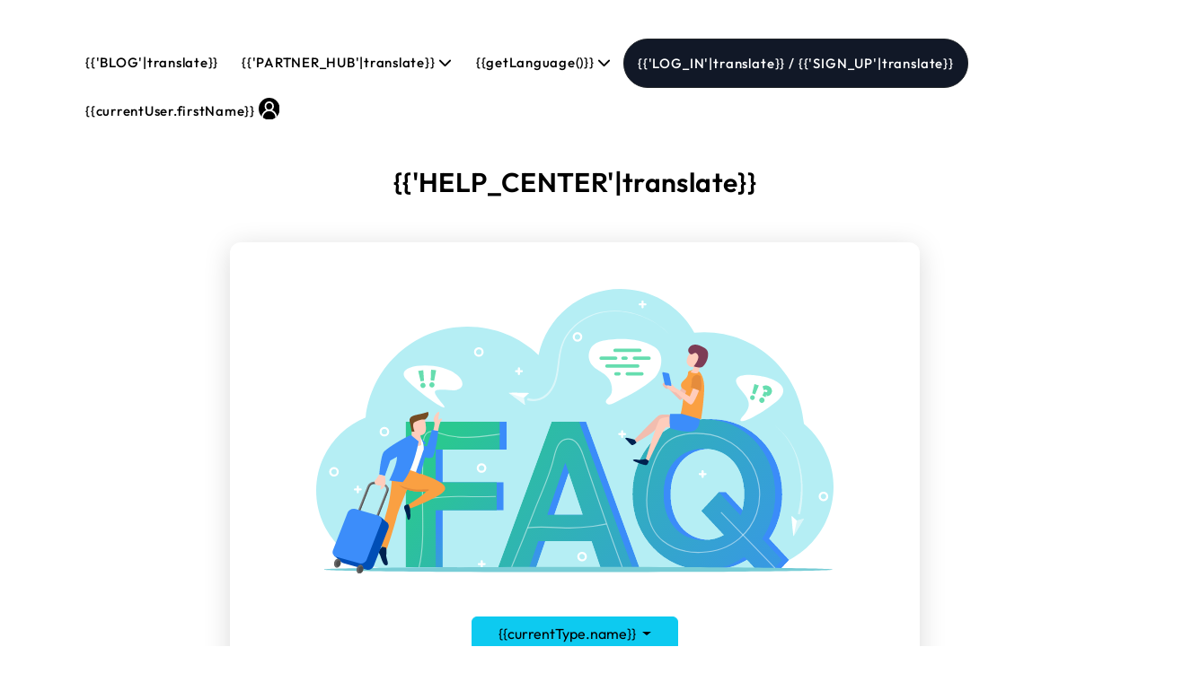

--- FILE ---
content_type: text/html;charset=UTF-8
request_url: https://www.esim4travel.com/es/help
body_size: 9610
content:
<!DOCTYPE html><html ng-app="FreshQ" lang="es" dir="ltr" class="h-100 ng-scope"><head><style type="text/css">@charset "UTF-8";[ng\:cloak],[ng-cloak],[data-ng-cloak],[x-ng-cloak],.ng-cloak,.x-ng-cloak,.ng-hide:not(.ng-hide-animate){display:none !important;}ng\:form{display:block;}.ng-animate-shim{visibility:hidden;}.ng-anchor{position:absolute;}</style>
    
    
    <link rel="preload" as="image" href="/assets/img/hero/hero_en.jpg" fetchpriority="high">
    <link rel="preload" href="/assets/css20251231/Outfit-Regular.ttf" as="font" type="font/ttf" crossorigin="">
    <meta charset="utf-8">
    <meta name="locale" content="es" data-seo="1">
    
    <meta name="viewport" content="width=device-width, initial-scale=1">
    <base href="/">
    <meta name="mobile-web-app-capable" content="yes">
    <meta name="application-name" content="eSIM4Travel">
    <meta name="apple-mobile-web-app-capable" content="yes">
    <meta name="apple-mobile-web-app-title" content="eSIM4Travel">
    <meta name="naver-site-verification" content="3af2af6f9b84c2e5c447f7a64515cb73600cf8f7">
    

    <meta name="theme-color" content="#ffffff">
    <meta name="msapplication-navbutton-color" content="#ffffff">
    <meta name="msapplication-TileColor" content="#000">
    <meta name="msapplication-TileImage" content="/assets/img/logo/logo_144x144.png">
    <meta name="msapplication-starturl" content="/?utm_source=homescreen">
    <script id="ld-product" type="application/ld+json"></script>
    <link rel="apple-touch-icon" href="/assets/img/static/icons/apple-touch-icon-76x76.png">
    <link rel="apple-touch-icon" sizes="76x76" href="/assets/img/static/icons/apple-touch-icon-76x76.png">
    <link rel="apple-touch-icon" sizes="120x120" href="/assets/img/static/icons/apple-touch-icon-120x120.png">
    <link rel="apple-touch-icon" sizes="152x152" href="/assets/img/static/icons/apple-touch-icon-152x152.png">
    <link rel="apple-touch-icon" sizes="180x180" href="/assets/img/static/icons/apple-touch-icon-180x180.png">
    <link rel="icon" sizes="192x192" href="/assets/img/static/icons/android-icon-192x192.png">
    <link rel="icon shortcut" sizes="32x32" type="image/x-icon" href="favicon.ico">

    <meta property="fb:app_id" content="431165559091524">
    <meta property="og:site_name" content="eSIM4Travel">
    <meta property="og:locale" content="es" data-seo="1">
    <meta property="og:title" content="eSIM4Travel - Best eSIM Packages for family travel">
    <meta property="og:image" content="https://www.esim4travel.com/assets/img/logo/esim4travel_logo_r1.jpg">
    <meta property="og:description" content="Data packs with local rates. Manage your eSIMs and top-up on the go with eSIM4Travel.">
    <meta property="og:url" content="https://www.esim4travel.com/">
    <meta property="og:type" content="website">
    <meta property="og:image:alt" content="eSIM4Travel Logo">

    <!--  -->
    <title>eSIM4Travel | Best eSIM Packages for family travel</title>
    <!-- <link rel="manifest" href="/manifest.json"> -->
    <meta name="twitter:card" content="summary_large_image">
    <meta name="twitter:title" content="eSIM4Travel - Best eSIM Packages for family travel">
    <meta name="twitter:site" content="@esim4travel">
    <meta name="twitter:url" content="https://www.esim4travel.com/">
    <meta name="twitter:description" content="Data packs with local rates. Manage your eSIMs and top-up on the go with eSIM4Travel.">
    <meta name="twitter:image" content="https://www.esim4travel.com/assets/img/logo/esim4travel_logo_r1.jpg">

    <!-- ngIf: $root.productData -->
    <!-- ngIf: $root.organizationData -->
    <!-- ngIf: $root.breadcrumbData -->
    <meta http-equiv="content-language" content="es" data-seo="1">
    <meta http-equiv="content-script-type" content="text/javascript">
    <meta http-equiv="content-style-type" content="text/css">
    <meta http-equiv="window-target" content="_top">

    <meta name="google-site-verification" content="sz415S0J_2X1kSb7UHFbthvyWzfG4hBMSQQc0jYddXM">
    <meta name="msvalidate.01" content="809487C3FA98A7702BA7D0255CDEA47D">
    <meta name="facebook-domain-verification" content="adrcsxf6ryib89eijywdzzabhreikf">
    <meta name="yandex-verification" content="146e13d923ab0ab7">

    <meta name="description" content="Data packs with local rates. Manage your eSIMs and top-up on the go with eSIM4Travel.">
    <meta name="keywords" content="eSIM, buy eSIM, regional eSIM, local eSIM, buy regional eSIM, buy local eSIM, purchase local eSIM, purchase regional eSIM, data eSIM, e-SIM, eSIM plan, eSIM store, eSIM marketplace, traveler, data plan, buy e-SIM, cheap data, connectivity">
    <meta name="robots" content="index,follow">

    <!-- build:css({.tmp/serve,src}) styles/vendor.css -->
    <!-- bower:css -->
    <!-- ✅ Bootstrap: 非阻塞 -->
    <link rel="stylesheet" href="bower_components/bootstrap/css/bootstrap.min.css" media="all" onload="this.media='all'">
    <link rel="preload" href="assets/css20251231/esim4travel.css?t=700" as="style">
    <link rel="preload" href="assets/css20251231/all.css?t=700" as="style">
    <link rel="preload" href="assets/css20251231/social-login.css" as="style">
    <!-- ✅ your css: 非阻塞 -->
    <link rel="stylesheet" href="assets/css20251231/all.css?t=700" media="all" onload="this.media='all'">

    <link rel="stylesheet" href="assets/css20251231/esim4travel.css?t=700" media="all" onload="this.media='all'">

    <link rel="stylesheet" href="assets/css20251231/social-login.css" media="all" onload="this.media='all'">

    <!-- ✅ fontawesome: 非阻塞 -->
    <link rel="stylesheet" href="assets/libs/fontawesome/css/fontawesome.min.css" media="all" onload="this.media='all'">

    <link rel="stylesheet" href="assets/libs/fontawesome/css/solid.min.css" media="all" onload="this.media='all'">

    <link rel="stylesheet" href="assets/libs/fontawesome/css/brands.min.css" media="all" onload="this.media='all'">

    <noscript>
      <link rel="stylesheet" href="bower_components/bootstrap/css/bootstrap.min.css" />
      <link rel="stylesheet" href="assets/css20251231/all.css?t=700" />
      <link rel="stylesheet" href="assets/css20251231/esim4travel.css?t=700" />
      <link rel="stylesheet" href="assets/css20251231/social-login.css" />
      <link rel="stylesheet" href="assets/libs/fontawesome/css/fontawesome.min.css" />
      <link rel="stylesheet" href="assets/libs/fontawesome/css/solid.min.css" />
      <link rel="stylesheet" href="assets/libs/fontawesome/css/brands.min.css" />
    </noscript>

    <!-- endbower -->
    <!-- endbuild -->

    <!-- build:css({.tmp/serve,src}) stysrc/app.css -->
    <!-- inject:css -->

    <!-- endinject -->
    <!-- endbuild -->
    
    
    
    <!--  -->
    
    
    
    <!-- Google Tag Manager -->
    
    <!-- Start of HubSpot Embed Code -->
    <!--  -->
    <!-- End of HubSpot Embed Code -->
    <!-- End Google Tag Manager -->

    
  <style id="googleidentityservice_button_styles">.qJTHM{-moz-user-select:none;-webkit-user-select:none;-ms-user-select:none;color:#202124;direction:ltr;-webkit-touch-callout:none;font-family:"Roboto-Regular",arial,sans-serif;-webkit-font-smoothing:antialiased;font-weight:400;margin:0;overflow:hidden;-webkit-text-size-adjust:100%}.ynRLnc{left:-9999px;position:absolute;top:-9999px}.L6cTce{display:none}.bltWBb{overflow-wrap:break-word;word-break:break-word}.hSRGPd{color:#1a73e8;cursor:pointer;font-weight:500;text-decoration:none}.Bz112c-W3lGp{height:16px;width:16px}.Bz112c-E3DyYd{height:20px;width:20px}.Bz112c-r9oPif{height:24px;width:24px}.Bz112c-u2z5K{height:36px;width:36px}.Bz112c-uaxL4e{border-radius:10px}.LgbsSe-Bz112c{display:block}.S9gUrf-YoZ4jf{border:none;margin:0;padding:0}.S9gUrf-YoZ4jf *{border:none;margin:0;padding:0}.fFW7wc-ibnC6b>.aZ2wEe>div{border-color:#4285f4}.P1ekSe-ZMv3u{-webkit-transition:height linear .2s;transition:height linear .2s}.P1ekSe-ZMv3u>div:nth-child(1){background-color:#1a73e8!important;-webkit-transition:width linear .3s;transition:width linear .3s}.P1ekSe-ZMv3u>div:nth-child(2){background-image:-webkit-gradient(linear,left top,right top,from(rgba(255,255,255,.7)),to(rgba(255,255,255,.7))),-webkit-gradient(linear,left top,right top,from(#1a73e8),to(#1a73e8))!important;background-image:-webkit-linear-gradient(left,rgba(255,255,255,.7),rgba(255,255,255,.7)),-webkit-linear-gradient(left,#1a73e8,#1a73e8)!important;background-image:linear-gradient(to right,rgba(255,255,255,.7),rgba(255,255,255,.7)),linear-gradient(to right,#1a73e8,#1a73e8)!important}.P1ekSe-ZMv3u>div:nth-child(3){background-image:-webkit-gradient(linear,left top,right top,from(rgba(255,255,255,.7)),to(rgba(255,255,255,.7))),-webkit-gradient(linear,left top,right top,from(#1a73e8),to(#1a73e8))!important;background-image:-webkit-linear-gradient(left,rgba(255,255,255,.7),rgba(255,255,255,.7)),-webkit-linear-gradient(left,#1a73e8,#1a73e8)!important;background-image:linear-gradient(to right,rgba(255,255,255,.7),rgba(255,255,255,.7)),linear-gradient(to right,#1a73e8,#1a73e8)!important}.haAclf{display:inline-block}.nsm7Bb-HzV7m-LgbsSe{border-radius:4px;box-sizing:border-box;-webkit-transition:background-color .218s,border-color .218s;transition:background-color .218s,border-color .218s;-moz-user-select:none;-webkit-user-select:none;-ms-user-select:none;-webkit-appearance:none;background-color:#fff;background-image:none;border:1px solid #dadce0;color:#3c4043;cursor:pointer;font-family:"Google Sans",arial,sans-serif;font-size:14px;height:40px;letter-spacing:.25px;outline:none;overflow:hidden;padding:0 12px;position:relative;text-align:center;vertical-align:middle;white-space:nowrap;width:auto}@media screen and (-ms-high-contrast:active){.nsm7Bb-HzV7m-LgbsSe{border:2px solid windowText;color:windowText}}@media screen and (preferes-contrast:more){.nsm7Bb-HzV7m-LgbsSe{color:#000}}.nsm7Bb-HzV7m-LgbsSe.pSzOP-SxQuSe{font-size:14px;height:32px;letter-spacing:.25px;padding:0 10px}.nsm7Bb-HzV7m-LgbsSe.purZT-SxQuSe{font-size:11px;height:20px;letter-spacing:.3px;padding:0 8px}.nsm7Bb-HzV7m-LgbsSe.Bz112c-LgbsSe{padding:0;width:40px}.nsm7Bb-HzV7m-LgbsSe.Bz112c-LgbsSe.pSzOP-SxQuSe{width:32px}.nsm7Bb-HzV7m-LgbsSe.Bz112c-LgbsSe.purZT-SxQuSe{width:20px}.nsm7Bb-HzV7m-LgbsSe.JGcpL-RbRzK{border-radius:20px}.nsm7Bb-HzV7m-LgbsSe.JGcpL-RbRzK.pSzOP-SxQuSe{border-radius:16px}.nsm7Bb-HzV7m-LgbsSe.JGcpL-RbRzK.purZT-SxQuSe{border-radius:10px}.nsm7Bb-HzV7m-LgbsSe.MFS4be-Ia7Qfc{border:none;color:#fff}.nsm7Bb-HzV7m-LgbsSe.MFS4be-v3pZbf-Ia7Qfc{background-color:#1a73e8}.nsm7Bb-HzV7m-LgbsSe.MFS4be-JaPV2b-Ia7Qfc{background-color:#202124;color:#e8eaed}@media screen and (prefers-contrast:more){.nsm7Bb-HzV7m-LgbsSe.MFS4be-JaPV2b-Ia7Qfc{color:#fff}}.nsm7Bb-HzV7m-LgbsSe .nsm7Bb-HzV7m-LgbsSe-Bz112c{height:18px;margin-right:8px;min-width:18px;width:18px}.nsm7Bb-HzV7m-LgbsSe.pSzOP-SxQuSe .nsm7Bb-HzV7m-LgbsSe-Bz112c{height:14px;min-width:14px;width:14px}.nsm7Bb-HzV7m-LgbsSe.purZT-SxQuSe .nsm7Bb-HzV7m-LgbsSe-Bz112c{height:10px;min-width:10px;width:10px}.nsm7Bb-HzV7m-LgbsSe.jVeSEe .nsm7Bb-HzV7m-LgbsSe-Bz112c{margin-left:8px;margin-right:-4px}.nsm7Bb-HzV7m-LgbsSe.Bz112c-LgbsSe .nsm7Bb-HzV7m-LgbsSe-Bz112c{margin:0;padding:10px}.nsm7Bb-HzV7m-LgbsSe.Bz112c-LgbsSe.pSzOP-SxQuSe .nsm7Bb-HzV7m-LgbsSe-Bz112c{padding:8px}.nsm7Bb-HzV7m-LgbsSe.Bz112c-LgbsSe.purZT-SxQuSe .nsm7Bb-HzV7m-LgbsSe-Bz112c{padding:4px}.nsm7Bb-HzV7m-LgbsSe .nsm7Bb-HzV7m-LgbsSe-Bz112c-haAclf{border-top-left-radius:3px;border-bottom-left-radius:3px;display:-webkit-box;display:-webkit-flex;display:flex;-webkit-box-pack:center;-webkit-justify-content:center;justify-content:center;-webkit-box-align:center;-webkit-align-items:center;align-items:center;background-color:#fff;height:36px;margin-left:-10px;margin-right:12px;min-width:36px;width:36px}.nsm7Bb-HzV7m-LgbsSe .nsm7Bb-HzV7m-LgbsSe-Bz112c-haAclf .nsm7Bb-HzV7m-LgbsSe-Bz112c,.nsm7Bb-HzV7m-LgbsSe.Bz112c-LgbsSe .nsm7Bb-HzV7m-LgbsSe-Bz112c-haAclf .nsm7Bb-HzV7m-LgbsSe-Bz112c{margin:0;padding:0}.nsm7Bb-HzV7m-LgbsSe.pSzOP-SxQuSe .nsm7Bb-HzV7m-LgbsSe-Bz112c-haAclf{height:28px;margin-left:-8px;margin-right:10px;min-width:28px;width:28px}.nsm7Bb-HzV7m-LgbsSe.purZT-SxQuSe .nsm7Bb-HzV7m-LgbsSe-Bz112c-haAclf{height:16px;margin-left:-6px;margin-right:8px;min-width:16px;width:16px}.nsm7Bb-HzV7m-LgbsSe.Bz112c-LgbsSe .nsm7Bb-HzV7m-LgbsSe-Bz112c-haAclf{border-radius:3px;margin-left:2px;margin-right:0;padding:0}.nsm7Bb-HzV7m-LgbsSe.JGcpL-RbRzK .nsm7Bb-HzV7m-LgbsSe-Bz112c-haAclf{border-radius:18px}.nsm7Bb-HzV7m-LgbsSe.pSzOP-SxQuSe.JGcpL-RbRzK .nsm7Bb-HzV7m-LgbsSe-Bz112c-haAclf{border-radius:14px}.nsm7Bb-HzV7m-LgbsSe.purZT-SxQuSe.JGcpL-RbRzK .nsm7Bb-HzV7m-LgbsSe-Bz112c-haAclf{border-radius:8px}.nsm7Bb-HzV7m-LgbsSe .nsm7Bb-HzV7m-LgbsSe-bN97Pc-sM5MNb{display:-webkit-box;display:-webkit-flex;display:flex;-webkit-align-items:center;-webkit-box-align:center;align-items:center;-webkit-flex-direction:row;-webkit-box-orient:horizontal;-webkit-box-direction:normal;flex-direction:row;-webkit-box-pack:justify;-webkit-justify-content:space-between;justify-content:space-between;-webkit-flex-wrap:nowrap;flex-wrap:nowrap;height:100%;position:relative;width:100%}.nsm7Bb-HzV7m-LgbsSe .oXtfBe-l4eHX{-webkit-box-pack:center;-webkit-justify-content:center;justify-content:center}.nsm7Bb-HzV7m-LgbsSe .nsm7Bb-HzV7m-LgbsSe-BPrWId{-webkit-flex-grow:1;-webkit-box-flex:1;flex-grow:1;font-family:"Google Sans",arial,sans-serif;font-weight:500;overflow:hidden;text-overflow:ellipsis;vertical-align:top}.nsm7Bb-HzV7m-LgbsSe.purZT-SxQuSe .nsm7Bb-HzV7m-LgbsSe-BPrWId{font-weight:300}.nsm7Bb-HzV7m-LgbsSe .oXtfBe-l4eHX .nsm7Bb-HzV7m-LgbsSe-BPrWId{-webkit-flex-grow:0;-webkit-box-flex:0;flex-grow:0}.nsm7Bb-HzV7m-LgbsSe .nsm7Bb-HzV7m-LgbsSe-MJoBVe{-webkit-transition:background-color .218s;transition:background-color .218s;bottom:0;left:0;position:absolute;right:0;top:0}.nsm7Bb-HzV7m-LgbsSe:hover,.nsm7Bb-HzV7m-LgbsSe:focus{box-shadow:none;border-color:rgb(210,227,252);outline:none}.nsm7Bb-HzV7m-LgbsSe:focus-within{outline:2px solid #00639b;border-color:transparent}.nsm7Bb-HzV7m-LgbsSe:hover .nsm7Bb-HzV7m-LgbsSe-MJoBVe{background:rgba(66,133,244,.08)}.nsm7Bb-HzV7m-LgbsSe:active .nsm7Bb-HzV7m-LgbsSe-MJoBVe,.nsm7Bb-HzV7m-LgbsSe:focus .nsm7Bb-HzV7m-LgbsSe-MJoBVe{background:rgba(66,133,244,.1)}.nsm7Bb-HzV7m-LgbsSe.MFS4be-Ia7Qfc:hover .nsm7Bb-HzV7m-LgbsSe-MJoBVe{background:rgba(255,255,255,.24)}.nsm7Bb-HzV7m-LgbsSe.MFS4be-Ia7Qfc:active .nsm7Bb-HzV7m-LgbsSe-MJoBVe,.nsm7Bb-HzV7m-LgbsSe.MFS4be-Ia7Qfc:focus .nsm7Bb-HzV7m-LgbsSe-MJoBVe{background:rgba(255,255,255,.32)}.nsm7Bb-HzV7m-LgbsSe .n1UuX-DkfjY{border-radius:50%;display:-webkit-box;display:-webkit-flex;display:flex;height:20px;margin-left:-4px;margin-right:8px;min-width:20px;width:20px}.nsm7Bb-HzV7m-LgbsSe.jVeSEe .nsm7Bb-HzV7m-LgbsSe-BPrWId{font-family:"Roboto";font-size:12px;text-align:left}.nsm7Bb-HzV7m-LgbsSe.jVeSEe .nsm7Bb-HzV7m-LgbsSe-BPrWId .ssJRIf,.nsm7Bb-HzV7m-LgbsSe.jVeSEe .nsm7Bb-HzV7m-LgbsSe-BPrWId .K4efff .fmcmS{overflow:hidden;text-overflow:ellipsis}.nsm7Bb-HzV7m-LgbsSe.jVeSEe .nsm7Bb-HzV7m-LgbsSe-BPrWId .K4efff{display:-webkit-box;display:-webkit-flex;display:flex;-webkit-align-items:center;-webkit-box-align:center;align-items:center;color:#5f6368;fill:#5f6368;font-size:11px;font-weight:400}.nsm7Bb-HzV7m-LgbsSe.jVeSEe.MFS4be-Ia7Qfc .nsm7Bb-HzV7m-LgbsSe-BPrWId .K4efff{color:#e8eaed;fill:#e8eaed}@media screen and (prefers-contrast:more){.nsm7Bb-HzV7m-LgbsSe.jVeSEe .nsm7Bb-HzV7m-LgbsSe-BPrWId .K4efff,.nsm7Bb-HzV7m-LgbsSe.jVeSEe.MFS4be-Ia7Qfc .nsm7Bb-HzV7m-LgbsSe-BPrWId .K4efff{color:#000;fill:#000}}.nsm7Bb-HzV7m-LgbsSe.jVeSEe .nsm7Bb-HzV7m-LgbsSe-BPrWId .K4efff .Bz112c{height:18px;margin:-3px -3px -3px 2px;min-width:18px;width:18px}.nsm7Bb-HzV7m-LgbsSe.jVeSEe .nsm7Bb-HzV7m-LgbsSe-Bz112c-haAclf{border-top-left-radius:0;border-bottom-left-radius:0;border-top-right-radius:3px;border-bottom-right-radius:3px;margin-left:12px;margin-right:-10px}.nsm7Bb-HzV7m-LgbsSe.jVeSEe.JGcpL-RbRzK .nsm7Bb-HzV7m-LgbsSe-Bz112c-haAclf{border-radius:18px}.L5Fo6c-sM5MNb{border:0;display:block;left:0;position:relative;top:0}.L5Fo6c-bF1uUb{border-radius:4px;bottom:0;cursor:pointer;left:0;position:absolute;right:0;top:0}.L5Fo6c-bF1uUb:focus{border:none;outline:none}sentinel{}</style><link rel="canonical" href="https://www.esim4travel.com/es/help" data-seo="1"><link rel="alternate" hreflang="en" href="https://www.esim4travel.com/help" data-seo="1"><link rel="alternate" hreflang="de" href="https://www.esim4travel.com/de/help" data-seo="1"><link rel="alternate" hreflang="nl" href="https://www.esim4travel.com/nl/help" data-seo="1"><link rel="alternate" hreflang="fr" href="https://www.esim4travel.com/fr/help" data-seo="1"><link rel="alternate" hreflang="es" href="https://www.esim4travel.com/es/help" data-seo="1"><link rel="alternate" hreflang="ca" href="https://www.esim4travel.com/ca/help" data-seo="1"><link rel="alternate" hreflang="it" href="https://www.esim4travel.com/it/help" data-seo="1"><link rel="alternate" hreflang="pt" href="https://www.esim4travel.com/pt/help" data-seo="1"><link rel="alternate" hreflang="nn" href="https://www.esim4travel.com/nn/help" data-seo="1"><link rel="alternate" hreflang="fi" href="https://www.esim4travel.com/fi/help" data-seo="1"><link rel="alternate" hreflang="sv" href="https://www.esim4travel.com/sv/help" data-seo="1"><link rel="alternate" hreflang="da" href="https://www.esim4travel.com/da/help" data-seo="1"><link rel="alternate" hreflang="cs" href="https://www.esim4travel.com/cs/help" data-seo="1"><link rel="alternate" hreflang="hu" href="https://www.esim4travel.com/hu/help" data-seo="1"><link rel="alternate" hreflang="ro" href="https://www.esim4travel.com/ro/help" data-seo="1"><link rel="alternate" hreflang="ja" href="https://www.esim4travel.com/ja/help" data-seo="1"><link rel="alternate" hreflang="zh-CN" href="https://www.esim4travel.com/zh-cn/help" data-seo="1"><link rel="alternate" hreflang="zh-TW" href="https://www.esim4travel.com/zh-tw/help" data-seo="1"><link rel="alternate" hreflang="pl" href="https://www.esim4travel.com/pl/help" data-seo="1"><link rel="alternate" hreflang="el" href="https://www.esim4travel.com/el/help" data-seo="1"><link rel="alternate" hreflang="ru" href="https://www.esim4travel.com/ru/help" data-seo="1"><link rel="alternate" hreflang="tr" href="https://www.esim4travel.com/tr/help" data-seo="1"><link rel="alternate" hreflang="bg" href="https://www.esim4travel.com/bg/help" data-seo="1"><link rel="alternate" hreflang="ar" href="https://www.esim4travel.com/ar/help" data-seo="1"><link rel="alternate" hreflang="ko" href="https://www.esim4travel.com/ko/help" data-seo="1"><link rel="alternate" hreflang="he" href="https://www.esim4travel.com/he/help" data-seo="1"><link rel="alternate" hreflang="lv" href="https://www.esim4travel.com/lv/help" data-seo="1"><link rel="alternate" hreflang="uk" href="https://www.esim4travel.com/uk/help" data-seo="1"><link rel="alternate" hreflang="hi" href="https://www.esim4travel.com/hi/help" data-seo="1"><link rel="alternate" hreflang="id" href="https://www.esim4travel.com/id/help" data-seo="1"><link rel="alternate" hreflang="ms" href="https://www.esim4travel.com/ms/help" data-seo="1"><link rel="alternate" hreflang="th" href="https://www.esim4travel.com/th/help" data-seo="1"><link rel="alternate" hreflang="et" href="https://www.esim4travel.com/et/help" data-seo="1"><link rel="alternate" hreflang="hr" href="https://www.esim4travel.com/hr/help" data-seo="1"><link rel="alternate" hreflang="lt" href="https://www.esim4travel.com/lt/help" data-seo="1"><link rel="alternate" hreflang="sk" href="https://www.esim4travel.com/sk/help" data-seo="1"><link rel="alternate" hreflang="sr" href="https://www.esim4travel.com/sr/help" data-seo="1"><link rel="alternate" hreflang="sl" href="https://www.esim4travel.com/sl/help" data-seo="1"><link rel="alternate" hreflang="vi" href="https://www.esim4travel.com/vi/help" data-seo="1"><link rel="alternate" hreflang="fil" href="https://www.esim4travel.com/fil/help" data-seo="1"><link rel="alternate" hreflang="is" href="https://www.esim4travel.com/is/help" data-seo="1"><link rel="alternate" hreflang="x-default" href="https://www.esim4travel.com/help" data-seo="1"><meta rel="x-prerender-render-id" content="209903e7-a86e-4c6f-8e96-c4ed4a7031d2" />
			<meta rel="x-prerender-render-at" content="2026-01-22T10:55:01.916Z" /><meta rel="x-prerender-request-id" content="ae58346b-41ba-41f4-8857-54020dd30786" />
      		<meta rel="x-prerender-request-at" content="2026-01-29T13:27:00.249Z" /></head>

  <body class="d-flex flex-column h-100">
    <!-- Google Tag Manager (noscript) -->
    <noscript><iframe
        src="https://www.googletagmanager.com/ns.html?id=GTM-PPXTPQ8"
        height="0"
        width="0"
        style="display: none; visibility: hidden"
      ></iframe
    ></noscript>
    <!-- End Google Tag Manager (noscript) -->
    <!--Scripts-->
    <!-- uiView: --><ui-view class="d-flex flex-column h-100 ng-scope" style=""><header class="header-menu" ng-class="(currentUser.groups.length>0 || couponCode) &amp;&amp; 'business-account'" current-menu="{{'HELP_CENTER'|translate}}">
    <!-- ngIf: couponCode.redeem -->
    <!-- <div class="redeemBanner  row g-0" ng-if="couponCode.redeem">
    <div class="col">
      <img  class="float-end" src="{{couponCode.imageFile?couponCode.imageFile.fileURL:'assets/img/icon/basic/gift_header_white_s.svg'}}">
    </div>
    <div class=" navText text-center position-relative ">
      <span class=" position-absolute top-50 start-50 translate-middle float-center" ng-style="(couponCode && couponCode.fontcolor)?{'color':couponCode.fontcolor}:{'color':'white'}">
        {{couponCode.navText}}</span>
    </div>
    <div class="col  ">
      <button class="float-start btn align-middle">{{'REDEEM'|translate}}</button>
    </div>
  </div> -->
    <!-- ngIf: currentUser.groups.length>0 -->
    <!-- ngIf: couponCode && !couponCode.redeem -->

    <div class="d-sm-block d-md-none d-block">
        <!-- ngIf: currentMenu -->
    </div>
    <div class="container ">
        <!-- Button trigger modal -->
        <div class="d-flex flex-wrap align-items-center justify-content-center justify-content-md-center justify-content-lg-start pt-2">
            <!-- ngIf: currentMenu -->

            <!-- ngIf: !currentMenu -->
            <ul class="nav col-12 col-md-auto me-md-auto mb-2 justify-content-center mb-md-0">

            </ul>
            <!-- <form class="col-12 col-lg-auto mb-3 mb-lg-0 me-lg-3" role="search">
        <input type="search" class="form-control" placeholder="Search..." aria-label="Search">
      </form> -->
            <ul class="nav nav-pills ">
                <li class="nav-item d-none d-sm-none d-md-block">
                    <a href="{{langPath}}/about"> <!-- ngIf: !currentUser --></a>
                </li>
                <li class="nav-item d-none d-sm-none d-md-block">
                    <a ng-href="{{blogUrl}}" target="_self"> <button type="button" class="btn btn-link ng-binding">
                            {{'BLOG'|translate}}</button></a>
                </li>
                <li class="nav-item d-none d-sm-none d-md-block">
                    <button type="button" class="btn btn-link ng-binding" data-bs-toggle="dropdown" aria-expanded="false">{{'PARTNER_HUB'|translate}} <i class="fa-solid fa-chevron-down"></i></button>
                    <ul class="dropdown-menu text-small">
                        <li class="text-start"><a class="dropdown-item ng-binding" href="{{langPath}}/partnership">{{'PARTNER_PROGRAMS'|translate}}</a></li>
                        <li><a class="dropdown-item ng-binding" href="{{langPath}}/partnership/affiliate-partners">{{'AFFILIATE_PARTNERS'|translate}}</a>
                        </li>
                        <li><a class="dropdown-item ng-binding" href="{{langPath}}/partnership/reseller-partners">{{'RESELLER_PARTNERS'|translate}}</a>
                        </li><li><a class="dropdown-item ng-binding" href="{{langPath}}/partnership/corporate-partners">{{'ESIM4TRAVEL_FOR_CORPORATES'|translate}}</a>
                        </li>
                        <li><a class="dropdown-item ng-binding" href="{{langPath}}/partnership/api-partners">{{'API_PARTNER'|translate}}</a>
                        </li>
                    </ul>
                </li>


                <li class="nav-item d-none d-sm-none d-md-block">
                    <!-- ngIf: currentUser -->
                </li>
                <li class="nav-item d-none d-sm-none d-md-block">
                    <button type="button" class="btn btn-link ng-binding" data-bs-toggle="modal" data-bs-target="#exampleModal">{{getLanguage()}}
                        <i class="fa-solid fa-chevron-down"></i>
                    </button>
                </li>

                <!-- ngIf: currentUser -->
                <li class="nav-item d-none d-sm-none d-md-block login" ng-show="!currentUser">
                    <button type="button" class="btn btn-dark me-2 ng-binding" ng-click="signupClicked()">{{'LOG_IN'|translate}} /
                        {{'SIGN_UP'|translate}}</button>
                </li>

                <li class="nav-item d-none d-sm-none d-md-block account" ng-show="currentUser">
                    <button type="button cart" class="btn btn-link me-2 ng-binding" ng-show="currentUser" data-bs-toggle="dropdown" aria-expanded="false">{{currentUser.firstName}}
                        <i class="fa-solid esim-tabs-account-off" style="width: 23.5px;height:23.5px;vertical-align: sub;"></i></button>
                    <ul class="dropdown-menu text-small">
                        <li><a class="dropdown-item ng-binding" href="#" ng-click="accountClicked()">{{'ACCOUNT'|translate}}</a>
                        </li>
                        <li><a class="dropdown-item ng-binding" href="#" ng-click="ordersClicked()">{{'ORDER_HISTORY'|translate}}</a></li>
                        <li><a class="dropdown-item ng-binding" href="#" ng-click="redeemClicked()">{{'REDEEM'|translate}}</a>
                        </li>
                        <!-- <li><a class="dropdown-item" href="#" ng-click="customerServiceClicked()">{{'CUSTOMER_SERVICE'|translate}}</a></li> -->
                        <li><a class="dropdown-item ng-binding" href="#" ng-click="helpCenterClicked()">{{'HELP_CENTER'|translate}}</a></li>
                        <!-- <li><a class="dropdown-item" href="#" ng-click="referralClicked()">Refer & Earn</a></li> -->
                        <li>
                            <hr class="dropdown-divider">
                        </li>
                        <li><a class="dropdown-item ng-binding" href="#" data-bs-toggle="modal" data-bs-target="#logoutModal">{{'SIGN_OUT'|translate}}</a></li>
                    </ul>
                </li>
            </ul>
        </div>
    </div>
    <!-- <div class="chat">
    <i class="esim-icon-message" ng-click="helpCenterClicked()"
      style="color: white;font-size: 30px;"></i>
  </div> -->
    <!-- Modal -->
    <div class="modal fade" id="exampleModal" tabindex="-1" aria-labelledby="exampleModalLabel" aria-hidden="true">
        <div class="modal-dialog modal-dialog-scrollable">
            <div class="modal-content">
                <div class="modal-header" style="border: unset;">
                    <h3 class="modal-title ng-binding" id="exampleModalLabel">{{'LANGUAGE_LIST'|translate}}</h3>
                    <button type="button" class="btn-close" data-bs-dismiss="modal" aria-label="Close"></button>
                </div>
                <div class="modal-header" style="padding-top: 0;position: relative;"> <!-- 新增一個 header，用來放搜尋框 -->
                    <i class="esim-icon-search" style="position:absolute;left:26px;top:17px;"></i>
                    <input type="text" style="font-family: Outfit-Regular;
          padding: 0 25px 0 35px;
          font-size: 15px;
          height: 50px;
          border-radius: 5px;
          background-color: #eaebeb;
      " class="form-control ng-pristine ng-untouched ng-valid" ng-model="searchQuery" placeholder="{{'SEARCH_LANGUAGE'|translate}}">
                </div>
                <div class="modal-body" style="padding-top: 0px;">
                    <!-- ngRepeat: item in languageList | filter:searchQuery track by $index -->
                </div>
            </div>
        </div>
    </div>

    <div class="modal fade device-support" id="supportDeviceModal" ta="" bindex="-1" aria-labelledby="exampleModalLabel" aria-hidden="true">
        <div class="modal-dialog modal-lg modal-dialog-centered modal-dialog-scrollable">
            <div class="modal-content" style="box-shadow: 0 5px 30px 0 rgba(0, 0, 0, 0.3);border-radius: 65px 65px 12px 12px;">
                <div class="modal-body px-3 px-sm-3 px-md-3 px-lg-5  py-5" style="position: relative">
                    <button type="button" style="right: 30px;
        position: absolute;
        top: 17px;
        font-size: 22px;" class="btn-close" data-bs-dismiss="modal" aria-label="Close"></button>
                    <div class="title text-center ng-binding">{{'WHAT_DEVICES_SUPPORT_ESIM'|translate}}</div>
                    <div class="description mt-4 ng-binding">
                        {{'BELOW_IS_A_SHORT'|translate}}
                    </div>
                    <div class="row g-0 my-4 pb-4" style="border-bottom: solid 2px #eaebeb">
                        <div class="col text-right">
                            <button class="ios-btn btn btn-dark" style="margin-right:10px" ng-style="guide =='ios'?{'background-color':'#000','color':'white'}:{'background-color':'#f5f5f5','color':'black'}" ng-click="showGuideClicked('ios')">iOS</button>
                        </div>
                        <div class="col">
                            <button class="android-btn btn btn-dark" style="margin-left:10px" ng-style="guide =='android'?{'background-color':'#000','color':'white'}:{'background-color':'#f5f5f5','color':'black'}" ng-click="showGuideClicked('android')">Android</button>
                        </div>
                    </div>
                    <!-- ngIf: guide=='ios' -->
                    <!-- ngIf: guide=='android' -->
                </div>
            </div>
        </div>
    </div>
    <div class="modal fade device-support" id="supportAndroidDeviceModal" ta="" bindex="-1" aria-labelledby="exampleModalLabel" aria-hidden="true">
        <div class="modal-dialog modal-lg modal-dialog-centered modal-dialog-scrollable">
            <div class="modal-content" style="box-shadow: 0 5px 30px 0 rgba(0, 0, 0, 0.3);border-radius: 65px 65px 12px 12px;">
                <div class="modal-body px-3 px-sm-3 px-md-3 px-lg-5  py-5" style="position: relative">
                    <button type="button" style="right: 30px;
      position: absolute;
      top: 17px;
      font-size: 22px;" class="btn-close" data-bs-dismiss="modal" aria-label="Close"></button>
                    <div class="title text-center ng-binding">{{'HOT_TO_CHECK_IF_MY_ANDROID_DEVICE_SUPPORT'|translate}}</div>
                    <div class="description my-4 ng-binding">
                        {{'BELOW_ARE_SOME_STEPS_WE_ARE'|translate}}
                    </div>

                    <div>
                        <div class="row row-cols-1 row row-cols-sm-1  row-cols-lg-2 row-cols-md-1 device-table  ">
                            <div class="col">
                                <div class="name ng-binding">{{'SAMSUNG_DEVICE'|translate}}</div>
                                <div>
                                    <ul class="device-item">
                                        <li class="ng-binding">{{'SAMSUNG_D1'|translate}}</li>
                                        <li class="ng-binding">{{'SAMSUNG_D2'|translate}}</li>
                                    </ul>
                                </div>
                                <div class="important my-4">
                                    <div class="content ng-binding">
                                        {{'SAMSUNG_D3_NOTE'|translate}}
                                    </div>
                                </div>
                            </div>
                            <div class="col">
                                <div class="name ng-binding">{{'PIXEL_DEVICES'|translate}}</div>
                                <div>
                                    <ul class="device-item">
                                        <li class="ng-binding">{{'PIXEL_D1'|translate}}</li>
                                        <li class="ng-binding">{{'PIXEL_D2'|translate}}</li>
                                    </ul>
                                </div>
                                <div class="important my-4">
                                    <div class="content ng-binding">
                                        {{'PIXEL_D3_NOTE'|translate}}
                                    </div>
                                </div>
                            </div>
                            <div class="col">
                                <div class="name ng-binding">{{'OTHER_ANDROID_DEVICES'|translate}}</div>
                                <div>
                                    <ul class="device-item">
                                        <li class="ng-binding">{{'OTHER_ANDROID_D1'|translate}}</li>
                                        <li class="ng-binding">{{'OTHER_ANDROID_D2'|translate}}</li>
                                    </ul>
                                    <div>
                                        <img src="assets/img/picture/installation/check_android_dvc_esim.jpg" style="width: 100%;">
                                    </div>
                                </div>
                                <div class="important my-4">
                                    <div class="content ng-binding">
                                        {{'OTHER_ANDROID_D3_NOTE'|translate}}
                                    </div>
                                </div>
                            </div>
                        </div>
                    </div>

                </div>
            </div>
        </div>
    </div>
    <div class="modal fade" id="logoutModal" tabindex="-1" aria-labelledby="exampleModalLabel" aria-hidden="true">
        <div class="modal-dialog  modal-dialog-centered" role="document" style="max-width: 380px;">
            <div class="modal-content rounded-3 shadow">
                <div class="modal-body p-4 text-center">
                    <p class="mb-0 ng-binding">{{'CONFIRM_LOGOUT'|translate}}</p>
                </div>
                <div class="modal-footer flex-nowrap p-0">
                    <button type="button" ng-click="logoutClicked()" class="btn btn-lg btn-link fs-6 text-decoration-none col-6 m-0 rounded-0 border-end"><strong class="ng-binding">{{'SIGN_OUT'|translate}}</strong></button>
                    <button type="button" class="btn btn-lg btn-link fs-6 text-decoration-none col-6 m-0 rounded-0 ng-binding" data-bs-dismiss="modal">{{'CANCEL'|translate}}</button>
                </div>
            </div>
        </div>
    </div>

</header>
<!-- Begin page content -->
<main role="main" class="flex-shrink-0 help-center ng-scope">
  <div class="container">
    <div class="page-title mb-5 d-none d-sm-none d-md-block ng-binding">{{'HELP_CENTER'|translate}}</div>
    <div class="card p-2 p-sm-2 p-md-5 mb-5" style="
        border-radius: 12px;
        margin: 0 auto;
        max-width: 768px;
        box-shadow: 0 5px 30px 0 rgba(0, 0, 0, 0.15);
        background-color: #fff;
        border: unset;
      ">
      <div class="px-3 px-sm-3 px-md-5 mb-5 mt-4 mt-sm-4 mt-md-1">
        <img src="assets/img/picture/faq/faq_iulls.svg" width="100%">
      </div>
      <div class="text-center">
        <div class="btn-group pb-3" style="width: 230px">
          <button type="button" class="btn btn-info dropdown-toggle ng-binding" data-bs-toggle="dropdown" aria-expanded="false">
            {{currentType.name}}
          </button>
          <ul class="dropdown-menu">
            <!-- ngRepeat: item in type track by $index -->
          </ul>
        </div>
      </div>
      <div class="accordion pb-4" id="accordionExample">
        <!-- ngRepeat: group in groups -->
      </div>
    </div>
  </div>
  <div class="container-fluid border-top" style="background-color: #fafafa">
  <div class="container esim-footer">
    <footer class="py-5">
      <div class="row row-cols-1 row-cols-md-6">
        <div class="col-12 col-md-4 col-lg-6 mb-4">
          <div class="foot-company-section">
            <a href="/" class="d-flex align-items-center mb-3 link-dark text-decoration-none">
              <i class="esim-logo-h30"></i>
            </a>
            <div>
              <div>
                <a style="
                    font-size: 13px;
                    color: #595959;
                    font-family: 'Outfit-ExtraLight', -apple-system, BlinkMacSystemFont, 'Segoe UI', Roboto, Helvetica,
                      Arial, sans-serif, 'Apple Color Emoji', 'Segoe UI Emoji', 'Segoe UI Symbol';
                  ">eSIM4Travel belongs to FreshQ Inc. in Silicon Valley, CA, United States.</a>
              </div>
              <br>
            </div>
            <a class="ng-binding" style="
                font-size: 13px;
                color: #595959;
                font-family: 'Outfit-ExtraLight', -apple-system, BlinkMacSystemFont, 'Segoe UI', Roboto, Helvetica,
                  Arial, sans-serif, 'Apple Color Emoji', 'Segoe UI Emoji', 'Segoe UI Symbol';
              ">{{'ESIM4TRAVEL_INTRODUCTION'|translate}}
            </a>
            <div class="mt-3">
              <i class="social-fb" style="margin-right: 10px; cursor: pointer" ng-click="socialClicked('fb')"></i>
              <i class="social-ig" style="margin-right: 10px; cursor: pointer" ng-click="socialClicked('ig')"></i>
              <i class="social-lk" style="margin-right: 10px; cursor: pointer" ng-click="socialClicked('lk')"></i>
              <i class="social-yt" style="margin-right: 10px; cursor: pointer" ng-click="socialClicked('yt')"></i>
              <i class="social-ttk" style="margin-right: 10px; cursor: pointer" ng-click="socialClicked('ttk')"></i>
              <i class="social-x" style="margin-right: 10px; cursor: pointer" ng-click="socialClicked('x')"></i>
            </div>
            <!-- <div class="mt-3">
                    <i class="payment-visa" ></i>
                    <i class="payment-master"></i>
                    <i class="payment-amex"></i>
                    <i class="payment-payment-discover"></i>
                    <i class="payment-unionpay"></i>
                    <i class="payment-apple"></i>
                  </div> -->
          </div>
        </div>
        <div class="col-12 col-md-8 col-lg-6 mb-4">
          <div class="row">
            <div class="col-12 col-md-4 mb-3" ng-hide="currentUser &amp;&amp; currentUser.groups.length > 0">
              <h5 class="title mb-3 ng-binding">{{'POPULAR_COUNTRIES'|translate}}</h5>
              <ul class="nav flex-column" style="padding-inline-start: 0px">
                <li class="nav-item">
                  <a href="{{langPath}}/united-states-esim" class="nav-link p-0 text-muted ng-binding">{{getCountryName('USA')}}</a>
                </li>
                <li class="nav-item">
                  <a href="{{langPath}}/united-kingdom-esim" class="nav-link p-0 text-muted ng-binding">{{getCountryName('United Kingdom')}}</a>
                </li>
                <li class="nav-item">
                  <a href="{{langPath}}/canada-esim" class="nav-link p-0 text-muted ng-binding">{{getCountryName('Canada')}}</a>
                </li>
                <li class="nav-item">
                  <a href="{{langPath}}/france-esim" class="nav-link p-0 text-muted ng-binding">{{getCountryName('France')}}</a>
                </li>
                <li class="nav-item">
                  <a href="{{langPath}}/spain-esim" class="nav-link p-0 text-muted ng-binding">{{getCountryName('Spain')}}</a>
                </li>
                <li class="nav-item">
                  <a href="{{langPath}}/germany-esim" class="nav-link p-0 text-muted ng-binding">{{getCountryName('Germany')}}</a>
                </li>

                <li class="nav-item">
                  <a href="{{langPath}}/south-korea-esim" class="nav-link p-0 text-muted ng-binding">{{getCountryName('South Korea')}}</a>
                </li>
                <li class="nav-item">
                  <a href="{{langPath}}/japan-esim" class="nav-link p-0 text-muted ng-binding">{{getCountryName('Japan')}}</a>
                </li>
              </ul>
            </div>
            <div class="col-12 col-md-4 mb-3">
              <h5 class="title mb-3 ng-binding">{{'PARTNER_HUB'|translate}}</h5>
              <ul class="nav flex-column" style="padding-inline-start: 0px">
                <li><a class="dropdown-item ng-binding" href="{{langPath}}/partnership">{{'PARTNER_PROGRAMS'|translate}}</a></li>
                <li>
                  <a class="dropdown-item ng-binding" href="{{langPath}}/partnership/affiliate-partners">{{'AFFILIATE_PARTNERS'|translate}}</a>
                </li>
                <li>
                  <a class="dropdown-item ng-binding" href="{{langPath}}/partnership/reseller-partners">{{'RESELLER_PARTNERS'|translate}}</a>
                </li>

                <li>
                  <a class="dropdown-item ng-binding" href="{{langPath}}/partnership/corporate-partners">{{'ESIM4TRAVEL_FOR_CORPORATES'|translate}}</a>
                </li>
                <li>
                  <a class="dropdown-item ng-binding" href="{{langPath}}/partnership/api-partners">{{'API_PARTNER'|translate}}</a>
                </li>
              </ul>
            </div>
            <div class="col-12 col-md-4 mb-2">
              <h5 class="title mb-3 ng-binding">{{'MORE_INFO'|translate}}</h5>
              <ul class="nav flex-column" style="padding-inline-start: 0px">
                <li class="nav-item">
                  <a href="#" class="nav-link p-0 text-muted ng-binding" ng-click="helpClicked()">{{'HELP_CENTER'|translate}}</a>
                </li>
                <li class="nav-item">
                  <a class="nav-link p-0 text-muted ng-binding" href="{{langPath}}/about">{{'ABOUT_US'|translate}}</a>
                </li>
                <li class="nav-item">
                  <a class="nav-link p-0 text-muted ng-binding" href="https://www.esim4travel.com/blog" target="_self">{{'BLOG'|translate}}</a>
                </li>
                <!-- <li class="nav-item"><a href="#" class="nav-link p-0 text-muted" ng-click="contactusClicked()">{{'CUSTOMER_SERVICE'|translate}}</a></li> -->
                <li class="nav-item">
                  <a class="nav-link p-0 text-muted ng-binding" href="{{langPath}}/termofuse">{{'TERMS_AND_CONDITIONS_OF_USE'|translate}}</a>
                </li>
                <li class="nav-item">
                  <a class="nav-link p-0 text-muted ng-binding" href="{{langPath}}/privacypolicy">{{'PRIVACY_POLICY'|translate}}</a>
                </li>
                <li class="nav-item">
                  <a class="nav-link p-0 text-muted ng-binding" href="{{langPath}}/guide">{{'SETUP_GUIDE'|translate}}</a>
                </li>
                <li class="nav-item">
                  <a class="nav-link p-0 text-muted ng-binding" href="{{langPath}}/partnership">{{'PARTNER_WITH_US'|translate}}</a>
                </li>
                <li class="nav-item">
                  <a class="nav-link p-0 text-muted ng-binding" href="{{langPath}}/contactus">{{'CONTACT_US'|translate}}</a>
                </li>
              </ul>
            </div>
          </div>
        </div>
      </div>
      <div class="text-center py-4 my-4 border-top">
        <div aria-label="Accepted payment methods" role="img">
          <span class="visually-hidden">
            Accepted payment methods: Visa, MasterCard, American Express, Discover, UnionPay, Apple Pay
          </span>

          <i class="payment-visa" aria-hidden="true"></i>
          <i class="payment-master" aria-hidden="true"></i>
          <i class="payment-amex" aria-hidden="true"></i>
          <i class="payment-payment-discover" aria-hidden="true"></i>
          <i class="payment-unionpay" aria-hidden="true"></i>
          <i class="payment-apple" aria-hidden="true"></i>
        </div>
        <a style="color: #595959; font-size: 14px" class="ng-binding">{{'COPYRIGHT'|translate}}</a>
        <div>
          <a style="color: #595959; font-size: 14px; text-decoration: underline" href="mailto:support@esim4travel.com">support@esim4travel.com</a>
          (
          <a style="color: #595959; font-size: 14px; text-decoration: underline; cursor: pointer" ng-click="helpClicked()" class="ng-binding">{{'ONLINE_CHAT'|translate}}</a>
          )
        </div>
        <!--
        <ul class="list-unstyled d-flex">
          <li class="ms-3"><a class="link-dark" href="#"><svg class="bi" width="24" height="24">
                <use xlink:href="#twitter" ></use>
              </svg></a></li>
          <li class="ms-3"><a class="link-dark" href="#"><svg class="bi" width="24" height="24">
                <use xlink:href="#instagram" ></use>
              </svg></a></li>
          <li class="ms-3"><a class="link-dark" href="#"><svg class="bi" width="24" height="24">
                <use xlink:href="#facebook" ></use>
              </svg></a></li>
        </ul> -->
      </div>
    </footer>
  </div>
</div>
</main>
<footer class="footer fix-ios-tabs-footer mt-auto d-md-none" style="z-index: 3; padding-top: 10px" current-menu="settings">
  <div class="container">
    <ul class="nav nav-pills nav-fill">
      <!-- 1 -->
      <li class="nav-item" ng-click="indexClicked()" style="position: relative">
        <div style="height: 26px">
          <i ng-class="currentMenu == 'store'?'esim-tabs-shop-on':'esim-tabs-shop-off'"></i>
        </div>
        <div>
          <a ng-style="currentMenu == 'store'?{'color':'#28c891'}:{'color':'black'}" style="font-size: 12px; position: relative; top: -3px" class="ng-binding">{{'STORE'|translate}}</a>
        </div>
      </li>
      <!-- 2 -->
      <li class="nav-item" ng-click="guide2Clicked()">
        <div style="height: 26px">
          <i ng-class="currentMenu == 'guide'?'esim-tabs-guide-on':'esim-tabs-guide-off'"></i>
        </div>
        <div>
          <a ng-style="currentMenu == 'guide'?{'color':'#28c891'}:{'color':'black'}" style="font-size: 12px; position: relative; top: -3px" class="ng-binding">{{'GUIDE'|translate}}</a>
        </div>
      </li>
      <!-- 3 -->
      <li class="nav-item" ng-click="myesimClicked()">
        <div style="height: 26px">
          <i ng-class="currentMenu == 'myesims'?'esim-tabs-myesim-on':'esim-tabs-myesim-off'"></i>
        </div>
        <div>
          <a ng-style="currentMenu == 'myesims'?{'color':'#28c891'}:{'color':'black'}" style="font-size: 12px; position: relative; top: -3px" class="ng-binding">{{'MY_SIM'|translate}}</a>
        </div>
      </li>
      <!-- 4 -->
      <li class="nav-item" ng-click="cartClicked()">
        <div style="height: 26px">
          <i style="position: relative" ng-class="currentMenu == 'cart'?'esim-tabs-cart-on':'esim-tabs-cart-off'"></i>
        </div>
        <div>
          <a ng-style="currentMenu == 'cart'?{'color':'#28c891'}:{'color':'black'}" style="font-size: 12px; position: relative; top: -3px" class="ng-binding">{{'CART'|translate}}
            <span ng-show="$root.cartNumber" style="border: 2px solid white; position: absolute; top: -20px" class="start-90 translate-middle badge rounded-pill bg-danger ng-binding">{{ $root.cartNumber}}<span class="visually-hidden">unread messages</span>
            </span>
          </a>
        </div>
      </li>
      <!-- 5 -->
      <li class="nav-item" ng-click="accountClicked()" style="position: relative">
        <div style="height: 26px">
          <span ng-class="currentMenu == 'settings'?'esim-tabs-account-on':'esim-tabs-account-off'"></span>
        </div>
        <div>
          <a ng-style="currentMenu == 'settings'?{'color':'#28c891'}:{'color':'black'}" style="font-size: 12px; position: relative; top: -3px" class="ng-binding">{{'ACCOUNT'|translate}}</a>
        </div>
      </li>
    </ul>
  </div>
</footer>
</ui-view>
    <!-- Footer -->
    <!-- build:js(src) scripts/vendor.js -->
    <!-- bower:js -->
    <!--script src="app/lib/timepipeService.js"></script-->
    
    
    
    
    
    
    
    
    
    
    
    
    
    
    
    
    
    
    
    

    <!-- endbower -->
    <!-- endbuild -->

    <!-- build:js({.tmp/serve,.tmp/partials,src}) scrisrc/app.js -->
    <!-- inject:js -->

    
    
    
    

    
    
    
    
    
    
    
    
    
    
    
    
    
    
    
    
    
    
    
    
    
    
    
    
    
    
    
    
    
    
    
    
    
    
    
    
    
    
    
    
    
    
    
    
    
    
    <!-- endinject -->

    <!-- inject:partials -->
    <!-- angular templates will be automatically converted in js and inserted here -->

    <!-- endinject -->
    <!-- endbuild -->
    <div class="toast-container position-fixed top-0 end-0 p-3">
      <div id="liveToast" class="toast toast-error" role="alert" aria-live="assertive" aria-atomic="true" data-bs-delay="2000">
        <div class="toast-header">
          <img src="assets/img/logo/esim_h30.svg" class="rounded me-2" alt="...">
          <strong class="me-auto"></strong>
          <button type="button" class="btn-close" data-bs-dismiss="toast" aria-label="Close"></button>
        </div>
        <div class="toast-body" id="toast-body-2"></div>
      </div>
    </div>
    <div class="toast-container position-fixed top-0 end-0 p-3">
      <div id="liveToast" class="toast toast-success" role="alert" aria-live="assertive" aria-atomic="true">
        <div class="toast-header">
          <img src="assets/img/logo/esim_h30.svg" class="rounded me-2" alt="...">
          <strong class="me-auto"></strong>
          <button type="button" class="btn-close" data-bs-dismiss="toast" aria-label="Close"></button>
        </div>
        <div class="toast-body" id="toast-body-1"></div>
      </div>
    </div>

    <div class="toast-container position-fixed top-0 end-0 p-3">
      <div id="liveToast" class="toast toast-warning" role="alert" aria-live="assertive" aria-atomic="true">
        <div class="toast-header">
          <img src="assets/img/logo/esim_h30.svg" class="rounded me-2" alt="...">
          <strong class="me-auto"></strong>
          <button type="button" class="btn-close" data-bs-dismiss="toast" aria-label="Close"></button>
        </div>
        <div class="toast-body" id="toast-body-3"></div>
      </div>
    </div>
  

</body></html>

--- FILE ---
content_type: text/css
request_url: https://www.esim4travel.com/assets/css20251231/esim4travel.css?t=700
body_size: 111
content:
body {
  font-size: 15px;
}

.about-banner {
  padding: 150px !important;
}

@media (max-width: 554px) {
  .about-banner {
    padding: 50px !important;
  }
}

/*# sourceMappingURL=esim4travel.css.map */


--- FILE ---
content_type: text/css
request_url: https://www.esim4travel.com/assets/css20251231/all.css?t=700
body_size: 34471
content:
@charset "UTF-8";
.footer {
  position: sticky;
  position: -webkit-sticky;
  position: -moz-sticky;
  position: -ms-sticky;
  position: -o-sticky;
  bottom: 0px;
  background-color: #f5f5f5;
}
.footer .container {
  padding-right: 15px;
  padding-left: 15px;
}

.btn-dark:hover {
  background-color: var(--bs-btn-hover-border-color) !important;
}

.go-back {
  color: #000;
}

.page-title {
  font-family: "Outfit-SemiBold", -apple-system, BlinkMacSystemFont, "Segoe UI", Roboto, Helvetica, Arial, sans-serif, "Apple Color Emoji", "Segoe UI Emoji", "Segoe UI Symbol";
  font-size: 30px;
  font-weight: 600;
  font-stretch: normal;
  font-style: normal;
  line-height: normal;
  letter-spacing: 0.38px;
  text-align: center;
  color: #000;
}

.nav-item {
  cursor: pointer;
}

a {
  text-decoration: unset;
}

.errorMessage {
  font-size: 13px;
  padding-left: 5px;
  color: #ff7777;
}

.pe-md-5 {
  padding-right: 3rem;
  /* 默认 LTR (从左到右) 情况下的 padding */
}

:dir(rtl) .pe-md-5 {
  padding-left: 3rem;
  /* RTL (从右到左) 的 padding */
  padding-right: unset !important;
  /* 去掉原来的右边距 */
}

.text-md-start {
  text-align: left !important;
}

:dir(rtl) .text-md-start {
  text-align: right !important;
}

.esim-ios-icon {
  margin-right: 12px !important;
  margin-left: 0px !important;
}

:dir(rtl) .esim-ios-icon {
  margin-left: 12px !important;
  margin-right: 0px !important;
}

.esim-google-icon {
  margin-right: 12px !important;
  margin-left: 0px !important;
}

:dir(rtl) .esim-google-icon {
  margin-left: 12px !important;
  margin-right: 0px !important;
}

.esim-samsung-icon {
  margin-right: 12px !important;
  margin-left: 0px !important;
}

:dir(rtl) .esim-samsung-icon {
  margin-left: 12px !important;
  margin-right: 0px !important;
}

:dir(rtl) .text-md-start {
  text-align: right !important;
}

.text-start {
  text-align: left !important;
}

:dir(rtl) .text-start {
  text-align: right !important;
}

.dropdown-item {
  text-align: justify;
}
.dropdown-item :dir(rtl) .text-start {
  text-align: justify;
}

/* RTL 情况下的样式 */
:dir(rtl) .modal-header .btn-close {
  margin: 0;
}

.toast-error {
  background: #ff7777;
}
.toast-error .toast-header {
  background: #f6a4a4;
}

.toast-success {
  background: #b1d1fd;
}
.toast-success .toast-header {
  background: #ebf3fe;
}

.text-right {
  text-align: right;
}
[dir=rtl] .text-right {
  text-align: left;
}

code {
  font-size: 80%;
}

.speed-description {
  overflow: hidden;
  transition: max-height 0.5s ease-out;
  max-height: 0;
  color: #000;
}

.speed-description.ng-show {
  max-height: 500px;
  /* 根據內容調整此值 */
}

.device-compatibility-hint {
  display: flex;
  align-items: center;
  gap: 6px;
  margin-top: 6px;
  font-size: 14px;
  color: #6b7280; /* 中性灰 */
}

.device-compatibility-hint i {
  font-size: 14px;
  opacity: 0.8;
}

.device-check-link {
  margin-left: 4px;
  color: #6b7280; /* 主色系或 link 色 */
}

.device-check-link:hover {
  text-decoration: none;
}

.product-header {
  /* ========== Layout wrapper ========== */
  /* 主特色 - 卡片堆疊 */
  /* RWD: 小於 768 時 tabs 變成 2~3 顆一行更穩 */
}
.product-header .prodcutDescriptionBlock {
  padding: 15px 15px;
  border-radius: 38px;
  background-color: #f5f5f5;
  display: inline-block;
  margin-bottom: 20px;
  text-align: left;
}
.product-header .prodcutDescriptionBlock .selectBtnActiveProduct {
  border-radius: 30px;
  border: solid 2px #28c891;
  background-color: #fff;
  font-size: 14px;
  font-weight: bold;
  font-family: "Outfit-Bold", -apple-system, BlinkMacSystemFont, "Segoe UI", Roboto, Helvetica, Arial, sans-serif, "Apple Color Emoji", "Segoe UI Emoji", "Segoe UI Symbol";
  padding: 10px 30px;
}
.product-header .prodcutDescriptionBlock .selectBtnDeactiveProduct {
  border-radius: 30px;
  background-color: none;
  border: solid 2px #f4f4f4;
  font-size: 14px;
  padding: 10px 30px;
  font-family: "Outfit-Regular", -apple-system, BlinkMacSystemFont, "Segoe UI", Roboto, Helvetica, Arial, sans-serif, "Apple Color Emoji", "Segoe UI Emoji", "Segoe UI Symbol";
  font-weight: normal;
}
@media (max-width: 576px) {
  .product-header .prodcutDescriptionBlock {
    padding: 15px;
    border-radius: 38px;
    background-color: #f5f5f5;
    display: table;
    margin: 0 auto 20px;
    justify-content: center;
    align-items: center;
    flex-direction: column; /* 如果有需要垂直排列內容 */
  }
}
.product-header .product-tabs {
  width: 100%;
}
.product-header .product-tabs-bar {
  display: flex;
  gap: 8px;
  flex-wrap: wrap; /* 手機可換行 */
  margin-bottom: 12px;
}
.product-header .product-tab {
  appearance: none;
  border: 1px solid #ddd;
  background: #fff;
  padding: 10px 12px;
  border-radius: 10px;
  font-weight: 600;
  line-height: 1;
  cursor: pointer;
}
.product-header .product-tab.is-active {
  border-color: #000;
  background: #000;
  color: #fff;
}
.product-header .product-panel {
  border: 1px solid #eee;
  border-radius: 14px;
  padding: 14px;
  background: #fff;
}
.product-header .panel-section {
  /* ng-show 會 display none；顯示時保持一致的排版 */
}
.product-header .panel-h2 {
  font-size: 16px;
  margin: 0 0 12px;
  font-weight: 700;
}
.product-header .info-stack,
.product-header .kv-stack {
  display: grid;
  grid-template-columns: 1fr;
  gap: 10px;
}
.product-header .info-card,
.product-header .kv-card {
  display: flex;
  gap: 12px;
  padding: 12px;
  border: 1px solid #f0f0f0;
  border-radius: 12px;
  background: #fff;
}
.product-header .info-icon,
.product-header .kv-icon {
  width: 34px;
  flex: 0 0 34px;
  display: flex;
  align-items: flex-start;
  justify-content: center;
  margin-top: 2px;
  font-size: 16px;
}
.product-header .info-body,
.product-header .kv-body {
  min-width: 0; /* 避免長字串撐爆 */
}
.product-header .info-title,
.product-header .kv-title {
  font-size: 14px;
  font-weight: 700;
  margin: 0 0 4px;
}
.product-header .info-text,
.product-header .kv-text {
  font-size: 14px;
  margin: 0;
  line-height: 1.45;
  word-break: break-word;
}
.product-header .feature-price {
  font-weight: 800;
}
.product-header .info-strong {
  font-weight: 800;
}
.product-header .kv-link {
  font-size: 14px;
  font-weight: 700;
  margin-top: 6px;
}
.product-header .kv-muted {
  color: #666;
}
.product-header .kv-info-btn {
  border: 0;
  background: transparent;
  padding: 0;
  margin-left: 6px;
  cursor: pointer;
  color: inherit;
}
.product-header .product-cta {
  margin-top: 12px;
  display: flex;
  justify-content: center;
}
@media (max-width: 768px) {
  .product-header .product-tab {
    flex: 1 1 calc(50% - 8px);
    text-align: center;
  }
}

.rate-plan {
  border-radius: 65px;
}
.rate-plan .prodcutDescriptionBlock2 {
  border-radius: 38px;
  display: inline-block;
  text-align: left;
}
.rate-plan .prodcutDescriptionBlock2 .selectBtnActive {
  border-radius: 30px;
  background-color: #f4f4f4;
  font-size: 18px;
  font-weight: bold;
  font-family: "Outfit-Bold", -apple-system, BlinkMacSystemFont, "Segoe UI", Roboto, Helvetica, Arial, sans-serif, "Apple Color Emoji", "Segoe UI Emoji", "Segoe UI Symbol";
  padding: 10px 20px;
}
.rate-plan .prodcutDescriptionBlock2 .selectBtnDeactive {
  border-radius: 30px;
  background-color: none;
  border: solid 2px #e9e9e9;
  font-size: 14px;
  padding: 10px 20px;
  font-family: "Outfit-Regular", -apple-system, BlinkMacSystemFont, "Segoe UI", Roboto, Helvetica, Arial, sans-serif, "Apple Color Emoji", "Segoe UI Emoji", "Segoe UI Symbol";
  font-weight: normal;
}
.rate-plan .type-subtitle {
  font-family: "Outfit-Light", -apple-system, BlinkMacSystemFont, "Segoe UI", Roboto, Helvetica, Arial, sans-serif, "Apple Color Emoji", "Segoe UI Emoji", "Segoe UI Symbol";
  font-size: 15px;
  font-weight: 300;
  font-stretch: normal;
  font-style: normal;
  line-height: normal;
  letter-spacing: 0.19px;
  color: #000;
}
.rate-plan .list-group-radio .list-group-item {
  cursor: pointer;
  border: solid 2px #eaebeb;
  border-radius: 24px;
  height: 210px;
  background-color: white;
}
.rate-plan .list-group-radio .list-group-item2 {
  cursor: pointer;
  border: solid 2px #eaebeb;
  border-radius: 24px;
  height: 210px;
  background-color: white;
}
.rate-plan .list-group-radio .form-check-input {
  z-index: 2;
  border: solid 4px #eaebeb;
  margin-top: 20px;
  margin-left: 20px;
  height: 30px;
  width: 30px;
}
.rate-plan .list-group-radio :dir(rtl) .form-check-input {
  z-index: 2;
  border: solid 4px #eaebeb;
  margin-top: 30px;
  margin-left: 20px;
  height: 30px;
  width: 30px;
}
.rate-plan .list-group-radio .form-check-input2 {
  z-index: 2;
  border: solid 4px #eaebeb;
  margin-top: 30px;
  margin-left: 20px;
  height: 30px;
  width: 30px;
}
.rate-plan .list-group-radio .package {
  position: relative;
}
.rate-plan .list-group-radio .package .package-name {
  position: absolute;
  font-size: 20px;
  font-family: "Outfit-SemiBold", -apple-system, BlinkMacSystemFont, "Segoe UI", Roboto, Helvetica, Arial, sans-serif, "Apple Color Emoji", "Segoe UI Emoji", "Segoe UI Symbol";
  top: 60px;
  left: 20px;
}
[dir=rtl] .rate-plan .list-group-radio .package .package-name {
  left: 20px;
  left: unset;
}
.rate-plan .list-group-radio .package .package-name2 {
  position: absolute;
  font-size: 20px;
  font-family: "Outfit-SemiBold", -apple-system, BlinkMacSystemFont, "Segoe UI", Roboto, Helvetica, Arial, sans-serif, "Apple Color Emoji", "Segoe UI Emoji", "Segoe UI Symbol";
  top: 74px;
  left: 20px;
}
[dir=rtl] .rate-plan .list-group-radio .package .package-name2 {
  right: 20px;
  left: unset;
}
.rate-plan .list-group-radio .package .package-day {
  position: absolute;
  font-family: "Outfit-Regular", -apple-system, BlinkMacSystemFont, "Segoe UI", Roboto, Helvetica, Arial, sans-serif, "Apple Color Emoji", "Segoe UI Emoji", "Segoe UI Symbol";
  bottom: 53px;
  left: 20px;
  font-size: 15px;
  font-weight: normal;
  font-stretch: normal;
  font-style: normal;
  line-height: normal;
  letter-spacing: 0.18px;
  color: #595959;
}
.rate-plan .list-group-radio .package .package-day2 {
  position: absolute;
  font-family: "Outfit-Regular", -apple-system, BlinkMacSystemFont, "Segoe UI", Roboto, Helvetica, Arial, sans-serif, "Apple Color Emoji", "Segoe UI Emoji", "Segoe UI Symbol";
  bottom: 53px;
  left: 20px;
  font-size: 15px;
  font-weight: normal;
  font-stretch: normal;
  font-style: normal;
  line-height: normal;
  letter-spacing: 0.18px;
  color: #595959;
}
.rate-plan .list-group-radio .package .package-dataPlanType {
  position: absolute;
  font-family: "Outfit-Light", -apple-system, BlinkMacSystemFont, "Segoe UI", Roboto, Helvetica, Arial, sans-serif, "Apple Color Emoji", "Segoe UI Emoji", "Segoe UI Symbol";
  top: 110px;
  left: 20px;
  font-size: 12px;
  font-weight: normal;
  font-stretch: normal;
  font-style: normal;
  line-height: normal;
  letter-spacing: 0.18px;
  color: #595959;
}
[dir=rtl] .rate-plan .list-group-radio .package .package-dataPlanType {
  left: 15px;
  right: 20px;
  border-radius: 0 20px 20px 0;
}
.rate-plan .list-group-radio .package .package-dataPlanDailyPass {
  position: absolute;
  font-family: "Outfit-Regular", -apple-system, BlinkMacSystemFont, "Segoe UI", Roboto, Helvetica, Arial, sans-serif, "Apple Color Emoji", "Segoe UI Emoji", "Segoe UI Symbol";
  top: 25px;
  background-image: linear-gradient(90deg, #28c891, #3c8dfa);
  padding: 6px 13px 5px 20px;
  right: 0px;
  font-size: 15px;
  font-weight: normal;
  font-stretch: normal;
  font-style: normal;
  line-height: normal;
  letter-spacing: 0.18px;
  color: white;
  border-radius: 20px 0 0 20px;
}
[dir=rtl] .rate-plan .list-group-radio .package .package-dataPlanDailyPass {
  left: 0px;
  right: auto;
  border-radius: 0 20px 20px 0;
}
.rate-plan .list-group-radio .package .package-dataPlanDay {
  position: absolute;
  font-family: "Outfit-Light", -apple-system, BlinkMacSystemFont, "Segoe UI", Roboto, Helvetica, Arial, sans-serif, "Apple Color Emoji", "Segoe UI Emoji", "Segoe UI Symbol";
  top: 58px;
  right: 13px;
  font-size: 12px;
  font-weight: normal;
  font-stretch: normal;
  font-style: normal;
  line-height: normal;
  letter-spacing: 0.18px;
  color: #000;
}
[dir=rtl] .rate-plan .list-group-radio .package .package-dataPlanDay {
  left: 13px;
  right: unset;
}
.rate-plan .list-group-radio .package .package-price {
  position: absolute;
  left: 20px;
  bottom: 25px;
  font-size: 15px;
  font-family: "Outfit-SemiBold", -apple-system, BlinkMacSystemFont, "Segoe UI", Roboto, Helvetica, Arial, sans-serif, "Apple Color Emoji", "Segoe UI Emoji", "Segoe UI Symbol";
}
.rate-plan .list-group-radio .package .package-price2 {
  position: absolute;
  left: 20px;
  bottom: 25px;
  font-size: 15px;
  font-family: "Outfit-SemiBold", -apple-system, BlinkMacSystemFont, "Segoe UI", Roboto, Helvetica, Arial, sans-serif, "Apple Color Emoji", "Segoe UI Emoji", "Segoe UI Symbol";
}
.rate-plan .list-group-radio .package .package-special-price {
  position: absolute;
  left: 20px;
  bottom: 12px;
  font-size: 12px;
  color: #3c8dfa;
  font-family: "Outfit-SemiBold", -apple-system, BlinkMacSystemFont, "Segoe UI", Roboto, Helvetica, Arial, sans-serif, "Apple Color Emoji", "Segoe UI Emoji", "Segoe UI Symbol";
}
.rate-plan .list-group-radio .package .package-special-price1 {
  position: absolute;
  left: 20px;
  bottom: 12px;
  font-size: 12px;
  color: #3c8dfa;
  font-family: "Outfit-SemiBold", -apple-system, BlinkMacSystemFont, "Segoe UI", Roboto, Helvetica, Arial, sans-serif, "Apple Color Emoji", "Segoe UI Emoji", "Segoe UI Symbol";
}
.rate-plan .list-group-radio .form-check-input:checked + .list-group-item {
  border: solid 2px #2eb5b1;
  border-radius: 24px;
}
.rate-plan .list-group-radio .form-check-input[disabled] + .list-group-item,
.rate-plan .list-group-radio .form-check-input:disabled + .list-group-item {
  pointer-events: none;
  filter: none;
  opacity: 0.5;
}
.rate-plan .list-group-radio .form-check-input:checked[type=radio] {
  background-color: transparent;
  border: unset;
  background-image: url("../img/icon/checkbox/v_selected_green.svg");
}
.rate-plan .list-group-radio .form-check-input:focus {
  border-color: #86b7fe;
  outline: 0;
  box-shadow: unset;
}
.rate-plan .list-group-radio .form-check-input:checked + .form-checked-content {
  opacity: 0.5;
}
.rate-plan .list-group-radio .form-check-input-placeholder {
  border-style: dashed;
}
.rate-plan .list-group-radio [contenteditable]:focus {
  outline: 0;
}
.rate-plan .list-group-radio .list-group-item-check {
  position: absolute;
  clip: rect(0, 0, 0, 0);
}
.rate-plan .list-group-radio .list-group-checkable .list-group-item {
  cursor: pointer;
}
.rate-plan .list-group-radio .list-group-item-check:hover + .list-group-item {
  background-color: var(--bs-light);
}
.rate-plan .list-group-radio .list-group-item-check:checked + .list-group-item {
  color: #fff;
  background-color: var(--bs-blue);
}
.rate-plan .list-group-radio .list-group-item-check[disabled] + .list-group-item,
.rate-plan .list-group-radio .list-group-item-check:disabled + .list-group-item {
  pointer-events: none;
  filter: none;
  opacity: 0.5;
}
.rate-plan .list-group-radio .list-group-item:hover,
.rate-plan .list-group-radio .list-group-item:focus {
  background-color: var(--bs-light);
}

@media (max-width: 576px) {
  .rate-plan .list-group-radio .list-group-item {
    cursor: pointer;
    border: solid 2px #eaebeb;
    border-radius: 24px;
    height: 115px;
  }
  .rate-plan .list-group-radio .list-group-item2 {
    cursor: pointer;
    border: solid 2px #eaebeb;
    border-radius: 24px;
    height: 134px;
  }
  .rate-plan .list-group-radio .form-check-input {
    z-index: 2;
    border: solid 4px #eaebeb;
    margin-top: 42px;
    margin-left: 22px;
    height: 30px;
    width: 30px;
  }
  .rate-plan .list-group-radio .form-check-input2 {
    z-index: 2;
    border: solid 4px #eaebeb;
    margin-top: 53px;
    margin-left: 22px;
    height: 20px;
    width: 20px;
  }
  .rate-plan .list-group-radio .package {
    position: relative;
  }
  .rate-plan .list-group-radio .package .package-name {
    font-size: 20px;
    font-family: "Outfit-SemiBold", -apple-system, BlinkMacSystemFont, "Segoe UI", Roboto, Helvetica, Arial, sans-serif, "Apple Color Emoji", "Segoe UI Emoji", "Segoe UI Symbol";
    line-height: 50px;
    top: 10px;
    left: 72px;
  }
  [dir=rtl] .rate-plan .list-group-radio .package .package-name {
    right: 72px;
    left: unset;
  }
  .rate-plan .list-group-radio .package .package-name2 {
    font-size: 20px;
    font-family: "Outfit-SemiBold", -apple-system, BlinkMacSystemFont, "Segoe UI", Roboto, Helvetica, Arial, sans-serif, "Apple Color Emoji", "Segoe UI Emoji", "Segoe UI Symbol";
    top: 10px;
    left: 72px;
  }
  [dir=rtl] .rate-plan .list-group-radio .package .package-name2 {
    right: 72px;
    left: unset;
  }
  .rate-plan .list-group-radio .package .package-day {
    position: absolute;
    font-family: "Outfit-Regular", -apple-system, BlinkMacSystemFont, "Segoe UI", Roboto, Helvetica, Arial, sans-serif, "Apple Color Emoji", "Segoe UI Emoji", "Segoe UI Symbol";
    bottom: 25px;
    left: 72px;
    font-size: 14px;
    letter-spacing: 0.18px;
    color: #595959;
  }
  [dir=rtl] .rate-plan .list-group-radio .package .package-day {
    left: unset;
    right: 72px;
  }
  .rate-plan .list-group-radio .package .package-day2 {
    position: absolute;
    font-family: "Outfit-Regular", -apple-system, BlinkMacSystemFont, "Segoe UI", Roboto, Helvetica, Arial, sans-serif, "Apple Color Emoji", "Segoe UI Emoji", "Segoe UI Symbol";
    bottom: 15px;
    left: 72px;
    font-size: 14px;
    letter-spacing: 0.18px;
    color: #595959;
  }
  [dir=rtl] .rate-plan .list-group-radio .package .package-day2 {
    right: 72px;
    left: unset;
  }
  .rate-plan .list-group-radio .package .package-dataPlanType {
    position: absolute;
    font-family: "Outfit-Regular", -apple-system, BlinkMacSystemFont, "Segoe UI", Roboto, Helvetica, Arial, sans-serif, "Apple Color Emoji", "Segoe UI Emoji", "Segoe UI Symbol";
    top: 40px;
    left: 72px;
    font-size: 12px;
    letter-spacing: 0.18px;
    max-width: 70%;
    color: #595959;
  }
  [dir=rtl] .rate-plan .list-group-radio .package .package-dataPlanType {
    right: 72px;
    left: unset;
  }
  .rate-plan .list-group-radio .package .package-dataPlanDay {
    position: absolute;
    font-family: "Outfit-Light", -apple-system, BlinkMacSystemFont, "Segoe UI", Roboto, Helvetica, Arial, sans-serif, "Apple Color Emoji", "Segoe UI Emoji", "Segoe UI Symbol";
    top: 25px;
    right: 25px;
    font-size: 12px;
    font-weight: normal;
    font-stretch: normal;
    font-style: normal;
    line-height: normal;
    letter-spacing: 0.18px;
    color: #000;
  }
  [dir=rtl] .rate-plan .list-group-radio .package .package-dataPlanDay {
    left: 25px;
  }
  .rate-plan .list-group-radio .package .package-dataPlanDailyPass {
    position: absolute;
    font-family: "Outfit-Regular", -apple-system, BlinkMacSystemFont, "Segoe UI", Roboto, Helvetica, Arial, sans-serif, "Apple Color Emoji", "Segoe UI Emoji", "Segoe UI Symbol";
    background-image: linear-gradient(90deg, #28c891, #3c8dfa);
    padding: 5px 14px 4px;
    font-size: 12px;
    top: 0px;
    font-weight: normal;
    font-stretch: normal;
    font-style: normal;
    line-height: normal;
    letter-spacing: 0.18px;
    right: 20px;
    color: white;
    border-radius: 0 0 12px 12px;
  }
  [dir=rtl] .rate-plan .list-group-radio .package .package-dataPlanDailyPass {
    border-radius: 0 0 12px 12px;
    left: 20px;
  }
  .rate-plan .list-group-radio .package .package-price {
    position: absolute;
    right: 22px;
    top: 42px;
    left: unset;
    font-size: 15px;
    font-family: "Outfit-SemiBold", -apple-system, BlinkMacSystemFont, "Segoe UI", Roboto, Helvetica, Arial, sans-serif, "Apple Color Emoji", "Segoe UI Emoji", "Segoe UI Symbol";
  }
  [dir=rtl] .rate-plan .list-group-radio .package .package-price {
    left: 22px;
    right: unset;
  }
  .rate-plan .list-group-radio .package .package-price2 {
    position: absolute;
    right: 22px;
    top: 92px;
    left: unset;
    font-size: 15px;
    font-family: "Outfit-SemiBold", -apple-system, BlinkMacSystemFont, "Segoe UI", Roboto, Helvetica, Arial, sans-serif, "Apple Color Emoji", "Segoe UI Emoji", "Segoe UI Symbol";
  }
  [dir=rtl] .rate-plan .list-group-radio .package .package-price2 {
    left: 22px;
    right: unset;
  }
  .rate-plan .list-group-radio .package .package-special-price {
    position: absolute;
    right: 22px;
    top: 59px;
    left: unset;
    font-size: 12px;
    font-family: "Outfit-SemiBold", -apple-system, BlinkMacSystemFont, "Segoe UI", Roboto, Helvetica, Arial, sans-serif, "Apple Color Emoji", "Segoe UI Emoji", "Segoe UI Symbol";
  }
  .rate-plan .list-group-radio .package .package-special-price1 {
    position: absolute;
    right: 22px;
    top: 79px;
    left: unset;
    font-size: 12px;
    font-family: "Outfit-SemiBold", -apple-system, BlinkMacSystemFont, "Segoe UI", Roboto, Helvetica, Arial, sans-serif, "Apple Color Emoji", "Segoe UI Emoji", "Segoe UI Symbol";
  }
}
.form-check-input:checked {
  background-color: #28c790;
}

.esim-progress .progress {
  width: 150px;
  height: 150px;
  background: none;
  position: relative;
}
.esim-progress .progress::after {
  content: "";
  width: 100%;
  height: 100%;
  border-radius: 50%;
  border: 6px solid #eee;
  position: absolute;
  top: 0;
  left: 0;
}
.esim-progress .progress > span {
  width: 50%;
  height: 100%;
  overflow: hidden;
  position: absolute;
  top: 0;
  z-index: 1;
}
.esim-progress .progress .progress-left {
  left: 0;
}
.esim-progress .progress .progress-bar {
  width: 100%;
  height: 100%;
  background: none;
  border-width: 6px;
  border-style: solid;
  position: absolute;
  top: 0;
}
.esim-progress .progress .progress-left .progress-bar {
  left: 100%;
  border-top-right-radius: 80px;
  border-bottom-right-radius: 80px;
  border-left: 0;
  -webkit-transform-origin: center left;
  transform-origin: center left;
}
.esim-progress .progress .progress-right {
  right: 0;
}
.esim-progress .progress .progress-right .progress-bar {
  left: -100%;
  border-top-left-radius: 80px;
  border-bottom-left-radius: 80px;
  border-right: 0;
  -webkit-transform-origin: center right;
  transform-origin: center right;
}
.esim-progress .progress .progress-value {
  position: absolute;
  top: 0;
  left: 0;
}

.fix-ios-tabs-footer {
  padding-bottom: 0;
  padding-bottom: calc(0px + (env(safe-area-inset-bottom))) !important;
  padding-bottom: calc(0px + (constant(safe-area-inset-bottom))) !important;
}

#fc_frame {
  bottom: 15px;
  bottom: calc(15px + (env(safe-area-inset-bottom))) !important;
  bottom: calc(15px + (constant(safe-area-inset-bottom))) !important;
}

@media (max-width: 768px) {
  #fc_frame {
    bottom: 80px;
    bottom: calc(80px + (env(safe-area-inset-bottom))) !important;
    bottom: calc(80px + (constant(safe-area-inset-bottom))) !important;
  }
}
@font-face {
  font-family: "Outfit-Medium";
  src: url("Outfit-Medium.ttf") format("truetype");
  font-display: swap;
}
@font-face {
  font-family: "Outfit-Regular";
  src: url("Outfit-Regular.ttf") format("truetype");
  font-display: swap;
}
@font-face {
  font-family: "Outfit-SemiBold";
  src: url("Outfit-SemiBold.ttf") format("truetype");
  font-display: swap;
}
@font-face {
  font-family: "Outfit-Bold";
  src: url("Outfit-Bold.ttf") format("truetype");
  font-display: swap;
}
@font-face {
  font-family: "Outfit-ExtraLight";
  src: url("Outfit-ExtraLight.ttf") format("truetype");
  font-display: swap;
}
@font-face {
  font-family: "Outfit-Light";
  src: url("Outfit-Light.ttf") format("truetype");
  font-display: swap;
}
a {
  font-family: "Outfit-Regular", -apple-system, BlinkMacSystemFont, "Segoe UI", Roboto, Helvetica, Arial, sans-serif, "Apple Color Emoji", "Segoe UI Emoji", "Segoe UI Symbol";
}

p {
  font-family: "Outfit-Regular", -apple-system, BlinkMacSystemFont, "Segoe UI", Roboto, Helvetica, Arial, sans-serif, "Apple Color Emoji", "Segoe UI Emoji", "Segoe UI Symbol";
}

body {
  font-family: "Outfit-Regular", -apple-system, BlinkMacSystemFont, "Segoe UI", Roboto, Helvetica, Arial, sans-serif, "Apple Color Emoji", "Segoe UI Emoji", "Segoe UI Symbol";
}

button {
  transition: background-color 0.2s ease, color 0.2s ease;
}

.news_marquee {
  animation: marquee 12s linear infinite;
  color: white;
}
@media (max-width: 768px) {
  .news_marquee {
    animation: marquee 7s linear infinite;
    color: white;
  }
}

@keyframes marquee {
  0% {
    transform: translateX(0);
  }
  100% {
    transform: translateX(-100%);
  }
}
.slash-box {
  position: relative;
  display: inline-block;
  overflow: hidden;
}
.slash-box > * {
  position: relative;
}
.slash-box::before {
  display: block;
  position: absolute;
  top: 0;
  right: 0;
  bottom: -350px;
  left: 0;
  content: " ";
  background-image: linear-gradient(90deg, transparent 5px, #dee2e6 5px);
  background-size: 6px 100%;
  background-repeat: repeat;
  transform: rotate(30deg) scale(2);
}

.upgrade-esim .title {
  font-size: 22px;
}
.upgrade-esim .description {
  font-size: 15px;
}
.upgrade-esim .background-set {
  padding: 16px;
}
.upgrade-esim .btn {
  padding: 10px;
  border-radius: 30px;
}
@media (max-width: 768px) {
  .upgrade-esim .title {
    font-size: 20px;
  }
  .upgrade-esim .description {
    font-size: 12px;
  }
  .upgrade-esim .background-set {
    padding: 8px 20px;
  }
  .upgrade-esim .btn {
    padding: 5px 25px;
    border-radius: 12px;
  }
}

.upgrade-esim2 {
  position: relative;
}
.upgrade-esim2 .title {
  font-size: 16px;
  color: white;
  letter-spacing: 0.3px;
  line-height: 22px;
  padding: 15px 15px 5px 15px;
}
.upgrade-esim2 .description {
  font-size: 12px;
  word-break: break-word;
  color: white;
  padding: 0 15px 0 15px;
  letter-spacing: 0.19px;
  font-family: "Outfit-Regular", -apple-system, BlinkMacSystemFont, "Segoe UI", Roboto, Helvetica, Arial, sans-serif, "Apple Color Emoji", "Segoe UI Emoji", "Segoe UI Symbol";
}
.upgrade-esim2 .background-set {
  min-height: 208px;
  position: absolute;
}
.upgrade-esim2 .btn {
  padding: 10px;
  border-radius: 30px;
  height: 55px;
}
.upgrade-esim2 .check-out-btn {
  bottom: 20px;
}
.upgrade-esim2 .bottom-block {
  text-align: center;
  position: absolute;
  bottom: 15px;
  width: 100%;
}
.upgrade-esim2 .bottom-block2 {
  display: none;
}
.upgrade-esim2 .star-5 {
  position: absolute;
  bottom: 55px;
  width: 100%;
}
.upgrade-esim2 .package-euro-3 {
  display: none;
}
@media (max-width: 576px) {
  .upgrade-esim2 .title {
    font-size: 21px;
  }
  .upgrade-esim2 .description {
    font-size: 12px;
  }
  .upgrade-esim2 .background-set {
    min-height: unset;
    position: absolute;
    margin-bottom: 10px;
  }
  .upgrade-esim2 .star-5 {
    display: none;
  }
  .upgrade-esim2 .package-euro-3 {
    display: block;
  }
  .upgrade-esim2 .bottom-block {
    display: none;
  }
  .upgrade-esim2 .bottom-block2 {
    display: block;
    text-align: unset;
    position: unset;
    bottom: unset;
    padding: 10px 15px 15px 15px;
  }
  .upgrade-esim2 .btn {
    border-radius: 12px;
    height: 44px;
  }
}

.howword-block .card {
  padding: 30px;
  border-radius: 20px;
  border: solid 2px #dcddde;
  background-color: #fff;
  box-shadow: unset;
  min-height: 200px;
}
.howword-block .card .card-text {
  font-size: 14px !important;
}

.morechoose {
  max-width: 668px;
  background-image: linear-gradient(to top, #effbfd, #daf6f9);
  border-radius: 60px;
  margin: 55px auto;
  border: solid 2px #e0f8fa;
}
.morechoose .header {
  padding: 70px 84px 0 84px;
  background-image: url("/assets/img/picture/wave_1.svg");
  background-size: cover;
  border-radius: 60px 60px 0 0;
  text-align: left;
}
.morechoose .content {
  margin-top: 10px;
  padding: 0px 84px 60px 84px;
}

.howtoworkblock {
  background: #f4f4f4;
  padding: 30px 70px 50px 70px;
  margin-top: 55px;
}
.howtoworkblock .card-title {
  font-size: 21px;
  font-family: "Outfit-SemiBold", -apple-system, BlinkMacSystemFont, "Segoe UI", Roboto, Helvetica, Arial, sans-serif, "Apple Color Emoji", "Segoe UI Emoji", "Segoe UI Symbol";
}
.howtoworkblock .card-text {
  font-size: 14px;
  font-family: "Outfit-Light", -apple-system, BlinkMacSystemFont, "Segoe UI", Roboto, Helvetica, Arial, sans-serif, "Apple Color Emoji", "Segoe UI Emoji", "Segoe UI Symbol";
}

.chatBlock {
  max-width: 668px;
  margin: 0 auto;
  padding: 100px 20px;
  text-align: left;
}

@media (max-width: 768px) {
  .chatBlock {
    max-width: 668px;
    margin: 0 auto;
    padding: 50px 0px 50px 0px;
    text-align: center;
  }
  .morechoose {
    margin: 15px 15px 30px 15px;
  }
  .morechoose .header {
    padding: 50px 15px 0 15px;
    background-image: url("/assets/img/picture/wave_1.svg");
    background-size: cover;
    border-radius: 60px 60px 0 0;
    text-align: center;
  }
  .morechoose .content {
    padding: 0px 15px 60px 15px;
  }
  .howtoworkblock {
    margin-top: 30px;
    background: #f4f4f4;
    padding: 20px 0px 50px 0px;
    margin-top: 55px;
  }
  .howword-block .card {
    padding: 15px;
    border-radius: 20px;
    border: solid 2px #dcddde;
    background-color: #fff;
    box-shadow: unset;
    min-height: 200px;
  }
  .howword-block .card .card-text {
    font-size: 14px !important;
  }
}
.esim-icon-search {
  height: 17px;
  width: 17px;
  content: url(../img/icon/basic/search.svg);
}

.esim-icon-search {
  height: 17px;
  width: 17px;
  content: url(../img/icon/basic/search.svg);
}

.esim-tabs-shop-on {
  height: 27px;
  width: 27px;
  content: url(../img/icon/tabbar/shop_black_selected.svg);
}

.esim-tabs-shop-off {
  height: 27px;
  width: 27px;
  content: url(../img/icon/tabbar/shop_black.svg);
}

.esim-tabs-cart-on {
  height: 27px;
  width: 27px;
  content: url(../img/icon/tabbar/cart_black_selected.svg);
}

.esim-tabs-cart-off {
  height: 27px;
  width: 27px;
  content: url(../img/icon/tabbar/cart_black.svg);
}

.esim-tabs-guide-on {
  height: 27px;
  width: 32px;
  content: url(../img/icon/tabbar/guide_black_selected.svg);
}

.esim-tabs-guide-off {
  height: 27px;
  width: 32px;
  content: url(../img/icon/tabbar/guide_black.svg);
}

.esim-tabs-myesim-on {
  height: 27px;
  width: 27px;
  content: url(../img/icon/tabbar/myesim_black_selected.svg);
}

.esim-tabs-myesim-off {
  height: 27px;
  width: 27px;
  content: url(../img/icon/tabbar/myesim_black.svg);
}

.esim-tabs-account-on {
  height: 27px;
  width: 27px;
  content: url(../img/icon/tabbar/account_black_selected.svg);
}

.esim-tabs-account-off {
  height: 27px;
  width: 27px;
  content: url(../img/icon/tabbar/account_black.svg);
}

.esim-logo-h {
  height: 17px;
  width: 17px;
  content: url(../img/logo/esim_h.svg);
}

.esim-logo-h30 {
  height: 30px;
  width: 150px;
  content: url(../img/logo/esim_h30.svg);
}

.esim-logo-h46 {
  height: 46px;
  width: 230px;
  content: url(../img/logo/esim_h46.svg);
}

.esim-logo-v {
  height: 17px;
  width: 17px;
  content: url(../img/logo/esim_v.svg);
}

.esim-logo-words {
  height: 17px;
  width: 17px;
  content: url(../img/logo/esim_words.svg);
}

.esim-logo {
  height: 17px;
  width: 17px;
  content: url(../img/logo/esim.svg);
}

.esim-forgoet-password {
  height: 120px;
  width: 150px;
  content: url(../img/picture/forgotpassword/send.svg);
}

.esim-forgoet-password-send {
  height: 130px;
  width: 100px;
  content: url(../img/picture/forgotpassword/fgp.svg);
}

.how-esim4travel-work-1 {
  height: 344px;
  width: 162px;
  content: url(../img/picture/landingpage/howitworks-1.jpg);
}

.how-esim4travel-work-2 {
  height: 344px;
  width: 162px;
  content: url(../img/picture/landingpage/howitworks-2.jpg);
}

.how-esim4travel-work-3 {
  height: 344px;
  width: 162px;
  content: url(../img/picture/landingpage/howitworks-3.jpg);
}

.whyus-1 {
  height: 250px;
  width: 243px;
  content: url(../img/picture/landingpage/whyus_1.svg);
}

.whyus-2 {
  height: 250px;
  width: 243px;
  content: url(../img/picture/landingpage/whyus_2.svg);
}

.whyus-3 {
  height: 250px;
  width: 243px;
  content: url(../img/picture/landingpage/whyus_3.svg);
}

.share-banner {
  height: 280px;
  width: 400px;
  content: url(../img/picture/landingpage/share_banner_w400.svg);
}

.empty-cart-icon {
  height: 350px;
  width: 424px;
  content: url(../img/picture/cart/empty_h350.svg);
}

@media (max-width: 768px) {
  .empty-cart-icon {
    height: 250px;
    width: 300px;
    content: url(../img/picture/cart/empty_h248.svg);
  }
}
.empty-esim-icon {
  height: 350px;
  width: 424px;
  content: url(../img/picture/myesim/empty_h350.svg);
}

.empty-esim-package-changed {
  height: 240px;
  width: 230px;
  content: url(../img/picture/myesim/package_changed.svg);
}

.empty-esim-delete-icon {
  height: 350px;
  width: 424px;
  content: url(../img/picture/myesim/deleted_card_h184.svg);
}

@media (max-width: 768px) {
  .empty-esim-icon {
    height: 250px;
    width: 300px;
    content: url(../img/picture/myesim/empty_h241.svg);
  }
}
.esim-duplicate-icon {
  height: 17px;
  width: 14px;
  content: url(../img/icon/basic/duplicate.svg);
}

.esim-android-icon {
  height: 20px;
  width: 35px;
  content: url(../img/icon/button/mobile/android.svg);
}

.esim-ios-icon {
  height: 36px;
  width: 30px;
  content: url(../img/icon/button/mobile/ios.svg);
}

.esim-google-icon {
  height: 28px;
  width: 85px;
  content: url(../img/icon/button/mobile/google.svg);
}

.esim-samsung-icon {
  height: 15px;
  width: 98px;
  content: url(../img/icon/button/mobile/samsung.svg);
}

.esim-icon-voice_sms {
  height: 26px;
  width: 23px;
  content: url(../img/icon/basic/voice_sms.svg);
}

.esim-icon-topup {
  height: 22px;
  width: 26px;
  content: url(../img/icon/basic/topup.svg);
}

.esim-icon-hotspot {
  height: 26px;
  width: 23px;
  content: url(../img/icon/basic/hotspot.svg);
}

.esim-icon-ekyc {
  height: 26px;
  width: 20px;
  content: url(../img/icon/basic/ekyc.svg);
}

.esim-icon-description {
  height: 29px;
  width: 22px;
  content: url(../img/icon/basic/description.svg);
}

.esim-icon-more_coverage {
  height: 37px;
  width: 38px;
  content: url(../img/icon/basic/more_coverage.svg);
}

.esim-icon-more_coverage_black {
  height: 37px;
  width: 38px;
  content: url(../img/icon/basic/more_coverage_black.svg);
}

.esim-icon-iccid_nb {
  height: 15px;
  width: 15px;
  content: url(../img/icon/basic/iccid_nb.svg);
}

.esim-icon-network {
  height: 22px;
  width: 22px;
  content: url(../img/icon/basic/network.svg);
}

.esim-icon-coverage {
  height: 23px;
  width: 22px;
  content: url(../img/icon/basic/coverage.svg);
}

.esim-icon-activationpolicy {
  height: 26px;
  width: 25px;
  content: url(../img/icon/basic/activationpolicy.svg);
}

.esim-icon-info {
  height: 25px;
  width: 25px;
  content: url(../img/icon/basic/info.svg);
}

.esim-icon-message {
  height: 60px;
  width: 60px;
  content: url(../img/icon/basic/message.svg);
}

.esim-icon-notice {
  height: 19px;
  width: 24px;
  content: url(../img/icon/notice_s_black.svg);
}

.payment-visa {
  height: 40px;
  content: url(../img/payment/visa.png);
}

.payment-apple {
  height: 40px;
  content: url(../img/payment/apple.svg);
}

.payment-master {
  height: 40px;
  content: url(../img/payment/master-card.png);
}

.payment-unionpay {
  height: 40px;
  content: url(../img/payment/unionpay.svg);
  padding: 9px 24px 8px 0px;
}

.payment-amex {
  height: 40px;
  content: url(../img/payment/amex.png);
}

.payment-discover {
  height: 40px;
  content: url(../img/payment/discover.png);
}

.what-esim {
  height: 250px;
  width: auto; /* 根據需求設置寬度 */
  display: block; /* 可選，讓圖片在行內元素中顯示正常 */
  margin: 0 auto; /* 可選，讓圖片居中 */
}

.icon-arrow-blue {
  content: url(../img/icon/basic/arrow_blue.svg);
}

.redeem-gift {
  height: 240px;
  width: 300px;
  content: url(../img/picture/gift_w300.svg);
}

.redeem-success {
  height: 240px;
  width: 300px;
  content: url(../img/picture/success.svg);
}

.social-fb {
  height: 30px;
  width: 30px;
  content: url(../img/icon/social/fb_colorful.svg);
}

.social-lk {
  height: 30px;
  width: 30px;
  content: url(../img/icon/social/lk_colorful.svg);
}

.social-ttk {
  height: 30px;
  width: 30px;
  content: url(../img/icon/social/ttk_colorful.svg);
}

.social-yt {
  height: 30px;
  width: 30px;
  content: url(../img/icon/social/yt_colorful.svg);
}

.social-ig {
  height: 30px;
  width: 30px;
  content: url(../img/icon/social/ig_colorful.svg);
}

.social-x {
  height: 30px;
  width: 30px;
  content: url(../img/icon/social/x_colorful.svg);
}

.social-tt {
  height: 30px;
  width: 30px;
  content: url(../img/icon/social/tt.svg);
}

.esim-icon {
  height: 24px;
  width: 22px;
  content: url(../img/icon/basic/esim_icon.svg);
}

.esim-owner-icon {
  height: 24px;
  width: 22px;
  content: url(../img/icon/basic/owner.svg);
}

.esim-starttime-icon {
  height: 24px;
  width: 24px;
  content: url(../img/icon/basic/starttime.svg);
}

.esim-starttime-icon {
  height: 24px;
  width: 24px;
  content: url(../img/icon/basic/starttime.svg);
}

.esim-thewaytochoose-m-150 {
  height: 64px;
  width: 70px;
  content: url(../img/picture/installation/thewaytochoose/enter_manually_w150.svg);
}

.esim-thewaytochoose-s-150 {
  height: 64px;
  width: 70px;
  content: url(../img/picture/installation/thewaytochoose/scan_qr_w150.svg);
}

.esim-thewaytochoose-a-150 {
  height: 45px;
  width: 65px;
  content: url(../img/picture/installation/thewaytochoose/auto.png);
}

.package-euro-3 {
  height: 45px;
  width: 100px;
  content: url(../img/stars_3.svg);
}

.package-euro-5 {
  height: 37px;
  width: 158px;
  content: url(../img/stars_5.svg);
}

.check-compatibility {
  height: 25px;
  width: 25px;
  content: url(../img/icon/check_compatibility.svg);
}

@media (max-width: 768px) {
  .redeem-gift {
    height: 200px;
    width: 250px;
    content: url(../img/picture/gift_w250.svg);
  }
  .share-banner {
    height: 211px;
    width: 300px;
    content: url(../img/picture/landingpage/share_banner_w300.svg);
  }
}
.business-account {
  padding-top: 0px !important;
}
@media (max-width: 768px) {
  .business-account {
    padding-top: 0px !important;
  }
}

.multiline-ellipsis {
  display: -webkit-box;
  -webkit-box-orient: vertical;
  -webkit-line-clamp: 2;
  overflow: hidden;
}

.redeemBanner {
  padding: 25px 20px;
  background-image: linear-gradient(270deg, #28c891, #3c8dfa);
}
.redeemBanner .navText {
  text-align: center;
  max-width: 542px;
}
.redeemBanner a {
  font-size: 20px;
  color: white;
}
.redeemBanner img {
  width: 105px;
}
.redeemBanner .btn {
  border: solid 2px #fff;
  color: white;
  min-width: 140px;
  font-size: 15px;
}

@media (max-width: 768px) {
  .redeemBanner {
    padding: 13px 20px;
    background-image: linear-gradient(270deg, #28c891, #3c8dfa);
  }
  .redeemBanner .navText {
    text-align: center;
    max-width: 542px;
  }
  .redeemBanner a {
    font-size: 15px;
    color: white;
  }
  .redeemBanner img {
    width: 105px;
  }
  .redeemBanner .btn {
    border: solid 2px #fff;
    color: white;
    min-width: 140px;
    font-size: 15px;
  }
}
.header-menu {
  padding-top: 35px;
  margin-bottom: 40px;
  /* ===== 平板區間：logo 獨立一行 ===== */
}
.header-menu .promotionbar {
  height: 60px;
  padding: 10px 20px;
}
.header-menu .promotionbar img {
  height: 30px;
  margin-right: 15px;
}
.header-menu .promotionbar span {
  color: white;
  font-size: 20px;
  vertical-align: text-top;
  line-height: 34px;
}
@media (max-width: 768px) {
  .header-menu {
    padding-top: 5px;
    margin-bottom: 5px;
  }
  .header-menu .promotionbar {
    height: 50px;
    padding: 10px 0;
  }
  .header-menu .promotionbar img {
    height: 18px;
    margin-right: 8px;
  }
  .header-menu .promotionbar span {
    color: white;
    font-size: 12px;
    vertical-align: text-top;
    line-height: 31px;
  }
}
.header-menu .login .btn {
  height: 55px;
  padding-left: 15px;
  padding-right: 15px;
  border-radius: 100px;
  font-size: 15px;
  font-family: Outfit-Medium;
  letter-spacing: 0.83px;
}
.header-menu .account .btn {
  padding-top: 10px;
}
.header-menu .btn-link {
  padding-top: 12px;
  padding-bottom: 5px;
  font-size: 15px;
  font-family: Outfit-Medium;
  text-decoration: none;
  font-stretch: normal;
  font-style: normal;
  line-height: 1.87;
  letter-spacing: 0.75px;
  text-align: center;
  color: #000;
}
.header-menu .btn-link .cart {
  width: 70px;
}
@media (min-width: 768px) and (max-width: 991.98px) {
  .header-menu {
    /* Logo 區 */
    /* 中間 nav（你現在是空的，但保險留著） */
    /* 右側 nav pills（About / Blog / Login） */
    /* Login 按鈕不要太擠 */
  }
  .header-menu .container > .d-flex {
    flex-direction: column;
    align-items: center;
  }
  .header-menu .logo {
    width: 100%;
    justify-content: center;
    margin-bottom: 12px;
  }
  .header-menu .esim-logo-h46 {
    margin: 0 auto;
    display: block;
  }
  .header-menu ul.nav.col-12 {
    order: 2;
    width: 100%;
    justify-content: center;
    margin: 0;
  }
  .header-menu .nav.nav-pills {
    order: 3;
    width: 100%;
    justify-content: center;
    flex-wrap: wrap;
    gap: 6px;
    margin-top: 6px;
  }
  .header-menu .login .btn {
    height: 48px;
    font-size: 14px;
  }
}

.chat {
  position: fixed;
  bottom: 40px !important;
  bottom: calc(40px + constant(safe-area-inset-bottom)) !important;
  bottom: calc(40px + env(safe-area-inset-bottom)) !important;
  right: 20px;
  height: 60px;
  z-index: 102;
  cursor: pointer;
  width: 60px;
  text-align: center;
  padding: 0px;
  /*-webkit-transition: top 1s; !* Safari *!*/
  /*transition: top 1s;*/
  box-shadow: 0px 2px 4px rgba(0, 0, 0, 0.3);
  border-radius: 100px;
  padding-top: 0px !important;
  animation-name: create-trip-anime;
  animation-duration: 0.3s;
}

.chat:hover {
  background: rgb(255, 171, 62);
}

.logo {
  box-shadow: unset;
}
.logo .menu-title {
  font-family: "Outfit-SemiBold", -apple-system, BlinkMacSystemFont, "Segoe UI", Roboto, Helvetica, Arial, sans-serif, "Apple Color Emoji", "Segoe UI Emoji", "Segoe UI Symbol";
  font-size: 20px;
  font-weight: 600;
  font-stretch: normal;
  font-style: normal;
  line-height: normal;
  letter-spacing: 0.25px;
  text-align: center;
  color: #000;
}

@media (max-width: 768px) {
  .logo {
    box-shadow: 0 10px 10px 0 rgba(0, 0, 0, 0.15);
  }
  .chat {
    bottom: 80px !important;
    bottom: calc(80px + constant(safe-area-inset-bottom)) !important;
    bottom: calc(80px + env(safe-area-inset-bottom)) !important;
  }
}
.e4t-hero {
  /* --- 1. 定義新配色 (參考你的圖片：藍 -> 青綠漸層) --- */
  --text: #1f2937; /* 深灰字體 */
  --muted: #6b7280; /* 次要文字 */
  --border: rgba(37, 99, 235, 0.15); /* 邊框帶點藍色 */
  /* 核心漸層：科技藍 (#2563EB) 到 青綠 (#2DD4BF) */
  --accent-gradient: linear-gradient(135deg, #2563eb 0%, #2dd4bf 100%);
  --accent: #2563eb; /* 單色時的強調色 */
  --btn: #2dd4bf; /* 按鈕改為清爽的青綠色 (Teal) */
  /* 背景光暈顏色 */
  --blob-blue: rgba(37, 99, 235, 0.22);
  --blob-teal: rgba(45, 212, 191, 0.22);
  /* 陰影效果 */
  --shadow-soft: 0 10px 30px -5px rgba(37, 99, 235, 0.1);
  --shadow-hover: 0 20px 40px -10px rgba(37, 99, 235, 0.15);
  /* 基礎設定 */
  position: relative;
  color: var(--text);
  overflow: hidden;
  background-color: #ffffff;
  padding-bottom: 80px; /* 增加底部留白，為了放波浪，避免內容被遮住 */
  padding: 0 10px;
  /* --- 2. 背景裝飾 (取代原本的線條，改為有機光暈) --- */
  /* 左上角藍色光暈 */
  /* 右下角青色光暈 */
  /* --- 3. 內容容器調整 --- */
  /* 保留你的 kicker class */
  /* --- 4. 搜尋框改造 (變為圓潤的膠囊狀) --- */
  /* --- TrustPilot 區域 --- */
  /* ============ Desktop Visual (右側圖片) ============ */
  /* 這是你原本圖片裡的波浪，如果不需要可以隱藏，或者保留作為圖片裝飾 */
  /* --- 5. 新增：底部銜接波浪 (Bottom Wave) --- */
  /* 請記得在 HTML 補上對應結構 */
  /* ============ RWD 調整 ============ */
  /* Desktop 背景：移除原本的舊線條，改由上面的 ::before/::after 處理 */
  /* Mobile：手機版調整 */
}
.e4t-hero::before {
  content: "";
  position: absolute;
  top: -100px;
  left: -100px;
  width: 600px;
  height: 600px;
  background: var(--blob-blue);
  border-radius: 50%;
  filter: blur(90px); /* 強力模糊 */
  z-index: 0;
  opacity: 0.8;
  pointer-events: none;
}
.e4t-hero::after {
  content: "";
  position: absolute;
  bottom: 0;
  right: -50px;
  width: 500px;
  height: 500px;
  background: var(--blob-teal);
  border-radius: 50%;
  filter: blur(90px);
  z-index: 0;
  opacity: 0.6;
  pointer-events: none;
}
@media (max-width: 991px) {
  .e4t-hero {
    --blob-blue: rgba(37, 99, 235, 0.32);
    --blob-teal: rgba(45, 212, 191, 0.32);
  }
}
.e4t-hero__container {
  position: relative;
  z-index: 2; /* 確保內容浮在背景光暈之上 */
  padding-top: 60px;
  /* padding-bottom 已由父層控制 */
}
.e4t-hero__kicker {
  font-size: 13px;
  letter-spacing: 0.1em;
  color: var(--accent); /* 改用主題色 */
  font-weight: 700;
  margin-bottom: 12px;
  text-transform: uppercase;
}
.e4t-hero__title {
  margin: 0 0 20px;
  line-height: 1.15;
  /* 將 em 強調文字改為藍綠漸層 */
}
.e4t-hero__title .t1,
.e4t-hero__title .t2 {
  display: block;
  font-weight: 900;
  letter-spacing: -0.02em;
  font-size: clamp(34px, 4vw, 56px);
}
.e4t-hero__title em {
  font-style: normal;
  background: var(--accent-gradient);
  -webkit-background-clip: text;
  -webkit-text-fill-color: transparent;
  display: inline-block;
}
.e4t-hero__desc {
  margin: 0 0 32px;
  max-width: 600px;
  color: var(--muted);
  line-height: 1.8;
  font-size: 17px; /* 稍微加大一點點，更易讀 */
}
.e4t-hero__search-title {
  font-weight: 800;
  margin: 18px 0 12px;
  color: var(--text);
}
.e4t-hero .e4t-search-form {
  max-width: 560px;
  display: grid;
  gap: 14px;
  position: relative;
}
.e4t-hero__search {
  position: relative;
}
.e4t-hero .e4t-search-field {
  display: flex;
  align-items: center;
  gap: 14px;
  height: 64px; /* 加高一點 */
  padding: 0 24px;
  border-radius: 99px; /* 全圓角 (Pill shape) */
  border: 2px solid rgba(229, 231, 235, 0.8);
  background: rgba(255, 255, 255, 0.95);
  backdrop-filter: blur(10px);
  box-shadow: var(--shadow-soft);
  transition: all 0.3s ease;
  /* 聚焦時的互動效果 */
}
.e4t-hero .e4t-search-field:focus-within {
  transform: translateY(-2px);
  border-color: #2dd4bf; /* 聚焦變青色 */
  box-shadow: 0 4px 20px rgba(45, 212, 191, 0.2);
}
.e4t-hero .e4t-search-field input {
  flex: 1;
  border: none;
  outline: none;
  font-size: 16px;
  background: transparent;
  color: var(--text);
  font-weight: 500;
}
.e4t-hero .e4t-search-field input::placeholder {
  color: rgba(156, 163, 175, 0.8);
}
.e4t-hero .e4t-search-icon {
  width: 24px;
  height: 24px;
  color: #3b82f6; /* Icon 改為亮藍色 */
  display: inline-flex;
}
.e4t-hero .e4t-search-icon svg {
  width: 100%;
  height: 100%;
}
.e4t-hero .e4t-search-btn {
  height: 64px;
  border-radius: 50px; /* 按鈕也改為圓角 */
  background: var(--accent-gradient); /* 按鈕使用漸層背景 */
  color: #fff;
  border: none;
  font-size: 18px;
  font-weight: 900;
  cursor: pointer;
  box-shadow: 0 10px 20px rgba(37, 99, 235, 0.3);
  transition: transform 0.2s;
}
.e4t-hero .e4t-search-btn:hover {
  transform: scale(1.02);
  box-shadow: 0 15px 25px rgba(37, 99, 235, 0.4);
}
.e4t-hero__trust {
  margin-top: 28px;
  display: flex;
  align-items: center;
  gap: 12px;
}
.e4t-hero .e4t-trust-score strong {
  font-size: 20px;
  font-weight: 900;
  color: #059669; /* 深綠色 */
}
.e4t-hero .e4t-trust-score span {
  font-size: 20px;
  color: var(--muted);
  font-weight: 800;
  margin-left: 4px;
}
.e4t-hero .e4t-trust-star {
  font-size: 20px;
  line-height: 1;
  color: #fbbf24; /* 金黃色 */
  filter: drop-shadow(0 2px 4px rgba(251, 191, 36, 0.3));
}
.e4t-hero .e4t-trust-meta {
  font-size: 14px;
  line-height: 1.35;
  color: var(--muted);
}
.e4t-hero .e4t-trust-meta a {
  font-weight: 700;
  text-decoration: underline;
  text-underline-offset: 3px;
  color: var(--text);
  transition: color 0.2s;
}
.e4t-hero .e4t-trust-meta a:hover {
  color: var(--accent);
}
.e4t-hero__visual {
  position: relative;
  /* 改為有機形狀圓角，呼應背景 Blob */
  border-radius: 40px 40px 200px 40px;
  background: #f0fdfa; /* 淺青色底 */
  overflow: hidden;
  min-height: 520px;
  box-shadow: 20px 20px 0px rgba(45, 212, 191, 0.1); /* 錯位陰影裝飾 */
  transition: transform 0.5s ease;
}
.e4t-hero__visual:hover {
  transform: scale(1.01);
}
.e4t-hero__visual img {
  position: absolute;
  inset: 0;
  width: 100%;
  height: 100%;
  object-fit: cover;
  object-position: center;
  display: block;
}
.e4t-hero__wave {
  position: absolute;
  bottom: 0;
  left: 0;
  width: 100%;
  height: 140px;
  fill: #ffffff;
  pointer-events: none;
  opacity: 0.8; /* 稍微透明一點 */
}
.e4t-hero__bottom-wave {
  position: absolute;
  bottom: -1px; /* 微調避免縫隙 */
  left: 0;
  width: 100%;
  z-index: 1;
  line-height: 0;
  pointer-events: none;
}
.e4t-hero__bottom-wave svg {
  display: block;
  width: 100%;
  height: auto;
  max-height: 200px;
  min-height: 80px;
}
.e4t-hero__bottom-wave svg path {
  fill: #ffffff; /* 必須與下一區塊的背景色一致 */
}
@media (min-width: 992px) {
  .e4t-hero {
    /* 這裡可以留空，或者針對大螢幕做額外調整 */
  }
}
@media (max-width: 991px) {
  .e4t-hero {
    padding-bottom: 20px; /* 手機版底部留白稍減 */
    /* 調整背景光暈大小，避免手機畫面太亂 */
    /* 搜尋框在手機版也要置中 */
    /* 信任指標置中 */
    /* 手機版依然隱藏圖片 */
  }
  .e4t-hero::before {
    width: 300px;
    height: 300px;
    filter: blur(60px);
    opacity: 0.5;
  }
  .e4t-hero::after {
    width: 200px;
    height: 200px;
    filter: blur(60px);
    opacity: 0.4;
    bottom: 100px;
  }
  .e4t-hero__container {
    padding-top: 30px;
    padding-bottom: 20px;
    text-align: center; /* 手機版置中對齊 */
  }
  .e4t-hero__title .t1,
  .e4t-hero__title .t2 {
    font-size: 38px;
  }
  .e4t-hero__desc {
    font-size: 15px;
    margin: 0 auto 24px; /* 置中 */
  }
  .e4t-hero .e4t-search-form {
    max-width: 100%;
    margin: 0 auto;
  }
  .e4t-hero .e4t-search-field {
    height: 60px;
    border-radius: 30px;
    background: rgba(255, 255, 255, 0.9);
  }
  .e4t-hero .e4t-search-btn {
    width: 100%;
    border-radius: 30px;
  }
  .e4t-hero__trust {
    justify-content: center;
    margin-top: 30px;
  }
  .e4t-hero__visual {
    display: none !important;
  }
}
@media (max-width: 420px) {
  .e4t-hero__title .t1,
  .e4t-hero__title .t2 {
    font-size: 34px;
  }
  .e4t-hero .e4t-trust-score strong {
    font-size: 18px;
  }
}

.e4t-search-trigger {
  width: min(520px, 100%);
  display: flex;
  align-items: center;
  gap: 10px;
  padding: 12px 14px;
  color: rgba(156, 163, 175, 0.8);
  border-radius: 99px;
  border: 1px solid rgba(17, 24, 39, 0.16);
  background: #ffffff;
  box-shadow: 0 10px 22px rgba(0, 0, 0, 0.08);
  cursor: pointer;
}

.e4t-search-modal {
  border-radius: 18px;
}

.e4t-search-field {
  display: flex;
  align-items: center;
  gap: 10px;
  border: 1px solid rgba(17, 24, 39, 0.16);
  border-radius: 99px;
  padding: 10px 12px;
  margin-bottom: 12px;
}
.e4t-search-field:focus-within {
  border-color: #e5395a;
  box-shadow: 0 0 0 4px rgba(229, 57, 90, 0.15);
}

.e4t-search-input {
  border: 0 !important;
  box-shadow: none !important;
  padding: 0 !important;
}

.e4t-results-list {
  max-height: 420px;
  overflow-y: auto;
}

.e4t-results-item {
  padding: 10px;
  border-radius: 12px;
  cursor: pointer;
}
.e4t-results-item:hover {
  background: rgba(17, 24, 39, 0.05);
}

.e4t-results-flag {
  margin-right: 12px;
  border-radius: 6px;
  box-shadow: 0 2px 14px rgba(0, 0, 0, 0.18);
}

.e4t-results-title {
  font-size: 14px;
  font-weight: 700;
  color: #000000;
}

.e4t-results-sub {
  font-size: 12px;
  color: #666;
}

/* 你的 modal 外觀仍維持 */
.e4t-search-modal {
  border-radius: 18px;
}

/* 結果區可捲動 */
.e4t-results-list {
  max-height: 420px;
  overflow-y: auto;
}

/* Mobile 滿版：<=576px */
@media (max-width: 576px) {
  #e4tSearchModal {
    /* 讓清單吃滿剩餘高度 */
    /* 讓搜尋欄更像原生滿版搜尋 */
  }
  #e4tSearchModal .modal-dialog {
    width: 100vw;
    max-width: 100vw;
    height: 100dvh; /* iOS/Android 新版更準 */
    margin: 0;
  }
  #e4tSearchModal .modal-content {
    height: 100dvh;
    border-radius: 0; /* 滿版通常不需要圓角 */
    border: 0;
  }
  #e4tSearchModal .modal-header {
    position: sticky;
    top: 0;
    z-index: 2;
    background: #fff;
    border-bottom: 1px solid rgba(17, 24, 39, 0.08);
  }
  #e4tSearchModal .modal-body {
    padding: 12px 12px 14px;
    display: flex;
    flex-direction: column;
    gap: 10px;
    height: calc(100dvh - 56px); /* header 高度粗估，視你的 header 實際高度可微調 */
    overflow: hidden; /* 把捲動交給 list */
  }
  #e4tSearchModal .e4t-search-form {
    margin-bottom: 0;
  }
  #e4tSearchModal .e4t-results-list {
    flex: 1 1 auto;
    max-height: none;
    overflow-y: auto;
    -webkit-overflow-scrolling: touch;
    padding-bottom: 8px;
  }
  #e4tSearchModal .e4t-search-field {
    border-radius: 99px;
  }
}
.hero {
  width: 100%;
  background: #fff;
}

.hero__inner {
  max-width: 1320px;
  margin: 0 auto;
  text-align: left; /* 全部靠左 */
}

.hero__eyebrow {
  margin: 0 0 clamp(10px, 2vw, 18px);
  color: rgba(0, 0, 0, 0.45);
  letter-spacing: 0.04em;
  font-size: clamp(14px, 1.6vw, 1rem);
  line-height: 1.3;
}

.hero__title {
  margin: 0 0 clamp(14px, 2.2vw, 22px);
  color: #000;
  font-weight: 500;
  letter-spacing: 0.01em;
  font-size: 1.5rem;
  line-height: 1.12;
  word-break: keep-all;
}

.hero__desc {
  margin: 0;
  color: rgba(0, 0, 0, 0.6);
  font-size: clamp(14px, 1.8vw, 1rem);
  line-height: 1.6;
}

/* Mobile 微調 */
@media (max-width: 420px) {
  .hero__inner {
    padding: 24px 6px 0;
  }
  .hero__title {
    letter-spacing: 0;
  }
}
.countries-height {
  min-height: 5000px;
  margin: 0 auto;
}
.countries-height.min-h-300 {
  min-height: 300px;
}

.top-filter-switch {
  position: relative;
  display: inline-flex;
  margin: 0 auto 30px;
  gap: 0;
  padding: 6px;
  max-width: 1320px;
  margin: 0 auto;
  border-radius: 999px;
  border: 1px solid #dcddde;
  background: rgba(250, 250, 250, 0.9);
  backdrop-filter: blur(6px);
  margin-top: 20px;
}
.top-filter-switch .switch-btn {
  position: relative;
  z-index: 2;
  flex: 1 1 0;
  min-width: 128px;
  appearance: none;
  border: 0;
  border-radius: 999px;
  padding: 10px 16px;
  font-size: 1rem;
  font-weight: 700;
  letter-spacing: 0.2px;
  color: #111;
  background: transparent;
  cursor: pointer;
  line-height: 1;
  transition: color 0.18s ease;
}
.top-filter-switch .switch-btn:hover {
  color: #000;
}
.top-filter-switch .switch-indicator {
  position: absolute;
  z-index: 1;
  top: 6px;
  left: 6px;
  height: calc(100% - 12px);
  width: calc((100% - 12px) / 2);
  border-radius: 999px;
  background: #000;
  box-shadow: 0 8px 18px rgba(0, 0, 0, 0.18);
  transition: transform 0.26s cubic-bezier(0.2, 0.9, 0.2, 1), width 0.26s cubic-bezier(0.2, 0.9, 0.2, 1);
  will-change: transform;
}
.top-filter-switch.mode-country .switch-btn:nth-child(2) {
  color: #fff;
}
.top-filter-switch.mode-country .switch-btn:nth-child(3) {
  color: rgba(17, 17, 17, 0.65);
}
.top-filter-switch.mode-country .switch-indicator {
  transform: translateX(0%);
}
.top-filter-switch.mode-region .switch-btn:nth-child(2) {
  color: rgba(17, 17, 17, 0.65);
}
.top-filter-switch.mode-region .switch-btn:nth-child(3) {
  color: #fff;
}
.top-filter-switch.mode-region .switch-indicator {
  transform: translateX(100%);
}
@media (max-width: 480px) {
  .top-filter-switch {
    width: 100%;
  }
  .top-filter-switch .switch-btn {
    min-width: 0;
    width: 50%;
    justify-content: center;
  }
}

/* 可選：切換時有微微按壓感 */
.switch-btn:active {
  transform: scale(0.98);
}

.landing-page-header {
  margin: 0; /* 拿掉外距 */
  padding: 40px 0; /* 用 padding 取代 */
  padding-top: 7rem; /* 你原本的保留 */
  padding-bottom: 2rem;
  position: relative;
  min-height: 360px;
}

.hero-bg {
  position: absolute;
  inset: 0;
  width: 100%;
  height: 100%;
  object-fit: cover;
}

.hero-content {
  position: relative;
}

.what-is-esim {
  max-width: 760px;
}
.what-is-esim .title {
  font-family: "Outfit-Regular", -apple-system, BlinkMacSystemFont, "Segoe UI", Roboto, Helvetica, Arial, sans-serif, "Apple Color Emoji", "Segoe UI Emoji", "Segoe UI Symbol";
  font-size: 28px;
  line-height: 36px;
  color: #000;
}
.what-is-esim .description {
  font-family: "Outfit-ExtraLight", -apple-system, BlinkMacSystemFont, "Segoe UI", Roboto, Helvetica, Arial, sans-serif, "Apple Color Emoji", "Segoe UI Emoji", "Segoe UI Symbol";
  font-size: 15px;
  color: #000;
}
.what-is-esim .link1 {
  text-decoration: underline;
  font-size: 15px;
  font-family: "Outfit-Regular", -apple-system, BlinkMacSystemFont, "Segoe UI", Roboto, Helvetica, Arial, sans-serif, "Apple Color Emoji", "Segoe UI Emoji", "Segoe UI Symbol";
  color: #000;
  cursor: pointer;
}

/* 外層要跟真實列表同寬、同置中、同左右內距 */
.countries-skeleton {
  max-width: 1320px; /* 跟真實列表一樣寬 */
  margin: 0 auto;
  box-sizing: border-box;
  /* 對齊你真實內容區塊的左右 padding（px-2 / px-md-5 / px-lg-5 的概念） */
  padding: 0 0.5rem; /* ≈ px-2 */
}

/* grid 本身 */
.countries-skeleton .sk-row {
  display: grid;
  grid-template-columns: repeat(3, minmax(0, 1fr));
  gap: 16px; /* 建議用 16px，比 12px 更像你真實 g-3 的感覺 */
  margin: 0;
  padding: 50px 0 0;
}

/* 一張卡的外觀與尺寸要貼近真卡片 */
.countries-skeleton .sk-card {
  width: 100%;
  height: 76px; /* 你原本 OK */
  border-radius: 999px; /* 你的卡視覺很「膠囊」，用 999px 會更像 */
  background: #fff;
  box-shadow: 0 10px 24px rgba(0, 0, 0, 0.08);
  position: relative;
  overflow: hidden;
}

/* 讓 skeleton 內部元素也對齊真卡片：左邊旗幟 + 兩行字 */
.countries-skeleton .sk-card::before {
  content: "";
  position: absolute;
  left: 18px;
  top: 50%;
  width: 44px;
  height: 30px;
  transform: translateY(-50%);
  border-radius: 8px;
  background: #e6e6e6;
}

.countries-skeleton .sk-card::after {
  content: "";
  position: absolute;
  left: 74px;
  top: 50%;
  width: 55%;
  height: 10px;
  transform: translateY(-12px);
  border-radius: 999px;
  background: #e6e6e6;
  box-shadow: 0 16px 0 #e6e6e6; /* 第二行 */
  opacity: 0.9;
}

.coupon-skeleton {
  width: 100%;
  height: 260px; /* 關鍵：固定高度，防 CLS */
  border-radius: 16px;
  background: linear-gradient(90deg, #eeeeee 25%, #f5f5f5 37%, #eeeeee 63%);
  background-size: 400% 100%;
  animation: skeleton-loading 1.4s ease infinite;
}

@keyframes skeleton-loading {
  0% {
    background-position: 100% 50%;
  }
  100% {
    background-position: 0 50%;
  }
}
/* Mobile 微調 */
@media (max-width: 554px) {
  .coupon-skeleton {
    height: 180px;
    border-radius: 12px;
  }
}
.coupon-skeleton {
  width: 100%;
  height: 260px; /* ✅ 固定高度，防 CLS */
  border-radius: 16px;
  background: linear-gradient(90deg, #eee 25%, #f5f5f5 37%, #eee 63%);
  background-size: 400% 100%;
  animation: skeleton-loading 1.4s ease infinite;
}

@keyframes skeleton-loading {
  0% {
    background-position: 100% 50%;
  }
  100% {
    background-position: 0 50%;
  }
}
@media (max-width: 554px) {
  .coupon-skeleton {
    height: 180px;
    border-radius: 12px;
  }
}
/* ✅ 992px：改成 2 欄，並加大左右 padding（接近 px-md-5） */
@media (max-width: 992px) {
  .countries-skeleton .sk-row {
    display: grid;
    grid-template-columns: repeat(3, minmax(0, 1fr));
    gap: 25px; /* 建議用 16px，比 12px 更像你真實 g-3 的感覺 */
    margin: 0;
    padding: 40px 0;
  }
  .countries-skeleton {
    padding: 0 3rem; /* ≈ px-md-5 */
  }
  .countries-skeleton .sk-row {
    grid-template-columns: repeat(3, minmax(0, 1fr));
    gap: 14px;
  }
}
/* ✅ 554px：改成 1 欄，左右 padding 小一點 */
@media (max-width: 768px) {
  /* grid 本身 */
  /* 一張卡的外觀與尺寸要貼近真卡片 */
  .countries-skeleton .sk-card {
    width: 100%;
    height: 57px; /* 你原本 OK */
    border-radius: 999px; /* 你的卡視覺很「膠囊」，用 999px 會更像 */
    background: #fff;
    box-shadow: 0 10px 24px rgba(0, 0, 0, 0.08);
    position: relative;
    overflow: hidden;
  }
  .countries-skeleton .sk-row {
    display: grid;
    grid-template-columns: repeat(3, minmax(0, 1fr));
    gap: 25px; /* 建議用 16px，比 12px 更像你真實 g-3 的感覺 */
    margin: 0;
    padding: 40px 0;
  }
  .countries-skeleton {
    padding: 0 1rem;
  }
  .countries-skeleton .sk-row {
    grid-template-columns: 1fr;
    gap: 12px;
  }
}
.store-message-overlay {
  position: fixed;
  top: 0;
  left: 0;
  right: 0;
  transform: translateY(-110%);
  transition: transform 0.25s ease;
  z-index: 2000;
  background: #ffd200;
}

.store-message-overlay.show {
  transform: translateY(0);
}

@media (max-width: 992px) {
  .landing-page-header {
    min-height: 260px; /* ✅ 比 desktop 小，但仍固定 */
    padding-top: 4rem;
    padding-bottom: 1.5rem;
  }
  .hero-bg {
    position: absolute;
    inset: 0;
    width: 100%;
    height: 93%;
    object-fit: cover;
  }
}
@media (max-width: 554px) {
  .landing-page-header {
    min-height: 260px; /* ✅ 手機首屏高度 */
    max-height: 260px;
    padding-top: 1.5rem; /* 建議不要 0，避免文字貼頂 */
    padding-bottom: 1rem;
  }
  .hero-bg {
    position: absolute;
    inset: 0;
    width: 100%;
    height: 60%;
    object-fit: cover;
  }
  .what-is-esim {
    max-width: 760px;
  }
  .what-is-esim .title {
    font-family: "Outfit-Regular", -apple-system, BlinkMacSystemFont, "Segoe UI", Roboto, Helvetica, Arial, sans-serif, "Apple Color Emoji", "Segoe UI Emoji", "Segoe UI Symbol";
    font-size: 20px;
    line-height: normal;
    color: #000;
  }
  .what-is-esim .description {
    font-family: "Outfit-ExtraLight", -apple-system, BlinkMacSystemFont, "Segoe UI", Roboto, Helvetica, Arial, sans-serif, "Apple Color Emoji", "Segoe UI Emoji", "Segoe UI Symbol";
    font-size: 14px;
    color: #000;
  }
  .what-is-esim .link1 {
    text-decoration: underline;
    font-size: 14px;
    font-family: "Outfit-Regular", -apple-system, BlinkMacSystemFont, "Segoe UI", Roboto, Helvetica, Arial, sans-serif, "Apple Color Emoji", "Segoe UI Emoji", "Segoe UI Symbol";
    color: #000;
    cursor: pointer;
  }
  .what-is-esim .what-esim {
    height: 200px;
  }
}
.container .slogn {
  max-width: 510px;
  margin: 0 auto;
  font-family: Outfit-Regular;
  font-size: 40px;
  font-weight: normal;
  font-stretch: normal;
  font-style: normal;
  line-height: normal;
  letter-spacing: 0.33px;
  text-align: center;
  color: #000;
}
.container .slogn .slogn {
  padding-top: 0rem;
}
.container .sub-slogn {
  max-width: 510px;
  margin: 0 auto;
  font-family: Outfit-Regular;
  font-size: 14px;
  font-weight: normal;
  font-stretch: normal;
  font-style: normal;
  line-height: normal;
  letter-spacing: 0.33px;
  text-align: center;
  color: #000;
}
@media (max-width: 768px) {
  .container .slogn {
    font-size: 28px;
  }
  .container .slogn .sub-slogn {
    max-width: 85%;
  }
}
.container .see_device_list {
  font-size: 15px;
  color: black;
  font-family: Outfit-Regular;
}
.container .search_bar {
  font-family: Outfit-Regular;
  padding: 0 25px 0 30px;
  font-size: 15px;
  height: 60px;
  border-radius: 30px;
  background-color: #eaebeb;
}
.container .search_bar label i {
  margin-top: 23px;
}
.container .search_bar .form-control {
  letter-spacing: 0.19px;
  color: #595959;
  padding: 0.375rem 1.75rem;
  border: none;
  background-color: #eaebeb;
}
.container .search_bar .form-control:focus {
  box-shadow: none;
}
.container .query-result {
  background-color: #eaebeb;
  position: absolute;
  border-radius: 22px;
  z-index: 100;
  width: 100%;
  max-width: 560px;
}
.container .query-result li {
  margin: 8px 8px 0px 8px;
  border-radius: 30px;
}
.container .query-result li:focus {
  background-color: #fff;
}
.container .query-result li:focus-visible {
  background-color: #fff;
}
.container .query-result li:hover {
  background-color: #fff;
}
.container .query-result li:hover a {
  background-color: #fff;
}
.container .query-result li:focus {
  padding: 10px 20px 10px 21px;
  border-radius: 30px;
  border: solid 2px #fff;
  background-color: #fff;
}
@media (max-width: 554px) {
  .container .slogn {
    padding-top: 2rem;
  }
  .container .query-result {
    background-color: #eaebeb;
    position: absolute;
    border-radius: 22px;
    z-index: 100;
    width: unset;
    left: 15px;
    right: 15px;
  }
}

.query-result {
  max-height: 300px;
  overflow-y: auto;
  overflow-x: hidden;
  background: #fff;
  border: 1px solid rgba(17, 24, 39, 0.14);
  border-radius: 14px;
  box-shadow: 0 18px 40px rgba(0, 0, 0, 0.12);
  padding: 8px;
  margin-top: 10px;
  overscroll-behavior: contain;
  -webkit-overflow-scrolling: touch;
  /* ===== Item ===== */
  /* ===== Divider ===== */
  /* ===== Empty state ===== */
  /* ===== Scrollbar (WebKit) ===== */
  /* ===== RWD ===== */
}
.query-result > li {
  margin: 0;
}
.query-result .dropdown-item {
  width: 100%;
  text-decoration: none;
  display: flex;
  align-items: center;
  gap: 12px;
  padding: 10px 12px;
  border-radius: 12px;
  color: #111827;
  background: transparent;
  cursor: pointer;
  transition: background 160ms ease, transform 160ms ease;
  /* ===== Flag ===== */
  /* ===== Text block ===== */
}
.query-result .dropdown-item:hover {
  background: rgba(17, 24, 39, 0.06);
}
.query-result .dropdown-item:active {
  transform: translateY(1px);
}
.query-result .dropdown-item:focus {
  outline: none;
  box-shadow: 0 0 0 3px rgba(59, 130, 246, 0.28);
}
.query-result .dropdown-item img {
  flex: 0 0 auto;
  width: 39px;
  height: 27px;
  border-radius: 6px;
  object-fit: cover;
  box-shadow: 0 10px 18px rgba(0, 0, 0, 0.16);
  user-select: none;
  -webkit-user-drag: none;
}
.query-result .dropdown-item > div {
  min-width: 0;
  display: grid;
  gap: 2px;
}
.query-result .dropdown-item > div > div:first-child {
  font-size: 14px;
  font-weight: 800;
  line-height: 1.2;
  white-space: nowrap;
  overflow: hidden;
  text-overflow: ellipsis;
}
.query-result .dropdown-item > div > div:last-child {
  font-size: 12px;
  line-height: 1.2;
  color: rgba(17, 24, 39, 0.56);
  white-space: nowrap;
  overflow: hidden;
  text-overflow: ellipsis;
}
.query-result > li + li .dropdown-item {
  position: relative;
}
.query-result > li + li .dropdown-item::before {
  content: "";
  position: absolute;
  left: 12px;
  right: 12px;
  top: -6px;
  height: 1px;
  background: rgba(17, 24, 39, 0.06);
}
.query-result .text-muted {
  margin: 0;
  padding: 14px 12px;
  text-align: center;
  border-radius: 12px;
  background: rgba(17, 24, 39, 0.04);
  font-size: 14px;
  font-weight: 600;
  color: rgba(17, 24, 39, 0.55);
}
.query-result::-webkit-scrollbar {
  width: 10px;
}
.query-result::-webkit-scrollbar-track {
  background: transparent;
}
.query-result::-webkit-scrollbar-thumb {
  background: rgba(17, 24, 39, 0.18);
  border-radius: 999px;
  border: 2px solid transparent;
  background-clip: content-box;
}
.query-result::-webkit-scrollbar-thumb:hover {
  background: rgba(17, 24, 39, 0.28);
}
@media (max-width: 576px) {
  .query-result {
    max-height: 260px;
    padding: 6px;
    border-radius: 12px;
  }
  .query-result .dropdown-item {
    padding: 10px;
    border-radius: 10px;
  }
  .query-result .dropdown-item img {
    width: 36px;
    height: 25px;
  }
}

.countries {
  /* ===== RWD ===== */
}
.countries .nav-tabs .nav-link:focus,
.countries .nav-tabs .nav-link:hover {
  border-color: transparent !important;
}
.countries .nav-tabs .nav-link {
  display: block;
  padding: var(--bs-nav-link-padding-y) var(--bs-nav-link-padding-x);
  font-size: var(--bs-nav-link-font-size);
  font-weight: var(--bs-nav-link-font-weight);
  color: #595959;
  text-decoration: none;
  transition: none !important;
}
.countries .nav-tabs .nav-item.show .nav-link,
.countries .nav-tabs .nav-link.active {
  color: white;
  border-top-left-radius: 28px;
  border-top-right-radius: 28px;
  background-color: black;
}
.countries .nav-tabs .nav-item.show .nav-link,
.countries .nav-tabs .nav-link.active {
  color: white;
  border-top-left-radius: 28px;
  border-top-right-radius: 28px;
  background-color: black;
}
.countries .tab-content {
  background-color: #fafafa;
}
.countries .region_name {
  font-family: "Outfit-SemiBold", -apple-system, BlinkMacSystemFont, "Segoe UI", Roboto, Helvetica, Arial, sans-serif, "Apple Color Emoji", "Segoe UI Emoji", "Segoe UI Symbol";
  font-weight: 600;
  font-stretch: normal;
  font-style: normal;
  line-height: normal;
  letter-spacing: 0.34px;
  color: #191919;
  font-size: 1.5rem;
  margin-bottom: 30px;
}
.countries .card {
  box-shadow: 0 10px 30px 0 rgba(0, 0, 0, 0.15);
  background-color: #fff;
  border: unset;
  cursor: pointer;
  border: solid 3px white;
}
.countries .card .card-body-s {
  text-align: center;
}
.countries .card .card-body-s .productName {
  font-family: "Outfit-Bold", -apple-system, BlinkMacSystemFont, "Segoe UI", Roboto, Helvetica, Arial, sans-serif, "Apple Color Emoji", "Segoe UI Emoji", "Segoe UI Symbol";
  font-size: 20px;
  font-weight: bold;
  font-stretch: normal;
  font-style: normal;
  line-height: normal;
  letter-spacing: 0.25px;
  color: #fff;
}
@media (max-width: 768px) {
  .countries .card .card-body-s {
    text-align: left;
  }
}
.countries .card .city_name {
  letter-spacing: 0.19px;
  font-family: "Outfit-Regular", -apple-system, BlinkMacSystemFont, "Segoe UI", Roboto, Helvetica, Arial, sans-serif, "Apple Color Emoji", "Segoe UI Emoji", "Segoe UI Symbol";
  font-size: 15px;
  font-weight: normal;
  font-stretch: normal;
  text-decoration: none;
  font-style: normal;
  line-height: normal;
  letter-spacing: 0.19px;
  color: #000;
}
.countries .card:hover {
  border: solid 3px #28c891;
}

.hover14 {
  /* Shine */
}
.hover14 figure {
  position: relative;
}
.hover14 figure::before {
  position: absolute;
  top: 0;
  left: -75%;
  z-index: 2;
  display: block;
  content: "";
  width: 50%;
  height: 100%;
  background: -webkit-linear-gradient(left, rgba(255, 255, 255, 0) 0%, rgba(255, 255, 255, 0.3) 100%);
  background: linear-gradient(to right, rgba(255, 255, 255, 0) 0%, rgba(255, 255, 255, 0.3) 100%);
  -webkit-transform: skewX(-25deg);
  transform: skewX(-25deg);
}
.hover14 figure:hover::before {
  -webkit-animation: shine 0.75s;
  animation: shine 0.75s;
}
@-webkit-keyframes shine {
  100% {
    left: 125%;
  }
}
@keyframes shine {
  100% {
    left: 125%;
  }
}

.hover15 {
  /* Circle */
}
.hover15 figure {
  position: relative;
}
.hover15 figure::before {
  position: absolute;
  top: 50%;
  left: 50%;
  z-index: 2;
  display: block;
  content: "";
  width: 0;
  height: 0;
  background: rgba(255, 255, 255, 0.2);
  border-radius: 100%;
  -webkit-transform: translate(-50%, -50%);
  transform: translate(-50%, -50%);
  opacity: 0;
}
.hover15 figure:hover::before {
  -webkit-animation: circle 0.75s;
  animation: circle 0.75s;
}
@-webkit-keyframes circle {
  0% {
    opacity: 1;
  }
  40% {
    opacity: 1;
  }
  100% {
    width: 200%;
    height: 200%;
    opacity: 0;
  }
}
@keyframes circle {
  0% {
    opacity: 1;
  }
  40% {
    opacity: 1;
  }
  100% {
    width: 200%;
    height: 200%;
    opacity: 0;
  }
}

.why_esim .title {
  font-size: 21px;
  font-weight: 500;
  font-stretch: normal;
  font-style: normal;
  line-height: 1.86;
  letter-spacing: 0.26px;
  color: #000;
}
.why_esim .description {
  font-family: "Outfit-ExtraLight", -apple-system, BlinkMacSystemFont, "Segoe UI", Roboto, Helvetica, Arial, sans-serif, "Apple Color Emoji", "Segoe UI Emoji", "Segoe UI Symbol";
  font-size: 15px;
  font-weight: 200;
  font-stretch: normal;
  font-style: normal;
  line-height: 1.47;
  letter-spacing: 0.19px;
  color: #000;
}

.esim-footer .foot-company-section {
  width: 70%;
}
.esim-footer .title {
  font-family: "Outfit-SemiBold", -apple-system, BlinkMacSystemFont, "Segoe UI", Roboto, Helvetica, Arial, sans-serif, "Apple Color Emoji", "Segoe UI Emoji", "Segoe UI Symbol";
  font-size: 13px;
  font-weight: 600;
  font-stretch: normal;
  font-style: normal;
  line-height: normal;
  letter-spacing: 0.16px;
  color: #000;
}
.esim-footer li a {
  font-family: "Outfit-Light", -apple-system, BlinkMacSystemFont, "Segoe UI", Roboto, Helvetica, Arial, sans-serif, "Apple Color Emoji", "Segoe UI Emoji", "Segoe UI Symbol";
  font-size: 13px;
  font-weight: normal;
  font-stretch: normal;
  font-style: normal;
  line-height: 2.15;
  letter-spacing: 0.16px;
  color: #595959;
}
@media (max-width: 821px) {
  .esim-footer .foot-company-section {
    width: 100%;
  }
}

.esim-modal .modal-content {
  box-shadow: 0 5px 30px 0 rgba(0, 0, 0, 0.3);
  border-radius: 65px 65px 12px 12px;
}
.esim-modal .title {
  font-family: "Outfit-Medium", -apple-system, BlinkMacSystemFont, "Segoe UI", Roboto, Helvetica, Arial, sans-serif, "Apple Color Emoji", "Segoe UI Emoji", "Segoe UI Symbol";
  font-size: 30px;
  font-weight: 600;
  font-stretch: normal;
  font-style: normal;
  line-height: normal;
  letter-spacing: 0.38px;
  text-align: center;
  color: #000;
}
.esim-modal .name {
  font-family: "Outfit-ExtraLight", -apple-system, BlinkMacSystemFont, "Segoe UI", Roboto, Helvetica, Arial, sans-serif, "Apple Color Emoji", "Segoe UI Emoji", "Segoe UI Symbol";
  font-size: 12px;
  font-weight: 200;
  font-stretch: normal;
  font-style: normal;
  line-height: normal;
  letter-spacing: 0.15px;
  color: #000;
}
@media (max-width: 991px) {
  .esim-modal .title {
    max-width: 300px;
    margin: 0 auto;
  }
}
@media (max-width: 498px) {
  .esim-modal .title {
    max-width: 250px;
    margin: 0 auto;
  }
}

.device-support .title {
  font-family: "Outfit-Medium", -apple-system, BlinkMacSystemFont, "Segoe UI", Roboto, Helvetica, Arial, sans-serif, "Apple Color Emoji", "Segoe UI Emoji", "Segoe UI Symbol";
  font-size: 30px;
  font-weight: 600;
  font-stretch: normal;
  font-style: normal;
  line-height: normal;
  letter-spacing: 0.38px;
  text-align: center;
  color: #000;
}
.device-support .modal-content {
  box-shadow: 0 5px 30px 0 rgba(0, 0, 0, 0.3);
  border-radius: 65px 65px 12px 12px;
}
@media (max-width: 991px) {
  .device-support .title {
    max-width: 330px;
    margin: 0 auto;
  }
}
@media (max-width: 498px) {
  .device-support .title {
    max-width: 330px;
    margin: 0 auto;
  }
}
.device-support .description {
  font-family: "Outfit-Regular", -apple-system, BlinkMacSystemFont, "Segoe UI", Roboto, Helvetica, Arial, sans-serif, "Apple Color Emoji", "Segoe UI Emoji", "Segoe UI Symbol";
  font-size: 15px;
  font-weight: normal;
  font-stretch: normal;
  font-style: normal;
  line-height: normal;
  letter-spacing: 0.19px;
  text-align: center;
  color: #000;
}
.device-support .ios-btn {
  width: 132px;
  height: 55px;
  border-radius: 28px;
  border: unset;
  font-size: 24px;
  font-weight: 600;
}
.device-support .android-btn {
  width: 132px;
  height: 55px;
  margin: 0 23px 0 0;
  border-radius: 28px;
  border: unset;
  font-size: 24px;
  font-weight: 600;
}
.device-support .device-table .name {
  font-family: "Outfit-SemiBold", -apple-system, BlinkMacSystemFont, "Segoe UI", Roboto, Helvetica, Arial, sans-serif, "Apple Color Emoji", "Segoe UI Emoji", "Segoe UI Symbol";
  font-size: 20px;
  font-weight: 600;
  font-stretch: normal;
  font-style: normal;
  line-height: 1.5;
  letter-spacing: 0.25px;
  color: #000;
}
.device-support .device-table .device-item li {
  font-family: "Outfit-Light", -apple-system, BlinkMacSystemFont, "Segoe UI", Roboto, Helvetica, Arial, sans-serif, "Apple Color Emoji", "Segoe UI Emoji", "Segoe UI Symbol";
  font-size: 15px;
  font-weight: 300;
  font-stretch: normal;
  font-style: normal;
  line-height: 2;
  letter-spacing: 0.19px;
  color: #000;
}
.device-support .device-table .important {
  padding: 18px 24px;
  border-radius: 10px;
  background-color: #f5f5f5;
}
.device-support .device-table .important .important-name {
  font-family: "Outfit-Bold", -apple-system, BlinkMacSystemFont, "Segoe UI", Roboto, Helvetica, Arial, sans-serif, "Apple Color Emoji", "Segoe UI Emoji", "Segoe UI Symbol";
  font-size: 12px;
  font-weight: bold;
  font-stretch: normal;
  font-style: normal;
  line-height: normal;
  letter-spacing: 0.15px;
  text-align: justify;
  color: #595959;
}
.device-support .device-table .important .content {
  font-family: "Outfit-Light", -apple-system, BlinkMacSystemFont, "Segoe UI", Roboto, Helvetica, Arial, sans-serif, "Apple Color Emoji", "Segoe UI Emoji", "Segoe UI Symbol";
  font-size: 12px;
  font-weight: 300;
  font-stretch: normal;
  font-style: normal;
  line-height: normal;
  letter-spacing: 0.15px;
  text-align: justify;
  color: #595959;
}

.carousel-inner {
  padding: 1em;
}

.card {
  margin: 0 0.5em;
  box-shadow: 2px 6px 8px 0 rgba(22, 22, 26, 0.18);
  border: none;
}

.carousel-control-prev,
.carousel-control-next {
  background-color: #e1e1e1;
  width: 6vh;
  height: 6vh;
  border-radius: 50%;
  top: 50%;
  transform: translateY(-50%);
}

@media (min-width: 768px) {
  .carousel-item {
    margin-right: 0;
    flex: 0 0 33.333333%;
    display: block;
  }
  .carousel-inner {
    display: flex;
  }
}
.card .img-wrapper {
  max-width: 100%;
  height: 13em;
  display: flex;
  justify-content: center;
  align-items: center;
}

.card img {
  max-height: 100%;
}

.easy-to-share {
  padding: 70px 0px 50px 0;
  border-radius: 56px;
  border: solid 2px #e0f7fa;
  background-image: linear-gradient(to top, #effbfd, #daf6f9);
}
.easy-to-share .share-banner {
  width: 90%;
  max-width: 400px;
}

@media (max-width: 767px) {
  .card .img-wrapper {
    height: 17em;
  }
  .easy-to-share {
    padding: 40px 0;
    border-radius: 56px;
    border: solid 2px #e0f7fa;
    background-image: linear-gradient(to top, #effbfd, #daf6f9);
  }
  .easy-to-share .share-banner {
    width: 90%;
    max-width: 400px;
  }
}
/* 针对 RTL 方向的样式 */
:dir(rtl) .esim-icon-search-position {
  position: absolute;
  right: 27px;
  top: 22px;
}

:dir(rtl) .payment-unionpay {
  padding: 9px 24px 8px 24px;
}

/* 针对 LTR 方向的样式 */
:dir(ltr) .esim-icon-search-position {
  position: absolute;
  left: 27px;
  top: 22px;
}

.payment-page .title {
  font-size: 30px;
  font-weight: 600;
  font-stretch: normal;
  font-style: normal;
  line-height: normal;
  letter-spacing: 0.38px;
  text-align: center;
  color: #000;
  font-family: "Outfit-SemiBold", -apple-system, BlinkMacSystemFont, "Segoe UI", Roboto, Helvetica, Arial, sans-serif, "Apple Color Emoji", "Segoe UI Emoji", "Segoe UI Symbol";
  margin-bottom: 28px;
}

.orderConfirmation .container {
  padding-bottom: 86px;
}
.orderConfirmation .title {
  font-size: 30px;
  font-weight: 600;
  font-stretch: normal;
  font-style: normal;
  line-height: normal;
  letter-spacing: 0.38px;
  text-align: center;
  color: #000;
  font-family: "Outfit-SemiBold", -apple-system, BlinkMacSystemFont, "Segoe UI", Roboto, Helvetica, Arial, sans-serif, "Apple Color Emoji", "Segoe UI Emoji", "Segoe UI Symbol";
  margin-bottom: 28px;
}
@media (max-width: 768px) {
  .orderConfirmation .container {
    padding-bottom: 40px;
  }
}
.orderConfirmation .empty-cart {
  margin: 0 auto;
}
.orderConfirmation .empty-cart .buy-btn {
  font-family: "Outfit-SemiBold", -apple-system, BlinkMacSystemFont, "Segoe UI", Roboto, Helvetica, Arial, sans-serif, "Apple Color Emoji", "Segoe UI Emoji", "Segoe UI Symbol";
  width: 210px;
  height: 55px;
  font-size: 15px;
  font-weight: 600;
  font-stretch: normal;
  font-style: normal;
  line-height: normal;
  letter-spacing: 0.83px;
  text-align: center;
  border-radius: 28px;
  color: #fff;
}
.orderConfirmation .empty-cart .description {
  font-family: "Outfit-Regular", -apple-system, BlinkMacSystemFont, "Segoe UI", Roboto, Helvetica, Arial, sans-serif, "Apple Color Emoji", "Segoe UI Emoji", "Segoe UI Symbol";
  font-size: 15px;
  font-weight: normal;
  font-stretch: normal;
  font-style: normal;
  line-height: 1.6;
  letter-spacing: 0.19px;
  text-align: center;
  color: #000;
}
.orderConfirmation .empty-cart .title-1 {
  font-family: "Outfit-SemiBold", -apple-system, BlinkMacSystemFont, "Segoe UI", Roboto, Helvetica, Arial, sans-serif, "Apple Color Emoji", "Segoe UI Emoji", "Segoe UI Symbol";
  font-size: 30px;
  font-weight: 600;
  font-stretch: normal;
  font-style: normal;
  letter-spacing: 0.25px;
  text-align: center;
  color: #000;
}
@media (max-width: 768px) {
  .orderConfirmation .empty-cart .title-1 {
    font-size: 20px;
  }
}
.orderConfirmation .esim-card {
  padding: 28px 58px 19px 62px;
  box-shadow: 0 10px 30px 0 rgba(0, 0, 0, 0.15);
  background-color: #fff;
  border: unset;
  border-bottom-right-radius: 10px;
  border-bottom-left-radius: 10px;
  margin-bottom: 15px;
}
.orderConfirmation .esim-card img {
  height: 58px;
  width: 87px;
  border-radius: 5px 20px 5px 5px;
  margin-right: 22px;
}
.orderConfirmation .esim-card .productName {
  padding-top: 20px;
}
.orderConfirmation .esim-card .productName a {
  font-family: "Outfit-Bold", -apple-system, BlinkMacSystemFont, "Segoe UI", Roboto, Helvetica, Arial, sans-serif, "Apple Color Emoji", "Segoe UI Emoji", "Segoe UI Symbol";
  font-size: 30px;
  font-weight: bold;
  font-stretch: normal;
  font-style: normal;
  line-height: normal;
  letter-spacing: 0.38px;
  color: #191919;
}
@media (max-width: 768px) {
  .orderConfirmation .esim-card .productName a {
    font-size: 20px;
  }
}
.orderConfirmation .esim-card .package-info {
  width: 178px;
  float: right;
}
.orderConfirmation .esim-card .package-info .adjust-icon {
  padding: 0;
  border-radius: 100px;
  font-size: 30px;
  color: black;
  line-height: 34px;
}
.orderConfirmation .esim-card .package-info .item {
  border-bottom: 2px solid #eaebeb;
  padding-bottom: 11px;
  padding-top: 18px;
}
.orderConfirmation .esim-card .package-info .item .name-icon {
  font-size: 25px;
  line-height: 22px;
}
.orderConfirmation .esim-card .package-info .item .name {
  font-size: 15px;
  font-family: "Outfit-Regular", -apple-system, BlinkMacSystemFont, "Segoe UI", Roboto, Helvetica, Arial, sans-serif, "Apple Color Emoji", "Segoe UI Emoji", "Segoe UI Symbol";
  font-stretch: normal;
  font-style: normal;
  line-height: normal;
  letter-spacing: 0.15px;
  color: #000;
}
.orderConfirmation .esim-card .package-info .item .item-quantity-box {
  width: 85px;
  height: 38px;
  border-radius: 12px;
  border: solid 2px #eaebeb;
  background-color: #fff;
  margin: 0 auto;
}
.orderConfirmation .esim-card .package-info .item .item-quantity-box .item-quantity {
  font-size: 20px;
  color: black;
  line-height: 10px;
  font-family: "Outfit-Bold", -apple-system, BlinkMacSystemFont, "Segoe UI", Roboto, Helvetica, Arial, sans-serif, "Apple Color Emoji", "Segoe UI Emoji", "Segoe UI Symbol";
}
.orderConfirmation .esim-card .package-info .item .itemvalue {
  font-family: "Outfit-SemiBold", -apple-system, BlinkMacSystemFont, "Segoe UI", Roboto, Helvetica, Arial, sans-serif, "Apple Color Emoji", "Segoe UI Emoji", "Segoe UI Symbol";
  font-size: 15px;
  font-stretch: normal;
  font-style: normal;
  line-height: normal;
  letter-spacing: 0.25px;
  text-align: right;
  color: #000;
}
.orderConfirmation .esim-card .package-info .itemQuantity {
  border-bottom: unset;
}
@media (max-width: 768px) {
  .orderConfirmation .esim-card .package-info {
    width: 100%;
    float: unset;
  }
  .orderConfirmation .esim-card .esim-card {
    padding: 28px 38px 19px 32px !important;
  }
  .orderConfirmation .esim-card .productName {
    padding-top: 10px;
    padding-bottom: 20px;
  }
  .orderConfirmation .esim-card .productName .oo {
    max-width: 120px;
  }
  .orderConfirmation .esim-card .itemQuantity {
    border-bottom: unset !important;
    padding-top: 36px !important;
    padding-bottom: 18px !important;
    width: 180px;
    margin: 0 auto;
  }
}
.orderConfirmation .coupon-card {
  border-radius: 12px;
  box-shadow: 0 5px 30px 0 rgba(0, 0, 0, 0.15);
  background-color: #fff;
  margin-bottom: 15px;
  padding: 20px 38px;
  border: unset;
}
.orderConfirmation .coupon-card .remove-coupon {
  font-family: "Outfit-Regular", -apple-system, BlinkMacSystemFont, "Segoe UI", Roboto, Helvetica, Arial, sans-serif, "Apple Color Emoji", "Segoe UI Emoji", "Segoe UI Symbol";
  font-size: 14px;
  font-weight: normal;
  font-stretch: normal;
  font-style: normal;
  line-height: normal;
  letter-spacing: 0.18px;
  border: 1px solid #f87171;
  color: #f87170;
  background-color: white;
  border-radius: 4px;
  padding: 2px 25px;
  cursor: pointer;
}
.orderConfirmation .coupon-card .remove-coupon:hover {
  background-color: #f87170;
  color: white;
}
.orderConfirmation .orderSummery {
  border-bottom-left-radius: 60px;
  border-bottom-right-radius: 60px;
  box-shadow: 0 10px 30px 0 rgba(0, 0, 0, 0.15);
  background-color: #fff;
  border: unset;
  padding: 36px 54px 50px 48px;
  box-shadow: 0 5px 30px 0 rgba(0, 0, 0, 0.15);
  background-color: #fff;
}
.orderConfirmation .orderSummery .summery-title {
  font-size: 21px;
  font-weight: 500;
  font-stretch: normal;
  font-style: normal;
  line-height: 1.86;
  letter-spacing: 0.26px;
  color: #000;
}
.orderConfirmation .orderSummery .description {
  font-family: "Outfit-ExtraLight", -apple-system, BlinkMacSystemFont, "Segoe UI", Roboto, Helvetica, Arial, sans-serif, "Apple Color Emoji", "Segoe UI Emoji", "Segoe UI Symbol";
  font-size: 15px;
  font-weight: 200;
  font-stretch: normal;
  font-style: normal;
  line-height: 1.47;
  letter-spacing: 0.19px;
  color: #000;
}
.orderConfirmation .orderSummery .totalPrice {
  margin-top: 24px;
  margin-bottom: 40px;
  border-top: solid 2px #eaebeb;
  border-bottom: solid 2px #eaebeb;
  padding-top: 24px;
  padding-bottom: 24px;
}
.orderConfirmation .orderSummery .totalPrice .discount {
  margin-bottom: 15px;
}
.orderConfirmation .orderSummery .totalPrice .amount {
  margin-bottom: 15px;
}
.orderConfirmation .orderSummery .totalPrice .total-price {
  font-family: "Outfit-ExtraLight", -apple-system, BlinkMacSystemFont, "Segoe UI", Roboto, Helvetica, Arial, sans-serif, "Apple Color Emoji", "Segoe UI Emoji", "Segoe UI Symbol";
  font-size: 15px;
  font-weight: 200;
  font-stretch: normal;
  font-style: normal;
  line-height: 1.47;
  letter-spacing: 0.19px;
  color: #000;
}
.orderConfirmation .orderSummery .totalPrice .price-value {
  text-align: right;
  font-family: "Outfit-SemiBold", -apple-system, BlinkMacSystemFont, "Segoe UI", Roboto, Helvetica, Arial, sans-serif, "Apple Color Emoji", "Segoe UI Emoji", "Segoe UI Symbol";
  font-size: 20px;
  font-weight: 600;
  font-stretch: normal;
  font-style: normal;
  line-height: 1.1;
  letter-spacing: 0.25px;
  text-align: right;
  color: #000;
}
.orderConfirmation .orderSummery .agree-checkbox {
  border: unset;
  max-width: 100%;
  margin: unset;
}
.orderConfirmation .orderSummery .agree-checkbox input {
  border-radius: 5px;
  border: solid 3px #000;
  font-size: 23px;
  margin-top: 0px;
}
.orderConfirmation .orderSummery .agree-checkbox span {
  font-size: 14px;
  font-weight: 600;
  font-stretch: normal;
  font-style: normal;
  line-height: normal;
  color: #595959;
}
.orderConfirmation .orderSummery .agree-checkbox .first {
  margin-bottom: 18px;
}
@media (max-width: 768px) {
  .orderConfirmation .orderSummery {
    padding: 20px 20px 50px 20px;
  }
}
.orderConfirmation .checkout-button {
  text-align: center;
  margin-top: 50px;
}
.orderConfirmation .checkout-button .btn {
  border-radius: 28px;
  background: black;
  color: white;
  width: 326px;
  height: 55px;
  margin: 0 auto;
}
@media (max-width: 768px) {
  .orderConfirmation .coupon-card {
    padding: 20px;
  }
}

.tag-row {
  display: flex;
  flex-wrap: wrap;
  gap: 8px;
  justify-content: flex-end; /* 全部靠右 */
  margin-top: 20px;
  margin-right: 15px;
}

@media (max-width: 576px) {
  .tag-row {
    margin-top: 8px;
    margin-right: 6px;
  }
}
/* 共用基礎樣式 */
.tag {
  display: inline-flex;
  align-items: center;
  padding: 6px 12px;
  border-radius: 999px;
  font-size: 13px;
  font-weight: 700;
  line-height: 1;
  white-space: nowrap;
  backdrop-filter: blur(6px); /* 跟你插畫背景很搭 */
  border: 1px solid transparent;
}

/* Best Value｜主推藍綠 */
.tag--value {
  background: #1c1c1e;
  color: #ffffff;
  border: 1px solid #1c1c1e;
}

/* Most Popular｜偏暖米橘（呼應奶油底） */
.tag--popular {
  background: #f4e6d8;
  color: #8a5a2b;
  border: 1px solid #e6d2bc;
}

/* Top Choice｜柔和綠（穩定、不搶戲） */
.tag--top {
  background: #1c1c1e; /* 高級黑，不是純黑 */
  color: #ffffff;
  border: 1px solid #1c1c1e;
}

/* Multi-Network｜偏紫藍科技感 */
.tag--network {
  background: #eaf2f6; /* 冷藍灰 */
  color: #0f3a4a; /* 深電信藍 */
  border: 1px solid #c8dde6;
}

:root {
  --blue: #4f8df7;
  --teal: #35c5a3;
  --green: #51d08b;
  --card: #ffffff;
  --body: #edf8f8;
  --text: #0b1220;
  --muted: rgba(11, 18, 32, 0.72);
  --radius: 22px;
  --radius-sm: 16px;
  --shadow: 0 10px 30px rgba(16, 24, 40, 0.08);
  --shadow-hover: 0 14px 40px rgba(16, 24, 40, 0.12);
  --stroke: rgba(16, 24, 40, 0.08);
  --stroke-strong: rgba(255, 255, 255, 0.45);
  --bar-pad-y: 12px; /* 你要更矮就再降，例如 10px */
  --bar-pad-x: 16px;
  --body-pad-y: 12px;
  --body-pad-x: 16px;
  --gap: 12px;
  --btn-h: 40px;
}

/* 左側 */
.esim-status-left {
  display: flex;
  gap: 12px;
  align-items: center;
  min-width: 0;
}

.esim-status-icon {
  width: 40px;
  height: 40px;
  border-radius: 14px;
  background: rgba(255, 255, 255, 0.16);
  border: 1px solid rgba(255, 255, 255, 0.2);
  display: flex;
  align-items: center;
  justify-content: center;
  flex: 0 0 auto;
}

.esim-status-icon svg {
  width: 20px;
  height: 20px;
  opacity: 0.95;
}

.esim-status-kicker {
  font-size: 12px;
  font-weight: 700;
  letter-spacing: 0.2px;
  opacity: 0.92;
  line-height: 1.2;
}

.esim-status-title {
  font-size: 16px;
  font-weight: 800;
  letter-spacing: 0.2px;
  line-height: 1.2;
  margin-top: 2px;
  white-space: nowrap;
  overflow: hidden;
  text-overflow: ellipsis;
}

/* Badge：更明顯、更像系統狀態 pill */
.esim-status-badge {
  font-size: 12px;
  font-weight: 900;
  letter-spacing: 0.9px;
  padding: 7px 14px;
  border-radius: 999px;
  /* 讓白字站得住：用深色半透明底 */
  background: rgba(15, 23, 42, 0.28); /* 深色玻璃感 */
  border: 1px solid rgba(255, 255, 255, 0.55); /* 邊框更清楚 */
  color: #000;
  /* 增加立體感，避免融入背景 */
  box-shadow: 0 6px 14px rgba(0, 0, 0, 0.18), inset 0 1px 0 rgba(255, 255, 255, 0.2);
  backdrop-filter: blur(8px);
  -webkit-backdrop-filter: blur(8px);
  line-height: 1;
}

/* ON：偏綠，更像啟用 */
.esim-status-card.is-on .esim-status-badge {
  background: #fff; /* emerald */
  border-color: rgba(187, 247, 208, 0.65);
  box-shadow: 0 8px 18px rgba(16, 185, 129, 0.2), inset 0 1px 0 rgba(255, 255, 255, 0.22);
}

/* OFF：偏灰/紅，像停用（保持專業，不要太紅） */
.esim-status-card.is-off .esim-status-badge {
  background: rgba(30, 41, 59, 0.28); /* slate */
  border-color: rgba(226, 232, 240, 0.65);
  box-shadow: 0 8px 18px rgba(15, 23, 42, 0.18), inset 0 1px 0 rgba(255, 255, 255, 0.18);
}

/* 內容區（更省高度 + 更一致字級） */
.esim-status-body {
  background: var(--body);
  padding: var(--body-pad-y) var(--body-pad-x) calc(var(--body-pad-y) + 2px);
}

.esim-status-desc {
  margin: 0 0 10px;
  font-size: 14px;
  line-height: 1.65;
  color: var(--muted);
}

/* 步驟列表：更乾淨、數字更清楚、間距更小 */
.esim-status-steps {
  margin: 0 0 12px;
  padding: 0;
  list-style: none;
  counter-reset: step;
  display: grid;
  gap: 6px;
}

.esim-status-steps li {
  counter-increment: step;
  display: flex;
  align-items: flex-start;
  gap: 10px;
  font-size: 14px;
  line-height: 1.55;
  color: rgba(11, 18, 32, 0.86);
}

.esim-status-steps li::before {
  content: counter(step);
  width: 22px;
  height: 22px;
  border-radius: 999px;
  display: inline-flex;
  align-items: center;
  justify-content: center;
  font-size: 12px;
  font-weight: 800;
  background: rgba(79, 141, 247, 0.14);
  color: rgba(11, 18, 32, 0.82);
  border: 1px solid rgba(79, 141, 247, 0.18);
  flex: 0 0 auto;
  margin-top: 1px;
}

.button-icon {
  display: flex;
  align-items: center;
  /* 垂直居中 */
  justify-content: center;
  /* 水平居中 */
  border: 1px solid #000;
  padding: 10px 15px 10px 20px;
  border-radius: 8px;
  font-size: 15px;
  font-weight: bold;
  font-family: "Outfit-Bold", -apple-system, BlinkMacSystemFont, "Segoe UI", Roboto, Helvetica, Arial, sans-serif, "Apple Color Emoji", "Segoe UI Emoji", "Segoe UI Symbol";
  background: #fff;
  display: inline-flex;
}

.button-icon:hover {
  border: 1px solid #28c891;
  color: #28c891;
}

.button-icon:hover .check-compatibility {
  content: url(../img/icon/check_compatibility_green.svg);
}

.button-icon span {
  margin-left: 10px;
  /* 圖標和文字間距 */
  font-size: 20px;
  /* 圖標大小 */
}

.esim-tp-section {
  background: #ffffff;
  padding: 72px 16px;
  color: #191919;
  font-family: -apple-system, BlinkMacSystemFont, "Segoe UI", Roboto, Helvetica, Arial, sans-serif;
}

.esim-tp-container {
  max-width: 1320px;
  margin: 0 auto;
}

/* Header */
.esim-tp-header {
  display: flex;
  align-items: flex-end;
  justify-content: space-between;
  gap: 16px;
  margin-bottom: 18px;
}

.esim-tp-title {
  margin: 0;
  font-size: 28px;
  font-weight: 750;
  letter-spacing: -0.2px;
}

.esim-tp-subtitle {
  margin: 10px 0 0;
  color: #6b6b6b;
  line-height: 1.6;
  max-width: 70ch;
  font-size: 14px;
}

.esim-tp-primary-link {
  display: inline-flex;
  align-items: center;
  justify-content: center;
  height: 40px;
  padding: 0 14px;
  border-radius: 8px;
  background: #00b67a;
  color: #ffffff;
  text-decoration: none;
  font-weight: 700;
  font-size: 13px;
}

.esim-tp-primary-link:hover {
  filter: brightness(0.95);
}

/* Trust summary block */
.esim-tp-summary {
  border: 1px solid #e8e8e8;
  border-radius: 12px;
  padding: 18px;
  display: flex;
  align-items: center;
  justify-content: space-between;
  gap: 18px;
  margin-bottom: 22px;
  background: #ffffff;
}

.esim-tp-summary-brand {
  display: flex;
  align-items: center;
  gap: 14px;
  min-width: 0;
}

.esim-tp-logo {
  height: 24px;
  width: auto;
}

.esim-tp-summary-meta {
  min-width: 0;
}

.esim-tp-scoreline {
  display: flex;
  align-items: center;
  gap: 10px;
}

.esim-tp-stars-inline {
  color: #00b67a;
  letter-spacing: 1px;
  font-size: 14px;
}

.esim-tp-score-text {
  font-size: 14px;
  color: #191919;
}

.esim-tp-countline {
  margin-top: 6px;
  font-size: 12.5px;
  color: #6b6b6b;
}

.esim-tp-dot {
  margin: 0 8px;
}

.esim-tp-summary-stats {
  display: flex;
  align-items: center;
  gap: 14px;
  flex-wrap: wrap;
  justify-content: flex-end;
}

.esim-tp-stat {
  border-left: 1px solid #ededed;
  padding-left: 14px;
}

.esim-tp-stat-label {
  font-size: 12px;
  color: #6b6b6b;
}

.esim-tp-stat-value {
  margin-top: 4px;
  font-size: 13px;
  font-weight: 700;
  color: #191919;
}

.esim-tp-secondary-link {
  font-size: 13px;
  color: #00b67a;
  text-decoration: none;
  font-weight: 700;
  white-space: nowrap;
}

.esim-tp-secondary-link:hover {
  text-decoration: underline;
}

@media (max-width: 900px) {
  .esim-tp-header {
    flex-direction: column;
    align-items: flex-start;
  }
  .esim-tp-summary {
    flex-direction: column;
    align-items: flex-start;
  }
  .esim-tp-summary-stats {
    justify-content: flex-start;
  }
  .esim-tp-stat {
    border-left: none;
    padding-left: 0;
    border-top: 1px solid #ededed;
    padding-top: 12px;
  }
}
/* Review cards */
.esim-tp-list {
  display: grid;
  grid-template-columns: repeat(3, 1fr);
  gap: 18px;
}

@media (max-width: 900px) {
  .esim-tp-list {
    grid-template-columns: 1fr;
  }
}
.esim-tp-card {
  border: 1px solid #e8e8e8;
  border-radius: 12px;
  padding: 18px;
  background: #ffffff;
  box-shadow: 0 6px 18px rgba(0, 0, 0, 0.04);
}

.esim-tp-card-header {
  display: flex;
  justify-content: space-between;
  align-items: flex-start;
  gap: 12px;
  margin-bottom: 12px;
}

.esim-tp-card-who {
  display: flex;
  flex-direction: column;
  gap: 4px;
}

.esim-tp-name {
  font-weight: 750;
  font-size: 14px;
  color: #191919;
}

.esim-tp-date {
  font-size: 12px;
  color: #6b6b6b;
}

.esim-tp-stars {
  color: #00b67a;
  font-size: 14px;
  letter-spacing: 1px;
  white-space: nowrap;
}

.esim-tp-text {
  margin: 0 0 14px;
  font-size: 14px;
  line-height: 1.65;
  color: #191919;
}

.esim-tp-link {
  font-size: 13px;
  color: #00b67a;
  text-decoration: none;
  font-weight: 750;
}

.esim-tp-link:hover {
  text-decoration: underline;
}

/* Footnote */
.esim-tp-footnote {
  margin-top: 14px;
  font-size: 12px;
  color: #6b6b6b;
  line-height: 1.6;
}

.esim-tp-footnote a {
  color: #00b67a;
  text-decoration: none;
  font-weight: 700;
}

.esim-tp-footnote a:hover {
  text-decoration: underline;
}

/* Match your site: light cream background + soft border + rounded cards */
.esim4-why {
  --bg: #f4f4f4; /* page cream */
  --card: #fff; /* card fill */
  --border: #dcddde; /* soft pink-ish border */
  --shadow: 0 14px 34px rgba(0, 0, 0, 0.06);
  --text: #1f1f1f;
  --muted: rgba(31, 31, 31, 0.62);
  --accent: #35b6a6; /* teal like your selected card */
  --accentSoft: rgba(53, 182, 166, 0.12);
  background: var(--bg);
  padding: 56px 16px;
}

.esim4-why__container {
  max-width: 1320px;
  margin: 0 auto;
}

.esim4-why__header {
  margin-bottom: 18px;
}

.esim4-why__title {
  color: var(--text);
  font-size: clamp(22px, 2.2vw, 30px);
  line-height: 1.25;
  margin: 0 0 8px;
  font-weight: 800;
  letter-spacing: 0.2px;
}

.esim4-why__subtitle {
  color: var(--muted);
  font-size: 14px;
  line-height: 1.7;
}

.esim4-why__grid {
  display: grid;
  gap: 14px;
  grid-template-columns: repeat(1, minmax(0, 1fr));
  margin-top: 22px;
}

@media (min-width: 640px) {
  .esim4-why__grid {
    grid-template-columns: repeat(2, minmax(0, 1fr));
  }
}
@media (min-width: 992px) {
  .esim4-why__grid {
    grid-template-columns: repeat(3, minmax(0, 1fr));
  }
}
.esim4-why__card {
  background: var(--card);
  border: 1px solid var(--border);
  border-radius: 18px;
  padding: 18px 18px 16px;
  box-shadow: var(--shadow);
  min-height: 150px;
  transition: transform 0.16s ease, box-shadow 0.16s ease, border-color 0.16s ease;
}

.esim4-why__card:hover {
  transform: translateY(-2px);
  box-shadow: 0 18px 44px rgba(0, 0, 0, 0.08);
}

.esim4-why__icon {
  width: 40px;
  height: 40px;
  border-radius: 12px;
  display: inline-flex;
  align-items: center;
  justify-content: center;
  background: #fff;
  border: 1px solid var(--border);
  color: var(--accent);
  margin-bottom: 10px;
}

.esim4-why__icon svg {
  width: 20px;
  height: 20px;
}

.esim4-why__cardTitle {
  color: var(--text);
  font-size: 15px;
  margin: 0 0 10px;
  line-height: 1.35;
  font-weight: 800;
}

.esim4-why__cardText {
  color: rgba(31, 31, 31, 0.78);
  margin: 0;
  font-size: 13.5px;
  line-height: 1.7;
}

.esim4-why__cardText strong {
  color: var(--text);
  font-weight: 800;
}

/* Subtle highlight for 24/7真人客服 (match teal selection style) */
.esim4-why__card--highlight {
  border-color: rgba(53, 182, 166, 0.45);
  box-shadow: 0 18px 44px rgba(53, 182, 166, 0.08);
  position: relative;
}

.esim4-why__card--highlight .esim4-why__icon {
  background: var(--accentSoft);
  border-color: rgba(53, 182, 166, 0.35);
}

.productDetails {
  /* Pill group */
  /* Moving indicator */
  /* Tab buttons */
  /* List style like your sample */
  /* 旗幟 + H1 同一行 */
  /* 旗幟圓形（含外圈） */
  /* 大標題 */
  /* 預設（mobile / <768） */
  /* ≥ 992px */
  /* ≥ 1200px */
  /* 灰色描述 */
  /* 黑色粗體段落標題 */
  /* RWD：小螢幕把 H1 縮小，不然會爆版 */
  /* 你的 d-flex 內層也要允許縮 */
  /* 文字內容：允許換行、遇到超長字串也要斷行 */
  /* ===== Unlimited plan card ===== */
  /* 左側 radio */
  /* 內容 */
  /* badges */
  /* select */
  /* pricing */
  /* 小螢幕 */
  /* ===== Unlimited dropdown card add-on ===== */
  /* RWD：小螢幕把 H1 縮小，不然會爆版 */
  /* pricing */
  /* 你這種 network list 可能是多個 <a> 連在一起，確保能換行 */
}
.productDetails .tabs-wrap {
  margin-top: 8px;
}
.productDetails .tabs-scroll {
  overflow-x: auto;
  -webkit-overflow-scrolling: touch;
  scrollbar-width: none;
}
.productDetails .tabs-scroll::-webkit-scrollbar {
  display: none;
}
.productDetails .tabs-pill {
  position: relative;
  display: inline-flex;
  gap: 4px;
  padding: 4px;
  border: 1px solid rgba(0, 0, 0, 0.12);
  border-radius: 999px;
  background: #fff;
  width: fit-content;
}
.productDetails .tab-indicator {
  position: absolute;
  top: 4px;
  left: 4px;
  height: 32px;
  width: 96px; /* 初始，會由 ng-style 覆蓋 */
  border-radius: 999px;
  background: #111;
  transition: transform 0.25s ease, width 0.25s ease;
  z-index: 0;
}
.productDetails .tab-btn {
  position: relative;
  z-index: 1;
  border: 0;
  background: transparent;
  padding: 6px 16px;
  border-radius: 999px;
  font-size: 14px;
  line-height: 20px;
  color: #111;
  white-space: nowrap;
  cursor: pointer;
}
.productDetails .tab-btn.is-active {
  color: #fff;
}
.productDetails .feature-list {
  list-style: none;
  padding: 0;
  margin: 0;
  display: flex;
  flex-direction: column;
  gap: 10px;
}
.productDetails .feature-list li {
  display: flex;
  align-items: flex-start;
  gap: 10px;
  color: rgba(0, 0, 0, 0.72);
  line-height: 1.55;
  word-break: break-word;
}
.productDetails .feature-list li::before {
  content: "";
  margin-top: 6px;
  width: 14px;
  height: 14px;
  border-radius: 999px;
  background: currentColor;
  opacity: 0.9;
  flex: 0 0 14px;
}
.productDetails .muted {
  color: rgba(0, 0, 0, 0.55);
}
.productDetails .header-1 {
  margin-bottom: 20px;
}
.productDetails .header-1 .productName {
  font-family: "Outfit-Bold", -apple-system, BlinkMacSystemFont, "Segoe UI", Roboto, Helvetica, Arial, sans-serif, "Apple Color Emoji", "Segoe UI Emoji", "Segoe UI Symbol";
  margin-top: 30px;
  font-size: 40px;
  font-weight: bold;
  font-stretch: normal;
  font-style: normal;
  line-height: normal;
  letter-spacing: 0.5px;
  color: #191919;
}
.productDetails .button-icon {
  display: flex;
  align-items: center;
  /* 垂直居中 */
  justify-content: center;
  /* 水平居中 */
  border: 1px solid #000;
  padding: 10px 15px 10px 20px;
  border-radius: 8px;
  font-size: 15px;
  font-weight: bold;
  font-family: "Outfit-Bold", -apple-system, BlinkMacSystemFont, "Segoe UI", Roboto, Helvetica, Arial, sans-serif, "Apple Color Emoji", "Segoe UI Emoji", "Segoe UI Symbol";
  background: #fff;
}
.productDetails .product-top-layout {
  display: flex;
  align-items: flex-start;
  justify-content: flex-start;
  gap: 48px;
  width: 100%;
}
.productDetails .product-top-content {
  width: 100%;
}
.productDetails .product-top-image {
  position: relative;
  flex: 0 0 auto;
  width: 460px;
  height: 620px;
}
.productDetails .image-skeleton {
  position: absolute;
  inset: 0;
  border-radius: 36px;
  background: linear-gradient(90deg, #eee 25%, #f5f5f5 37%, #eee 63%);
  background-size: 400% 100%;
  animation: skeleton-loading 1.4s ease infinite;
}
@keyframes skeleton-loading {
  0% {
    background-position: 100% 0;
  }
  100% {
    background-position: 0 0;
  }
}
.productDetails .product-top-image img {
  position: absolute;
  inset: 0;
  width: 100%;
  height: 100%;
  object-fit: cover;
  border-radius: 36px;
  opacity: 0;
  transition: opacity 0.25s ease;
}
.productDetails .product-top-image img.is-loaded {
  opacity: 1;
}
@media (max-width: 1199.98px) {
  .productDetails .product-top-image img {
    width: 360px;
  }
  .productDetails .product-top-image {
    width: 360px;
    height: 480px;
  }
}
@media (max-width: 990.98px) {
  .productDetails .product-top-image {
    display: none;
  }
  .productDetails .product-top-layout {
    gap: 16px;
  }
}
@media (max-width: 768px) {
  .productDetails .product-top-layout {
    display: block;
  }
}
.productDetails .button-icon:hover {
  border: 1px solid #28c891;
  color: #28c891;
}
.productDetails .button-icon span {
  margin-left: 10px;
  /* 圖標和文字間距 */
  font-size: 20px;
  /* 圖標大小 */
}
.productDetails .header-md .goback a {
  font-family: "Outfit-SemiBold", -apple-system, BlinkMacSystemFont, "Segoe UI", Roboto, Helvetica, Arial, sans-serif, "Apple Color Emoji", "Segoe UI Emoji", "Segoe UI Symbol";
  font-size: 15px;
  font-weight: 600;
  font-stretch: normal;
  font-style: normal;
  letter-spacing: 0.19px;
  color: #000;
  vertical-align: middle;
}
.productDetails .header-md .goback i {
  font-size: 40px;
  vertical-align: middle;
}
.productDetails .header-md .national-flag {
  width: 180px;
  height: 120px;
  box-shadow: 0 2px 14px 2px rgba(0, 0, 0, 0.2);
  border-radius: 12px 65px 12px 12px;
  box-shadow: 0 2px 14px 2px rgba(0, 0, 0, 0.2);
}
.productDetails .header-sm .col-logo {
  max-width: unset;
}
.productDetails .header-sm .goback a {
  font-family: "Outfit-SemiBold", -apple-system, BlinkMacSystemFont, "Segoe UI", Roboto, Helvetica, Arial, sans-serif, "Apple Color Emoji", "Segoe UI Emoji", "Segoe UI Symbol";
  font-size: 15px;
  font-weight: 600;
  font-stretch: normal;
  font-style: normal;
  letter-spacing: 0.19px;
  color: #000;
  vertical-align: middle;
  line-height: 60px;
}
.productDetails .header-sm .goback i {
  font-size: 40px;
  vertical-align: middle;
}
.productDetails .header-sm .national-flag {
  width: 90px;
  height: 60px;
  border-radius: 6px 30px 6px 6px;
  box-shadow: 0 2px 14px 2px rgba(0, 0, 0, 0.2);
}
.productDetails .header {
  padding: 39px 48px 30px 48px;
}
.productDetails .product-hero {
  padding-top: 8px;
  padding-bottom: 24px;
}
.productDetails .hero-title-row {
  display: flex;
  align-items: center;
  gap: 16px; /* 比你現在稍大 */
  margin-bottom: 18px;
}
.productDetails .flag-wrap {
  position: relative;
  width: 44px;
  height: 44px;
  flex: 0 0 44px;
}
.productDetails .flag-img {
  width: 44px;
  height: 44px;
  border-radius: 9999px;
  object-fit: cover;
  display: block;
}
.productDetails .flag-ring {
  position: absolute;
  inset: 0;
  border-radius: 9999px;
  border: 2px solid rgba(0, 0, 0, 0.08);
  pointer-events: none;
}
.productDetails .hero-h1 {
  margin: 0;
  font-size: 28px;
  line-height: 1.15;
  font-weight: 700;
  letter-spacing: -0.02em;
  color: #111;
}
@media (min-width: 992px) {
  .productDetails .hero-h1 {
    font-size: 36px;
  }
}
@media (min-width: 1200px) {
  .productDetails .hero-h1 {
    font-size: 40px;
  }
}
.productDetails .hero-desc {
  max-width: 720px;
  margin: 0 0 24px 0; /* ↓ 重點：拉開與下方距離 */
  font-size: 16px;
  line-height: 1.8; /* 閱讀型行距 */
  color: #6b7280; /* 高級灰 */
}
.productDetails .hero-section-title {
  margin: 0;
  font-size: 16px;
  line-height: 1.25;
  font-weight: 800;
  color: #111827;
}
@media (max-width: 767.98px) {
  .productDetails .hero-h1 {
    font-size: 28px;
  }
  .productDetails .hero-desc {
    font-size: 16px;
    margin-bottom: 18px;
  }
  .productDetails .hero-section-title {
    font-size: 16px;
  }
}
.productDetails .additional-info {
  max-width: 100%;
}
.productDetails .additional-info .name-icon {
  font-size: 25px;
}
.productDetails .additional-info .title {
  font-family: "Outfit-ExtraLight", -apple-system, BlinkMacSystemFont, "Segoe UI", Roboto, Helvetica, Arial, sans-serif, "Apple Color Emoji", "Segoe UI Emoji", "Segoe UI Symbol";
  font-size: 14px;
  font-weight: 200;
  font-stretch: normal;
  font-style: normal;
  line-height: normal;
  letter-spacing: 0.15px;
  color: #000;
}
.productDetails .additional-info .content {
  font-family: "Outfit-Regular", -apple-system, BlinkMacSystemFont, "Segoe UI", Roboto, Helvetica, Arial, sans-serif, "Apple Color Emoji", "Segoe UI Emoji", "Segoe UI Symbol";
  font-size: 15px;
  font-weight: normal;
  font-stretch: normal;
  font-style: normal;
  line-height: normal;
  letter-spacing: 0.19px;
  color: #000;
  margin-top: 3px;
}
.productDetails .additional-info .row,
.productDetails .additional-info .col {
  max-width: 100%;
}
.productDetails .additional-info .col {
  min-width: 0;
}
.productDetails .additional-info .d-flex {
  min-width: 0;
}
.productDetails .additional-info .content,
.productDetails .additional-info .content a,
.productDetails .additional-info .title {
  white-space: normal !important;
  overflow-wrap: anywhere;
  word-break: break-word;
}
.productDetails .plan-card {
  position: relative;
  display: flex;
  gap: 14px;
  padding: 16px;
  border: 1px solid #e9e9ef;
  border-radius: 18px;
  background: #ffffff;
  box-shadow: 0 1px 0 rgba(0, 0, 0, 0.02);
  max-width: 360px; /* 可依版面調整 */
}
.productDetails .plan-unlimited {
  overflow: hidden;
}
.productDetails .plan-radio {
  display: flex;
  align-items: flex-start;
  padding-top: 4px;
}
.productDetails .plan-radio input {
  position: absolute;
  opacity: 0;
  pointer-events: none;
}
.productDetails .plan-radio-ui {
  width: 22px;
  height: 22px;
  border-radius: 999px;
  border: 2px solid #d6d6df;
  background: #fff;
  display: inline-block;
  box-sizing: border-box;
  position: relative;
}
.productDetails .plan-radio input:checked + .plan-radio-ui {
  border-color: #111827;
}
.productDetails .plan-radio input:checked + .plan-radio-ui::after {
  content: "";
  position: absolute;
  inset: 5px;
  border-radius: 999px;
  background: #111827;
}
.productDetails .plan-body {
  flex: 1;
  min-width: 0;
}
.productDetails .plan-title {
  font-size: 22px;
  line-height: 1.2;
  font-weight: 800;
  letter-spacing: 0.2px;
  color: #111827;
  margin-top: 2px;
}
.productDetails .plan-badges {
  display: flex;
  justify-content: flex-end;
  margin-bottom: 4px;
}
.productDetails .badge-save {
  font-size: 13px;
  font-weight: 700;
  padding: 6px 10px;
  border-radius: 999px;
  background: #d9fbe3;
  color: #0f5132;
  white-space: nowrap;
}
.productDetails .plan-select {
  position: relative;
  margin-top: 10px;
  width: 132px; /* 下拉寬度 */
}
.productDetails .select-caret {
  pointer-events: none;
  position: absolute;
  right: 12px;
  top: 50%;
  width: 0;
  height: 0;
  transform: translateY(-35%);
  border-left: 6px solid transparent;
  border-right: 6px solid transparent;
  border-top: 7px solid #111827;
  opacity: 0.9;
}
.productDetails .plan-pricing {
  margin-top: 12px;
}
.productDetails .price-now {
  line-height: 1.1;
  font-weight: 900;
  color: #e11d48; /* 紅色 */
  letter-spacing: 0.2px;
}
.productDetails .price-was {
  margin-top: 6px;
  font-weight: 700;
  color: #9ca3af;
  text-decoration: line-through;
}
.productDetails .plan-note {
  margin-top: 10px;
  font-size: 13px;
  font-weight: 700;
  color: #6b7280;
}
@media (max-width: 420px) {
  .productDetails .plan-card {
    max-width: 100%;
  }
}
.productDetails .package-unlimited {
  border-radius: 18px;
}
.productDetails .package-unlimited-top {
  display: flex;
  align-items: center;
  justify-content: space-between;
  gap: 10px;
}
.productDetails .badge-save {
  font-size: 13px;
  font-weight: 700;
  padding: 6px 10px;
  border-radius: 999px;
  background: #d9fbe3;
  color: #0f5132;
  white-space: nowrap;
}
.productDetails .trust-row {
  display: flex;
  justify-content: center;
  align-items: center;
  gap: 32px;
  margin: 18px 0 22px;
  font-size: 15px;
}
@media (max-width: 767px) {
  .productDetails .trust-row {
    flex-direction: column; /* 關鍵 */
    gap: 10px; /* 兩行之間距離 */
  }
}
.productDetails .trust-item {
  display: flex;
  align-items: center;
  gap: 8px; /* icon 跟文字的距離 */
  white-space: nowrap;
}
.productDetails .trust-item i.fa-star {
  color: #f5b301; /* 星星黃 */
  font-size: 16px;
}
.productDetails .trust-item i.fa-lock {
  color: #16a34a; /* 安全綠 */
  font-size: 16px;
}
.productDetails .package-unlimited-select {
  position: absolute;
  bottom: 60px;
  left: 16px;
  right: 16px; /* 這行很關鍵 */
  width: auto; /* 或刪掉 width */
}
.productDetails .unlimited-includes {
  margin: 16px 0; /* 與 checkout-menu 留距 */
  padding: 14px 16px;
  border-radius: 14px;
  background: #f8fafc;
  border: 1px solid #e5e7eb;
}
.productDetails .unlimited-includes-title {
  font-size: 13px;
  font-weight: 800;
  margin-bottom: 8px;
  color: #111827;
}
.productDetails .unlimited-includes-list {
  padding-left: 18px;
  margin: 0;
}
.productDetails .unlimited-includes-list li {
  font-size: 12px;
  line-height: 1.6;
  color: #374151;
}
.productDetails .select-days {
  appearance: none;
  -webkit-appearance: none;
  -moz-appearance: none;
  width: 100%;
  padding: 4px 36px 4px 14px;
  border-radius: 999px;
  border: 1px solid #e2e2e4;
  background: #ffffff;
  font-size: 15px;
  font-weight: 700;
  color: #595959;
  outline: none;
  cursor: pointer;
}
.productDetails .select-days:focus {
  border-color: #111827;
  box-shadow: 0 0 0 3px rgba(17, 24, 39, 0.08);
}
@media (max-width: 576.98px) {
  .productDetails .package-unlimited-select {
    position: absolute;
    left: 68px;
    bottom: 20px;
    width: 130px;
  }
  .productDetails .select-days {
    appearance: none;
    -webkit-appearance: none;
    -moz-appearance: none;
    width: 100%;
    padding: 4px 36px 4px 14px;
    border-radius: 999px;
    border: 1px solid #e2e2e4;
    background: #ffffff;
    font-size: 16px;
    font-weight: 700;
    color: #111827;
    outline: none;
    cursor: pointer;
  }
  .productDetails .select-days:focus {
    border-color: #111827;
    box-shadow: 0 0 0 3px rgba(17, 24, 39, 0.08);
  }
}
.productDetails .select-caret {
  pointer-events: none;
  position: absolute;
  right: 12px;
  top: 50%;
  width: 0;
  height: 0;
  transform: translateY(-35%);
  border-left: 6px solid transparent;
  border-right: 6px solid transparent;
  border-top: 7px solid #111827;
  opacity: 0.9;
}
.productDetails .price-was {
  text-decoration: line-through;
  color: #afafaf;
  margin-right: 6px;
  font-weight: 700;
}
.productDetails .price-now {
  text-decoration: none;
  color: red;
  font-weight: 800;
}
.productDetails .additional-info a.content {
  display: inline;
}
.productDetails .checkout-menu {
  margin-top: 25px;
}
.productDetails .checkout-menu .item-quantity .adjust-quantity {
  max-width: 250px;
  margin: 0 auto;
}
.productDetails .checkout-menu .item-quantity .adjust-quantity .item-quantity-box {
  width: 85px;
  height: 38px;
  border-radius: 12px;
  border: solid 2px #eaebeb;
  background-color: #fff;
  margin: 0 auto;
}
.productDetails .checkout-menu .item-quantity .adjust-quantity .item-quantity-box .item-quantity {
  font-size: 20px;
  color: black;
  line-height: 10px;
  font-family: "Outfit-Bold", -apple-system, BlinkMacSystemFont, "Segoe UI", Roboto, Helvetica, Arial, sans-serif, "Apple Color Emoji", "Segoe UI Emoji", "Segoe UI Symbol";
}
.productDetails .checkout-menu .item-quantity .adjust-quantity .adjust-icon {
  font-size: 30px;
  color: black;
  line-height: 34px;
}
.productDetails .checkout-menu .addtocart {
  width: 100%;
  background: black;
  border-radius: 50px;
  border: unset;
  font-family: "Outfit-SemiBold", -apple-system, BlinkMacSystemFont, "Segoe UI", Roboto, Helvetica, Arial, sans-serif, "Apple Color Emoji", "Segoe UI Emoji", "Segoe UI Symbol";
  font-size: 15px;
  font-weight: 600;
  font-stretch: normal;
  font-style: normal;
  line-height: normal;
  letter-spacing: 0.83px;
  text-align: center;
  color: #fff;
  height: 55px;
}
.productDetails .checkout-menu .buy {
  width: 100%;
  background: linear-gradient(90deg, #3c8dfa, #28c891);
  border-radius: 50px;
  font-family: "Outfit-SemiBold", -apple-system, BlinkMacSystemFont, "Segoe UI", Roboto, Helvetica, Arial, sans-serif, "Apple Color Emoji", "Segoe UI Emoji", "Segoe UI Symbol";
  font-size: 15px;
  font-weight: 600;
  font-stretch: normal;
  font-style: normal;
  line-height: normal;
  letter-spacing: 0.83px;
  text-align: center;
  color: #fff;
  height: 55px;
  border: unset;
  position: relative;
}
.productDetails .checkout-menu .buy .item-count {
  position: absolute;
  right: 20px;
}
@media (max-width: 768px) {
  .productDetails .header {
    padding: 30px 20px 20px 20px;
  }
  .productDetails .addtocart {
    max-width: 446px;
  }
  .productDetails .buy {
    max-width: 446px;
    margin: 0 auto;
  }
  .productDetails .header-md .goback a {
    font-family: "Outfit-SemiBold", -apple-system, BlinkMacSystemFont, "Segoe UI", Roboto, Helvetica, Arial, sans-serif, "Apple Color Emoji", "Segoe UI Emoji", "Segoe UI Symbol";
    font-size: 15px;
    font-weight: 600;
    font-stretch: normal;
    font-style: normal;
    letter-spacing: 0.19px;
    color: #000;
    vertical-align: middle;
  }
  .productDetails .header-md .goback i {
    font-size: 40px;
    vertical-align: middle;
  }
  .productDetails .header-md .national-flag {
    width: 90px;
    height: 60px;
    box-shadow: 0 2px 14px 2px rgba(0, 0, 0, 0.2);
    border-radius: 12px 35px 12px 12px;
    box-shadow: 0 2px 14px 2px rgba(0, 0, 0, 0.2);
  }
}

@media (max-width: 768px) {
  .productDetails {
    margin-bottom: 25px;
  }
  .set-code-hide {
    height: 50px;
    overflow-y: hidden;
  }
}
.hide-preCode-box {
  width: 100%;
  padding-top: 28px;
  background-image: -webkit-gradient(linear, left top, left bottom, from(rgba(255, 255, 255, 0)), to(#fff));
  background-image: linear-gradient(-180deg, rgba(255, 255, 255, 0) 0%, #fff 100%);
  position: absolute;
  left: 0;
  right: 0;
  top: -12px;
  z-index: 10;
}

#article_content .markdown_views pre.prettyprint * {
  word-wrap: normal;
  word-break: break-all;
}

.set-code-hide .hide-preCode-box span.hide-preCode-bt {
  display: block;
  margin: auto;
  width: 44px;
  height: 22px;
  background: #f0f0f5;
  border-top-left-radius: 8px;
  border-top-right-radius: 8px;
  padding-top: 6px;
  cursor: pointer;
}

.faq-section .faq-item {
  border-bottom: solid 2px #eaebeb;
}
.faq-section .faq-item .faq-title {
  font-size: 15px;
  color: black;
  font-weight: 400;
  cursor: pointer;
  display: flex;
  justify-content: space-between;
  align-items: center;
  padding: 20px 10px;
  font-family: "Outfit-Regular";
}
.faq-section .faq-item .faq-title:hover {
  color: #28c891 !important;
}
.faq-section .faq-item .arrow-icon {
  transition: transform 0.4s ease-in-out;
}
.faq-section .faq-item .card-body {
  overflow: hidden;
  max-height: 0;
  transition: max-height 0.4s ease-in-out, padding 0.4s ease-in-out;
  padding: 0 10px;
  color: #595959;
}
.faq-section .faq-item .card-body p {
  font-family: "Outfit-Light", -apple-system, BlinkMacSystemFont, "Segoe UI", Roboto, Helvetica, Arial, sans-serif, "Apple Color Emoji", "Segoe UI Emoji", "Segoe UI Symbol" !important;
}
.faq-section .faq-item .card-body.show {
  max-height: 500px;
  /* 確保這個值比內容高度大 */
  padding: 10px 10px 20px 10px;
}

.login-f .login-panel {
  max-width: 441px;
  margin: 0 auto;
}
.login-f .login-panel .nav-link {
  font-family: "Outfit-Medium", -apple-system, BlinkMacSystemFont, "Segoe UI", Roboto, Helvetica, Arial, sans-serif, "Apple Color Emoji", "Segoe UI Emoji", "Segoe UI Symbol";
  font-size: 15px;
  font-weight: 500;
  font-stretch: normal;
  font-style: normal;
  line-height: normal;
  letter-spacing: 0.19px;
  text-align: center;
  color: #595959;
  border-radius: 28px 28px 0 0;
  width: 50%;
}
.login-f .login-panel .active {
  background-color: #000;
  color: white !important;
}
.login-f .login-panel .login-data {
  padding: 37px 35px 25px 30px;
  border-radius: 0 0 24px 24px;
  box-shadow: 0 10px 30px 0 rgba(0, 0, 0, 0.3);
  background-color: #fff;
  border: unset;
}
.login-f .login-panel .login-data .input-email {
  margin: 0 0 12px;
  width: 100%;
  border-radius: 10px;
  background-color: #eaebeb;
  border: unset;
}
.login-f .login-panel .login-data .password {
  position: relative;
}
.login-f .login-panel .login-data .password .input-password {
  margin: 0 0 12px;
  width: 100%;
  border-radius: 10px;
  background-color: #eaebeb;
  border: unset;
}
.login-f .login-panel .login-data .password span {
  position: absolute;
  right: 20px;
  top: 40%;
}
.login-f .login-panel .login-data .submit-login {
  width: 100%;
  max-width: 350px;
  margin: 30px auto;
  height: 55px;
  border-radius: 28px;
  background-color: #000;
}
.login-f .login-panel .login-data .signin-button {
  width: 100%;
  max-width: 350px;
  margin: 30px auto;
  height: 55px;
  border-radius: 28px;
  background-color: #000;
}
.login-f .login-panel .login-data .forgot-password {
  font-size: 14px;
  color: black;
  text-decoration: underline;
}

.forgot-password {
  margin-bottom: 40px;
}
.forgot-password .title {
  padding: 11px 115px 10px 114px;
  object-fit: contain;
  border-radius: 24px 24px 0 0;
  text-align: center;
  background: #000;
  color: white;
  font-family: "Outfit-Medium", -apple-system, BlinkMacSystemFont, "Segoe UI", Roboto, Helvetica, Arial, sans-serif, "Apple Color Emoji", "Segoe UI Emoji", "Segoe UI Symbol";
  font-size: 15px;
  font-weight: 500;
  font-stretch: normal;
  font-style: normal;
  line-height: normal;
  letter-spacing: 0.19px;
  color: #fff;
}
.forgot-password .back-btn i {
  vertical-align: sub;
}
.forgot-password .back-btn button:hover {
  border-color: white;
}
.forgot-password .back-btn button:active {
  border-color: white;
}
.forgot-password .back-btn button:focus {
  border-color: white;
}
.forgot-password .card {
  max-width: 441px;
  margin: 0 auto;
  border: unset;
  border-radius: 24px;
  box-shadow: 0 10px 30px 0 rgba(0, 0, 0, 0.3);
  background-color: #fff;
}
.forgot-password .main {
  padding: 9px 15px;
  padding: 30px;
}
.forgot-password .main .submit-btn {
  min-width: 240px;
  font-size: 15px;
  margin: 33px auto 0px;
  font-weight: 600;
  font-stretch: normal;
  font-style: normal;
  line-height: normal;
  letter-spacing: 0.83px;
  text-align: center;
  color: #fff;
  padding: 18px 15px;
  border-radius: 28px;
  background-color: #000;
}
.forgot-password .main .tips {
  font-family: "Outfit-Regular", -apple-system, BlinkMacSystemFont, "Segoe UI", Roboto, Helvetica, Arial, sans-serif, "Apple Color Emoji", "Segoe UI Emoji", "Segoe UI Symbol";
  font-size: 15px;
  font-weight: normal;
  font-stretch: normal;
  font-style: normal;
  line-height: normal;
  letter-spacing: 0.19px;
  color: #000;
}
.forgot-password .main .tips2 {
  font-family: "Outfit-Regular", -apple-system, BlinkMacSystemFont, "Segoe UI", Roboto, Helvetica, Arial, sans-serif, "Apple Color Emoji", "Segoe UI Emoji", "Segoe UI Symbol";
  font-size: 15px;
  font-weight: normal;
  font-stretch: normal;
  font-style: normal;
  line-height: normal;
  letter-spacing: 0.19px;
  color: #000;
}
.forgot-password .main .form-floating label {
  font-family: "Outfit-Regular", -apple-system, BlinkMacSystemFont, "Segoe UI", Roboto, Helvetica, Arial, sans-serif, "Apple Color Emoji", "Segoe UI Emoji", "Segoe UI Symbol";
  font-size: 15px;
  font-weight: normal;
  font-stretch: normal;
  font-style: normal;
  line-height: normal;
  letter-spacing: 0.19px;
  color: #000;
}
.forgot-password .main .form-floating .input-email {
  margin: 0 0 12px;
  width: 100%;
  border-radius: 10px;
  background-color: #eaebeb;
  border: unset;
}

.reset-password .tips {
  margin-bottom: 15px;
}
.reset-password .resend-btn {
  width: 100%;
  padding: 12px 21px 13px;
  border-radius: 12px;
  background-color: #000;
}

.du-card {
  border-radius: 18px;
  overflow: hidden;
  background: #ffffff;
  border: 1px solid rgba(0, 0, 0, 0.06);
  box-shadow: 0 10px 28px rgba(0, 0, 0, 0.12);
  margin: 0 auto 14px;
}
.du-card__bar {
  height: 30px;
  display: flex;
  align-items: center;
  justify-content: center;
  background: #474747;
}
.du-card__bar-text {
  color: #ffffff;
  font-size: 14px;
  letter-spacing: 0.3px;
  font-family: "Outfit-Regular", -apple-system, BlinkMacSystemFont, "Segoe UI", Roboto, Helvetica, Arial, sans-serif;
}
.du-card__body {
  padding: 18px 18px 16px;
}
.du-card__title {
  font-size: 24px;
  line-height: 1.12;
  color: #111111;
  font-family: "Outfit-Bold", -apple-system, BlinkMacSystemFont, "Segoe UI", Roboto, Helvetica, Arial, sans-serif;
  margin: 6px 0 10px;
}
.du-card__sub {
  display: flex;
  gap: 8px;
  align-items: baseline;
  font-size: 14px;
  line-height: 1.35;
  margin-top: 2px;
  color: #3a3a3c;
  font-family: "Outfit-Regular", -apple-system, BlinkMacSystemFont, "Segoe UI", Roboto, Helvetica, Arial, sans-serif;
}
.du-card__sub-label {
  color: #5b5b5f;
}
.du-card__sub-value {
  color: #111111;
}
.du-card__divider {
  border: 0;
  height: 1px;
  background: rgba(0, 0, 0, 0.1);
  margin: 14px 0 14px;
}
.du-card__row {
  display: flex;
  align-items: center;
  justify-content: space-between;
  gap: 12px;
  margin-bottom: 10px;
}
.du-card__row-label {
  font-size: 14px;
  color: #4a4a4f;
  font-family: "Outfit-Regular", -apple-system, BlinkMacSystemFont, "Segoe UI", Roboto, Helvetica, Arial, sans-serif;
}
.du-card__row-value {
  font-size: 22px;
  color: #111111;
  font-family: "Outfit-Bold", -apple-system, BlinkMacSystemFont, "Segoe UI", Roboto, Helvetica, Arial, sans-serif;
  white-space: nowrap;
}
.du-card__hint {
  margin-top: 10px;
  font-size: 12.5px;
  line-height: 1.35;
  color: #6b6b70;
  font-family: "Outfit-Light", -apple-system, BlinkMacSystemFont, "Segoe UI", Roboto, Helvetica, Arial, sans-serif;
}
.du-card.is-not-activated .du-card__bar {
  background: #3a3a3c;
}
.du-card.is-active .du-card__bar {
  background: linear-gradient(90deg, #3c8dfa 0%, #28c790 100%);
}
.du-card.is-expired .du-card__bar {
  background: #8e8e93;
}

.du-progress {
  margin-top: 6px;
}
.du-progress__track {
  height: 44px;
  border-radius: 999px;
  background: rgba(0, 0, 0, 0.06);
  overflow: hidden;
}
.du-progress__fill {
  height: 100%;
  border-radius: 999px;
  position: relative;
  background: linear-gradient(90deg, #3c8dfa 0%, #28c790 100%);
  animation: duStripeMove 2.6s linear infinite;
  background-size: 140% 140%;
}
.du-progress__fill::after {
  content: "";
  position: absolute;
  inset: 0;
  background-image: repeating-linear-gradient(45deg, rgba(255, 255, 255, 0.18) 0px, rgba(255, 255, 255, 0.18) 10px, rgba(255, 255, 255, 0.02) 10px, rgba(255, 255, 255, 0.02) 20px);
  opacity: 0.9;
  pointer-events: none;
}
.du-progress .du-progress__fill.is-low {
  background: linear-gradient(90deg, #ff9a9a 0%, #ff5d5d 100%);
}

@keyframes duStripeMove {
  0% {
    background-position: 0% 50%;
  }
  100% {
    background-position: 100% 50%;
  }
}
@media (max-width: 576px) {
  .du-card {
    border-radius: 16px;
  }
  .du-card__body {
    padding: 16px 14px 14px;
  }
  .du-card__title {
    font-size: 24px;
  }
  .du-progress__track {
    height: 40px;
  }
}
.esim-summary {
  margin: 0 auto;
}

.esim-card {
  background: #fff;
  border-radius: 18px;
  overflow: hidden;
  box-shadow: 0 10px 28px rgba(0, 0, 0, 0.12);
  border: 1px solid rgba(0, 0, 0, 0.06);
  margin-bottom: 14px;
}
.esim-card__header {
  position: relative;
  padding: 12px 14px;
  display: flex;
  align-items: center;
  justify-content: space-between;
  gap: 12px;
}
.esim-card__headerLeft {
  display: flex;
  align-items: center;
  gap: 10px;
  min-width: 0;
}
.esim-card__headText {
  min-width: 0;
}
.esim-card__country {
  font-weight: 700;
  font-size: 16px;
  letter-spacing: 0.2px;
  line-height: 1.2;
  white-space: nowrap;
  overflow: hidden;
  text-overflow: ellipsis;
}
.esim-card__iccid {
  margin-top: 4px;
  display: inline-flex;
  align-items: center;
  gap: 6px;
  font-size: 13px;
  line-height: 1.2;
  opacity: 0.9;
  padding: 0;
  border: 0;
  background: transparent;
  cursor: pointer;
  text-align: left;
  white-space: nowrap;
  overflow: hidden;
  text-overflow: ellipsis;
}
.esim-card__iccid:hover {
  opacity: 1;
  text-decoration: underline;
}
.esim-card__refresh {
  flex: 0 0 auto;
  display: inline-flex;
  align-items: center;
  gap: 8px;
  font-size: 13px;
  font-weight: 600;
  padding: 8px 10px;
  border-radius: 12px;
  border: 0;
  background: rgba(255, 255, 255, 0.72);
  cursor: pointer;
}
.esim-card__refresh i {
  font-size: 14px;
}
.esim-card__refresh:hover {
  background: rgba(255, 255, 255, 0.9);
}
.esim-card__body {
  padding: 16px 16px 18px;
  background: #fff;
}
.esim-card__title {
  margin: 6px 0 8px;
  font-size: 24px;
  line-height: 1.15;
  letter-spacing: 0.2px;
  font-weight: 800;
  color: #111;
}
.esim-card__desc {
  margin: 0;
  font-size: 14.5px;
  line-height: 1.6;
  color: rgba(0, 0, 0, 0.72);
}
.esim-card__footer {
  margin-top: 18px;
  display: flex;
  justify-content: center;
}
.esim-card .flag {
  width: 44px;
  height: 44px;
  border-radius: 999px;
  overflow: hidden;
  box-shadow: 0 8px 18px rgba(0, 0, 0, 0.16);
  border: 2px solid rgba(255, 255, 255, 0.65);
  flex: 0 0 auto;
}
.esim-card .flag__img {
  width: 100%;
  height: 100%;
  object-fit: cover;
  display: block;
}
.esim-card .pill-btn {
  min-width: 220px;
  text-align: center;
  padding: 12px 18px;
  border-radius: 999px;
  text-decoration: none;
  font-weight: 700;
  font-size: 14px;
  border: 0;
  cursor: pointer;
  background: #efefef;
  color: rgba(0, 0, 0, 0.75);
}
.esim-card .pill-btn:hover {
  background: #e6e6e6;
  color: rgba(0, 0, 0, 0.86);
}
.esim-card.is-not-installed .esim-card__header {
  background: linear-gradient(90deg, #717171 0% 0%, #404040 100%);
  color: #fff;
}
.esim-card.is-not-installed .esim-card__country,
.esim-card.is-not-installed .esim-card__iccid {
  color: #fff;
}
.esim-card.is-not-installed .esim-card__iccid {
  opacity: 0.9;
}
.esim-card.is-not-installed .esim-card__refresh {
  color: rgba(0, 0, 0, 0.82);
}
.esim-card.is-off .esim-card__header {
  background: linear-gradient(90deg, rgb(252, 190, 36), rgb(248, 113, 113));
  color: #fff;
}
.esim-card.is-off .esim-card__country,
.esim-card.is-off .esim-card__iccid {
  color: #fff;
}
.esim-card.is-off .esim-card__iccid {
  opacity: 0.9;
}
.esim-card.is-off .esim-card__refresh {
  color: rgba(0, 0, 0, 0.82);
}
.esim-card.is-on .esim-card__header {
  background: linear-gradient(90deg, #3791ec 0%, #55c096 100%);
  color: #fff;
}
.esim-card.is-on .esim-card__country,
.esim-card.is-on .esim-card__iccid {
  color: #fff;
}
.esim-card.is-on .esim-card__refresh {
  color: rgba(0, 0, 0, 0.82);
}

/* RWD */
@media (max-width: 480px) {
  .esim-summary {
    padding: 10px 10px 16px;
  }
  .esim-card {
    border-radius: 16px;
  }
  .esim-card__header {
    padding: 10px 12px;
    gap: 10px;
  }
  .esim-card .flag {
    width: 40px;
    height: 40px;
  }
  .esim-card__title {
    font-size: 24px;
  }
  .esim-card__desc {
    font-size: 14px;
  }
  .esim-card .pill-btn {
    min-width: 200px;
    width: 100%;
    max-width: 320px;
  }
  .esim-card__refresh {
    padding: 8px 8px;
  }
}
.esim-status-card .esim-status-actions {
  --btn-h: 52px;
  --btn-radius: 16px;
  display: flex;
  gap: 12px;
  align-items: center;
  flex-wrap: wrap;
  /* 次要：設定教學（更像系統 UI 的 outline/ghost） */
  /* 主要：檢查 eSIM 狀態（更乾淨、陰影更克制、邊框更明確） */
  /* RWD：小螢幕兩顆都滿寬 + 置中 */
  /* 無動態偏好 */
}
.esim-status-card .esim-status-actions .btn {
  height: var(--btn-h);
  padding: 0 18px;
  border-radius: var(--btn-radius);
  display: inline-flex;
  align-items: center;
  justify-content: center;
  gap: 10px;
  font-weight: 800;
  font-size: 14px;
  letter-spacing: 0.2px;
  text-decoration: none;
  border: 1px solid transparent;
  transition: transform 0.12s ease, box-shadow 0.12s ease, background 0.12s ease, border-color 0.12s ease, color 0.12s ease;
  user-select: none;
  cursor: pointer;
}
.esim-status-card .esim-status-actions .btn i.fa-solid {
  font-size: 16px;
  line-height: 1;
  transform-origin: center;
  opacity: 0.95;
}
.esim-status-card .esim-status-actions .btn:active {
  transform: translateY(1px);
}
.esim-status-card .esim-status-actions .btn:focus-visible {
  outline: 3px solid rgba(59, 130, 246, 0.28);
  outline-offset: 2px;
}
.esim-status-card .esim-status-actions .btn-outline {
  background: rgba(255, 255, 255, 0.72);
  border-color: rgba(16, 24, 40, 0.14);
  color: rgba(17, 24, 39, 0.9);
  box-shadow: 0 8px 18px rgba(17, 24, 39, 0.06);
}
.esim-status-card .esim-status-actions .btn-outline:hover {
  background: rgba(255, 255, 255, 0.92);
  border-color: rgba(16, 24, 40, 0.18);
  box-shadow: 0 12px 24px rgba(17, 24, 39, 0.08);
}
.esim-status-card .esim-status-actions .btn-primary {
  background: linear-gradient(180deg, rgba(59, 130, 246, 0.96), rgba(37, 99, 235, 0.96));
  border-color: rgba(29, 78, 216, 0.35);
  color: #fff;
  box-shadow: 0 12px 22px rgba(37, 99, 235, 0.22);
  /* 檢查中（加 .is-loading） */
}
.esim-status-card .esim-status-actions .btn-primary:hover {
  box-shadow: 0 16px 28px rgba(37, 99, 235, 0.26);
  border-color: rgba(29, 78, 216, 0.45);
}
.esim-status-card .esim-status-actions .btn-primary.is-loading {
  pointer-events: none;
  opacity: 0.9;
}
.esim-status-card .esim-status-actions .btn-primary.is-loading i.fa-rotate {
  animation: rotate 0.9s linear infinite;
}
@media (max-width: 520px) {
  .esim-status-card .esim-status-actions {
    gap: 10px;
  }
  .esim-status-card .esim-status-actions .btn {
    width: 100%;
    justify-content: center;
    font-size: 14px;
  }
}
@media (prefers-reduced-motion: reduce) {
  .esim-status-card .esim-status-actions .btn {
    transition: none !important;
  }
}

@keyframes rotate {
  from {
    transform: rotate(0deg);
  }
  to {
    transform: rotate(360deg);
  }
}
.spec-grid {
  display: grid;
  grid-template-columns: 1fr;
  gap: 12px;
}

@media (min-width: 768px) {
  .spec-grid {
    grid-template-columns: 1fr 1fr;
  }
}
.spec-item {
  padding: 12px 14px;
  border-radius: 14px;
  background: #fff;
  border: 1px solid rgba(0, 0, 0, 0.06);
}

.spec-item-full {
  grid-column: 1/-1;
}

.spec-k {
  font-size: 12px;
  opacity: 0.75;
  display: flex;
  align-items: center;
  gap: 8px;
  margin-bottom: 6px;
}

.spec-v {
  font-size: 14px;
  line-height: 1.45;
  color: #111;
}

.spec-ico {
  font-size: 18px;
  opacity: 0.9;
}

.spec-muted {
  margin-left: 6px;
  opacity: 0.75;
}

.spec-link {
  text-decoration: underline;
}

.spec-copy:hover {
  opacity: 0.85;
}

.esim-subnav {
  position: sticky;
  top: 0;
  z-index: 60;
  margin: 0 auto;
  padding: 10px 14px;
  background: rgba(255, 255, 255, 0.86);
  backdrop-filter: blur(10px);
  -webkit-backdrop-filter: blur(10px);
  display: flex;
  align-items: center;
  justify-content: space-between;
  /* 讓它像「頁面內導覽」，不是硬切 header */
  border-bottom: 0;
}

.esim-subnav__back {
  display: inline-flex;
  align-items: center;
  gap: 10px;
  padding: 10px 12px;
  border-radius: 999px;
  border: 1px solid rgba(17, 17, 17, 0.1);
  background: rgba(255, 255, 255, 0.92);
  font-size: 14px;
  font-weight: 800;
  color: #111;
  cursor: pointer;
  box-shadow: 0 10px 18px rgba(0, 0, 0, 0.06);
}
.esim-subnav__back:hover {
  filter: brightness(0.98);
}
.esim-subnav__back:active {
  transform: translateY(1px);
}
.esim-subnav__back:focus-visible {
  outline: 3px solid rgba(60, 141, 250, 0.35);
  outline-offset: 3px;
}

/* 左箭頭（不用 icon font，避免載入問題） */
.esim-subnav__chev {
  width: 10px;
  height: 10px;
  border-left: 3px solid #111;
  border-bottom: 3px solid #111;
  transform: rotate(45deg);
  margin-left: 2px;
}

.esim-subnav__right {
  min-width: 44px; /* 保持左右平衡 */
}

.one-tap-card {
  background: #edf8f8;
  border-radius: 24px;
  padding: 28px 16px;
  text-align: center;
  margin-top: 10px;
  /* 原本藍色太搶：降權 */
  /* 重要提示：但不要搶主訊息 */
}
@media (min-width: 768px) {
  .one-tap-card {
    padding: 32px 22px;
    border-radius: 28px;
  }
}
.one-tap-card__head {
  max-width: 520px;
  margin: 0 auto;
}
.one-tap-card__title {
  margin: 0 0 6px;
  font-size: 26px;
  font-weight: 800;
  color: #111;
  letter-spacing: 0.2px;
}
@media (min-width: 768px) {
  .one-tap-card__title {
    font-size: 28px;
  }
}
.one-tap-card__sub {
  margin: 0 0 8px;
  font-size: 14px;
  font-weight: 700;
  color: #6b7280;
}
.one-tap-card__desc {
  margin: 0 0 10px;
  font-size: 15px;
  color: #111;
}
.one-tap-card__hint {
  margin: 0;
  font-size: 13px;
  color: #475569;
}
.one-tap-card__ctaWrap {
  margin-top: 18px;
  display: grid;
  gap: 10px;
  justify-items: center;
}
.one-tap-card__alt {
  background: transparent;
  border: 0;
  padding: 6px 8px;
  font-size: 14px;
  font-weight: 700;
  color: #3c8dfa;
  cursor: pointer;
  text-decoration: underline;
  text-underline-offset: 4px;
}
.one-tap-card__alt:hover {
  filter: brightness(0.95);
}

/* CTA */
.one-tap-cta {
  width: min(420px, 100%);
  display: flex;
  align-items: center;
  justify-content: center;
  gap: 12px;
  padding: 16px 14px;
  border-radius: 999px;
  text-decoration: none;
  background: linear-gradient(90deg, #3c8dfa, #28c891);
  color: #fff;
  font-weight: 800;
  font-size: 18px;
  box-shadow: 0 10px 26px rgba(0, 0, 0, 0.12);
}
.one-tap-cta:hover {
  filter: brightness(0.98);
}
.one-tap-cta:active {
  transform: translateY(1px);
}
.one-tap-cta__icon {
  display: inline-flex;
  width: 56px;
  justify-content: center;
  align-items: center;
}
.one-tap-cta__text {
  display: inline-block;
  text-align: center;
  line-height: 1.2;
  letter-spacing: 0.2px;
}

.install-dropdown {
  max-width: 560px;
  margin: 0 auto;
  padding: 0 14px;
}

.install-dropdown-label {
  display: block;
  text-align: center;
  font-weight: 700;
  color: #111;
  margin: 8px 0 10px;
}

.install-dropdown-wrap {
  position: relative;
}

.install-dropdown-select {
  width: 100%;
  appearance: none;
  -webkit-appearance: none;
  border: 2px solid #d0d0d0;
  background: #fff;
  border-radius: 16px;
  padding: 14px 44px 14px 16px;
  font-size: 16px;
  font-weight: 700;
  color: #111;
  line-height: 1.2;
  cursor: pointer;
}
.install-dropdown-select:focus-visible {
  outline: 3px solid rgba(60, 141, 250, 0.35);
  outline-offset: 3px;
}

.install-dropdown-arrow {
  position: absolute;
  right: 16px;
  top: 50%;
  width: 10px;
  height: 10px;
  transform: translateY(-55%) rotate(45deg);
  border-right: 3px solid #111;
  border-bottom: 3px solid #111;
  pointer-events: none;
}

.install-block {
  max-width: 560px;
  margin: 0 auto;
  padding: 10px 14px 0;
}

.install-block-header {
  text-align: center;
  margin: 8px 0 10px;
}
.install-block-header .install-title {
  font-size: 20px;
  font-weight: 800;
  color: #111;
  letter-spacing: 0.2px;
}

/* 內容容器：讓「tab」跟「內容」連起來 */
.install-content {
  margin-top: 14px;
  padding-top: 2px;
}

/* Panel 統一節奏 */
.install-panel {
  margin-top: 10px;
}

/* 避免你現在 QR/Manual 的大卡片太貼近 selector */
.install-panel > .install-card,
.install-panel > div[style*="border-radius: 30px"] {
  margin-top: 6px;
}

.install-methods {
  display: flex;
  flex-direction: column;
  gap: 16px;
  max-width: 520px;
  margin: 0 auto;
  /* Base button reset（關鍵） */
  /* Primary */
  /* Divider */
  /* Secondary container */
  /* Outline button */
  /* Text button */
}
.install-methods .install-btn-outline.is-active {
  border-color: #111;
  box-shadow: 0 0 0 2px rgba(17, 17, 17, 0.06);
}
.install-methods .install-btn {
  appearance: none;
  -webkit-appearance: none;
  border: 0;
  background: transparent;
  font: inherit;
  line-height: 1.2;
  cursor: pointer;
  user-select: none;
  text-align: center;
  white-space: nowrap;
  padding: 0;
}
.install-methods .install-btn:focus-visible {
  outline: 3px solid rgba(60, 141, 250, 0.35);
  outline-offset: 3px;
  border-radius: 18px;
}
.install-methods .install-btn-primary {
  width: 100%;
  padding: 18px 16px;
  border-radius: 18px;
  background: #111;
  color: #fff;
  font-size: 18px;
  font-weight: 700;
  box-shadow: 0 8px 22px rgba(0, 0, 0, 0.12);
}
.install-methods .install-btn-primary:hover {
  filter: brightness(0.96);
}
.install-methods .install-btn-primary.is-active {
  box-shadow: 0 0 0 2px rgba(17, 17, 17, 0.22), 0 10px 26px rgba(0, 0, 0, 0.14);
}
.install-methods .install-divider {
  text-align: center;
  font-size: 14px;
  color: #8e8e8e;
}
.install-methods .install-secondary {
  display: flex;
  gap: 18px;
  justify-content: center;
  align-items: center;
  flex-wrap: wrap;
}
.install-methods .install-btn-outline {
  padding: 14px 18px;
  border-radius: 16px;
  background: #fff;
  border: 2px solid #d0d0d0;
  color: #111;
  font-size: 16px;
  font-weight: 700;
}
.install-methods .install-btn-outline:hover {
  border-color: #bdbdbd;
}
.install-methods .install-btn-outline.is-active {
  border-color: #111;
  box-shadow: 0 0 0 2px rgba(17, 17, 17, 0.08);
}
.install-methods .install-btn-text {
  padding: 14px 8px;
  color: #666;
  font-size: 16px;
  font-weight: 700;
}
.install-methods .install-btn-text:hover {
  color: #111;
}
.install-methods .install-btn-text.is-active {
  color: #111;
  text-decoration: underline;
  text-underline-offset: 6px;
}

.esim-install-note {
  display: flex;
  gap: 12px;
  align-items: flex-start;
  margin: 16px auto 12px;
  padding: 14px 16px;
  background: #f8fafc; /* 淺中性背景 */
  border: 1px solid rgba(17, 17, 17, 0.08);
  border-left: 4px solid #3c8dfa; /* 提醒用藍色 */
  border-radius: 14px;
}

.esim-install-note-icon {
  flex: 0 0 24px;
  height: 24px;
  margin-top: 2px;
  color: #3c8dfa;
}

.esim-install-note-content {
  font-size: 14px;
  line-height: 1.6;
  color: #111;
}

.esim-install-note-content ul {
  margin: 0;
  padding-left: 18px;
}

.esim-install-note-content li + li {
  margin-top: 6px;
}

.install-tabs {
  display: flex;
  gap: 10px;
  flex-wrap: wrap;
  justify-content: center;
  margin: 14px auto 10px;
}

.install-tab {
  border: 1px solid rgba(17, 17, 17, 0.12);
  background: #fff;
  color: rgba(17, 17, 17, 0.85);
  padding: 10px 14px;
  border-radius: 14px;
  font-size: 14px;
  font-weight: 700;
  cursor: pointer;
  white-space: nowrap;
}

.install-tab.is-active {
  background: #111;
  color: #fff;
  border-color: rgba(17, 17, 17, 0.2);
}

.install-panel {
  margin: 0 auto;
}

.install-card {
  background: #edf8f8;
  border-radius: 24px;
  overflow: hidden;
  margin-top: 10px;
  border: 1px solid rgba(17, 17, 17, 0.08);
  box-shadow: 0 10px 26px rgba(17, 17, 17, 0.06);
}

.install-card-header {
  display: flex;
  align-items: center;
  gap: 12px;
  padding: 10px 14px;
  background: linear-gradient(90deg, #3c8dfa, #28c891);
  color: #fff;
}

.install-card-icon {
  width: 84px;
  flex: 0 0 84px;
  display: flex;
  align-items: center;
  justify-content: center;
}

.install-card-title .install-title {
  font-size: 18px;
  font-weight: 800;
  line-height: 1.2;
}

.install-card-title .install-subtitle {
  font-size: 13px;
  opacity: 0.9;
  font-weight: 600;
  margin-top: 2px;
}

.install-card-body {
  padding: 14px 14px 20px;
  color: #000;
}

.install-link {
  color: #3c8dfa;
  text-decoration: underline;
}

.install-instructions {
  margin-top: 14px;
}

.install-note {
  font-size: 14px;
  line-height: 21px;
  margin-top: 10px;
  font-family: "Outfit-Light", -apple-system, BlinkMacSystemFont, "Segoe UI", Roboto, Helvetica, Arial, sans-serif;
}

.install-qrcode-wrap {
  display: flex;
  justify-content: center;
  padding: 24px 0 10px;
}

.install-qrcode {
  width: 200px;
  margin: 0 auto;
}

.install-footnote {
  margin-top: 14px;
  font-size: 14px;
  line-height: 21px;
}

.install-footnote-strong {
  font-weight: 800;
  margin-bottom: 8px;
}

/* Auto 卡片（保留你原本的一鍵安裝那塊大 CTA） */
.install-card--auto {
  padding: 0 15px;
  text-align: center;
}

.install-h {
  font-size: 20px;
  font-weight: 800;
  color: #000;
}

.install-sub {
  font-size: 13px;
  color: #3c8dfa;
  font-weight: 700;
  margin-top: 6px;
  display: inline-block;
}

.install-desc {
  font-size: 14px;
  color: #000;
  margin-top: 10px;
  display: inline-block;
}

.install-cta-wrap {
  margin-top: 16px;
}

.install-cta-row {
  max-width: 420px;
  margin: 0 auto;
  display: flex;
  align-items: center;
  background: linear-gradient(90deg, #3c8dfa, #28c891);
  padding: 14px 12px;
  border-radius: 45px;
  cursor: pointer;
}

.install-cta-icon {
  width: 72px;
  flex: 0 0 72px;
}

.install-cta-text {
  flex: 1;
  text-align: center;
}

@media (min-width: 768px) {
  .install-card-body {
    padding: 16px 18px 24px;
  }
}
/* Tabs bar */
.esim-top-tabs {
  display: flex;
  gap: 10px;
  flex-wrap: wrap;
  align-items: center;
  padding: 10px 0 14px;
  border-bottom: 1px solid rgba(17, 17, 17, 0.08);
  margin: 20px auto;
}

/* Tab button */
.tab-btn {
  appearance: none;
  border: 1px solid rgba(17, 17, 17, 0.12);
  background: #fff;
  color: rgba(17, 17, 17, 0.85);
  padding: 8px 12px;
  border-radius: 12px;
  font-size: 14px;
  font-weight: 600;
  line-height: 1;
  cursor: pointer;
  white-space: nowrap;
}

.tab-btn:hover {
  background: rgba(17, 17, 17, 0.03);
}

.tab-btn.is-active {
  border-color: rgba(17, 17, 17, 0.2);
  background: #111;
  color: #fff;
}

/* Content panel container */
.esim-tab-panel {
  margin: 14px auto 0;
}

.panel-title {
  font-size: 18px;
  font-weight: 800;
  margin: 6px 0 12px;
  color: #111;
}

/* Card */
.info-card {
  background: #fff;
  border: 1px solid rgba(17, 17, 17, 0.08);
  border-radius: 16px;
  padding: 14px;
  box-shadow: 0 8px 22px rgba(17, 17, 17, 0.05);
}

/* Feature rows (like screenshot list blocks) */
.info-row {
  display: flex;
  gap: 12px;
  padding: 12px;
  border-radius: 14px;
  border: 1px solid rgba(17, 17, 17, 0.06);
}

.info-row + .info-row {
  margin-top: 10px;
}

.info-ic {
  width: 28px;
  height: 28px;
  border-radius: 10px;
  background: rgba(17, 17, 17, 0.04);
  display: flex;
  align-items: center;
  justify-content: center;
  flex: 0 0 28px;
  font-size: 14px;
}

.info-title {
  font-weight: 800;
  color: #111;
  margin-bottom: 4px;
}

.info-desc {
  color: rgba(17, 17, 17, 0.7);
  font-size: 14px;
  line-height: 1.4;
}

/* Spec grid */
.spec-grid {
  display: grid;
  grid-template-columns: 1fr;
  gap: 10px;
}

.spec-item {
  padding: 12px;
  border-radius: 14px;
  border: 1px solid rgba(17, 17, 17, 0.06);
}

.spec-k {
  font-size: 12px;
  color: rgba(17, 17, 17, 0.6);
  margin-bottom: 6px;
}

.spec-v {
  font-size: 14px;
  font-weight: 700;
  color: #111;
  word-break: break-word;
}

/* Rules list */
.rules-list {
  margin: 0;
  padding-left: 18px;
  color: rgba(17, 17, 17, 0.8);
}

.rules-list li + li {
  margin-top: 8px;
}

@media (min-width: 768px) {
  .spec-grid {
    grid-template-columns: 1fr 1fr;
  }
}
/* ===== Summary Card ===== */
.esim-summary-top {
  display: flex;
  gap: 14px;
  align-items: center;
  margin-bottom: 10px;
}

.flag-wrap {
  position: relative;
  width: 44px;
  height: 44px;
  flex: 0 0 44px;
}

.flag-img {
  width: 44px;
  height: 44px;
  border-radius: 999px;
  object-fit: cover;
  display: block;
}

.flag-ring {
  position: absolute;
  inset: 0;
  border-radius: 999px;
  border: 2px solid rgba(17, 17, 17, 0.08);
  pointer-events: none;
}

.esim-summary-title .hero-h1 {
  margin: 10px 0 0 0;
  font-size: 18px;
  line-height: 1.2;
  font-weight: 700;
  letter-spacing: -0.02em;
  color: #111;
}

.esim-summary-body {
  padding: 12px 16px 16px;
  border-top: 1px solid rgba(17, 17, 17, 0.06);
}

.summary-row {
  display: flex;
  gap: 10px;
  align-items: flex-start;
}

.summary-icon {
  width: 34px;
  height: 34px;
  border-radius: 10px;
  display: flex;
  align-items: center;
  justify-content: center;
  background: rgba(17, 17, 17, 0.04);
  flex: 0 0 34px;
}

.summary-content .summary-label {
  font-size: 12px;
  color: rgba(17, 17, 17, 0.62);
  margin-bottom: 4px;
}

.summary-content .summary-value {
  font-size: 14px;
  color: #111;
  display: inline-flex;
  align-items: center;
  gap: 8px;
  cursor: pointer;
  word-break: break-all;
}

.summary-content .esim-duplicate-icon {
  margin-left: 2px;
}

/* ===== Action Tabs (Accordion) ===== */
.esim-action-tabs {
  max-width: 980px;
  margin: 0 auto;
}

.action-item {
  background: #fff;
  border: 1px solid rgba(17, 17, 17, 0.08);
  border-radius: 14px;
  overflow: hidden;
  margin-bottom: 10px;
  box-shadow: 0 6px 16px rgba(17, 17, 17, 0.05);
}

.action-trigger {
  width: 100%;
  display: flex;
  align-items: center;
  justify-content: space-between;
  padding: 12px 14px;
  background: transparent;
  border: 0;
  font-size: 14px;
  font-weight: 600;
  color: #111;
  text-align: left;
}

.action-trigger:hover {
  background: rgba(17, 17, 17, 0.03);
}

.action-trigger.is-active {
  background: rgba(17, 17, 17, 0.04);
}

.action-title {
  display: inline-flex;
  align-items: center;
  gap: 10px;
}

.action-caret {
  width: 10px;
  height: 10px;
  border-right: 2px solid rgba(17, 17, 17, 0.55);
  border-bottom: 2px solid rgba(17, 17, 17, 0.55);
  transform: rotate(45deg);
  transition: transform 160ms ease;
  margin-left: 12px;
  flex: 0 0 auto;
}

.action-trigger.is-active .action-caret {
  transform: rotate(-135deg);
}

.action-panel {
  border-top: 1px solid rgba(17, 17, 17, 0.06);
}

.action-panel-inner {
  padding: 12px 14px 14px;
  font-size: 14px;
  color: rgba(17, 17, 17, 0.85);
}

/* ===== RWD ===== */
@media (min-width: 768px) {
  .esim-summary-title .hero-h1 {
    font-size: 24px;
  }
  .esim-summary-top {
    padding: 16px 0 0 0px;
  }
  .esim-summary-body {
    padding: 14px 18px 18px;
  }
  .action-trigger {
    padding: 14px 16px;
    font-size: 14px;
  }
  .action-panel-inner {
    padding: 14px 16px 16px;
  }
}
.esim-detail-page {
  /* Theme tokens (keep neutral; map to your brand palette if needed) */
  --bg: #ffffff;
  --text: #111111;
  --muted: rgba(17, 17, 17, 0.65);
  --line: rgba(17, 17, 17, 0.12);
  --card: #ffffff;
  --radius: 16px;
  --radius-sm: 12px;
  --shadow: 0 10px 24px rgba(0, 0, 0, 0.08);
  --shadow-soft: 0 6px 14px rgba(0, 0, 0, 0.06);
  --pad: 14px;
  --gap: 12px;
  --success: #14804a;
  --warning: #b25e00;
  --danger: #b42318;
  --neutral: #334155;
  background: var(--bg);
  color: var(--text);
}

.ed-container {
  max-width: 1200px;
  margin: 0 auto;
  padding: 16px;
}

/* Header */
.ed-header {
  display: flex;
  gap: 12px;
  align-items: flex-start;
  justify-content: space-between;
  margin-bottom: 14px;
}

.ed-title {
  margin: 0;
  font-size: 22px;
  line-height: 1.2;
  letter-spacing: -0.01em;
}

.ed-subtitle {
  margin: 6px 0 0;
  font-size: 14px;
  color: var(--muted);
  line-height: 1.45;
}

/* Grid */
.ed-grid {
  display: grid;
  grid-template-columns: 1fr;
  gap: 14px;
}

@media (min-width: 992px) {
  .ed-grid {
    grid-template-columns: 1.25fr 0.9fr;
    gap: 18px;
  }
  .ed-container {
    padding: 20px;
  }
  .ed-title {
    font-size: 26px;
  }
}
/* Sections */
.ed-section {
  margin-top: 14px;
}

.ed-section-header {
  margin-bottom: 10px;
}

.ed-section-title {
  margin: 0;
  font-size: 16px;
  line-height: 1.25;
}

.ed-section-desc {
  margin: 6px 0 0;
  font-size: 13px;
  color: var(--muted);
  line-height: 1.45;
}

/* Card */
.ed-card {
  background: var(--card);
  border: 1px solid var(--line);
  border-radius: var(--radius);
  padding: var(--pad);
  box-shadow: var(--shadow-soft);
}

/* Buttons */
.ed-btn {
  display: inline-flex;
  align-items: center;
  justify-content: center;
  gap: 8px;
  border-radius: 999px;
  border: 1px solid transparent;
  padding: 10px 12px;
  font-size: 14px;
  line-height: 1;
  text-decoration: none;
  cursor: pointer;
  /* i18n-safe: allow long text */
  max-width: 100%;
  white-space: normal;
  text-align: center;
}

.ed-btn-sm {
  padding: 8px 10px;
  font-size: 13px;
}

.ed-btn-primary {
  background: #111;
  color: #fff;
}

.ed-btn-outline {
  background: transparent;
  border-color: var(--line);
  color: var(--text);
}

.ed-btn-ghost {
  background: transparent;
  border-color: var(--line);
  color: var(--text);
}

.ed-btn-icon {
  font-size: 16px;
  line-height: 1;
}

.ed-btn-text {
  line-height: 1.2;
}

/* A) Status card */
.ed-status-card {
  position: relative;
  overflow: hidden;
}

.ed-status-card::before {
  content: "";
  position: absolute;
  inset: 0 auto 0 0;
  width: 6px;
  background: var(--line);
}

.ed-status-card.is-success::before {
  background: var(--success);
}

.ed-status-card.is-warning::before {
  background: var(--warning);
}

.ed-status-card.is-danger::before {
  background: var(--danger);
}

.ed-status-card.is-neutral::before {
  background: var(--neutral);
}

.ed-status-top {
  display: grid;
  grid-template-columns: 36px 1fr;
  gap: 10px;
  align-items: start;
}

.ed-status-icon {
  width: 36px;
  height: 36px;
  border-radius: 12px;
  border: 1px solid var(--line);
  display: grid;
  place-items: center;
  font-weight: 700;
  color: var(--text);
  background: rgba(0, 0, 0, 0.03);
}

.ed-kicker {
  font-size: 12px;
  color: var(--muted);
  letter-spacing: 0.02em;
}

.ed-status-title {
  margin: 6px 0 0;
  font-size: 18px;
  line-height: 1.2;
  /* i18n-safe */
  overflow-wrap: anywhere;
}

@media (min-width: 768px) {
  .ed-status-title {
    font-size: 20px;
  }
}
.ed-status-desc {
  margin: 6px 0 0;
  font-size: 13px;
  color: var(--muted);
  line-height: 1.45;
  /* i18n-safe */
  overflow-wrap: anywhere;
}

.ed-status-actions {
  margin-top: 12px;
  display: flex;
  flex-wrap: wrap;
  gap: 10px;
}

.ed-status-hint {
  margin-top: 12px;
  padding-top: 10px;
  border-top: 1px solid var(--line);
  display: flex;
  gap: 10px;
  align-items: flex-start;
  font-size: 12.5px;
  color: var(--muted);
  line-height: 1.45;
}

.ed-dot {
  width: 8px;
  height: 8px;
  border-radius: 999px;
  background: rgba(0, 0, 0, 0.22);
  margin-top: 5px;
  flex: 0 0 auto;
}

/* B) Metrics */
.ed-metrics {
  display: grid;
  grid-template-columns: 1fr;
  gap: 12px;
}

@media (min-width: 576px) {
  .ed-metrics {
    grid-template-columns: 1fr 1fr;
  }
}
.ed-metric-card {
  padding: 14px;
}

.ed-metric-head {
  display: flex;
  align-items: center;
  justify-content: space-between;
  gap: 10px;
  margin-bottom: 10px;
}

.ed-metric-label {
  font-size: 13px;
  color: var(--muted);
}

/* Pills */
.ed-pill {
  display: inline-flex;
  align-items: center;
  padding: 6px 10px;
  border-radius: 999px;
  font-size: 12px;
  border: 1px solid var(--line);
  background: rgba(0, 0, 0, 0.03);
  /* i18n-safe */
  max-width: 100%;
  white-space: normal;
  text-align: center;
}

.ed-pill.is-success {
  border-color: rgba(20, 128, 74, 0.35);
}

.ed-pill.is-warning {
  border-color: rgba(178, 94, 0, 0.35);
}

.ed-pill.is-danger {
  border-color: rgba(180, 35, 24, 0.35);
}

.ed-pill.is-neutral {
  border-color: rgba(51, 65, 85, 0.35);
}

.ed-metric-value {
  margin-top: 2px;
  font-size: 18px;
  line-height: 1.2;
  display: flex;
  flex-wrap: wrap;
  gap: 6px;
  align-items: baseline;
}

.ed-metric-strong {
  font-weight: 800;
}

.ed-metric-muted {
  color: var(--muted);
  font-size: 13px;
}

.ed-progress {
  height: 10px;
  border-radius: 999px;
  background: rgba(0, 0, 0, 0.06);
  overflow: hidden;
  margin-top: 10px;
  border: 1px solid rgba(0, 0, 0, 0.06);
}

.ed-progress-bar {
  height: 100%;
  background: rgba(0, 0, 0, 0.55);
  width: 0;
}

.ed-metric-foot {
  margin-top: 10px;
  display: flex;
  justify-content: space-between;
  gap: 10px;
  font-size: 12px;
  color: var(--muted);
  /* i18n-safe */
  flex-wrap: wrap;
}

.ed-foot-left,
.ed-foot-right {
  overflow-wrap: anywhere;
}

.ed-validity-lines {
  margin-top: 10px;
  display: grid;
  gap: 8px;
}

.ed-kv {
  display: flex;
  justify-content: space-between;
  gap: 12px;
  font-size: 13px;
  line-height: 1.35;
}

.ed-k {
  color: var(--muted);
  flex: 0 0 auto;
}

.ed-v {
  text-align: right;
  overflow-wrap: anywhere;
}

.ed-note {
  margin-top: 10px;
  font-size: 12.5px;
  color: var(--muted);
  line-height: 1.45;
  overflow-wrap: anywhere;
}

.ed-unlimited-title {
  font-size: 16px;
  font-weight: 800;
  margin-top: 4px;
}

.ed-unlimited-list {
  margin: 10px 0 0;
  padding-left: 18px;
  color: var(--muted);
  line-height: 1.5;
  font-size: 13px;
}

.ed-unlimited-list li {
  margin: 6px 0;
  overflow-wrap: anywhere;
}

/* C) Stepper */
.ed-stepper {
  list-style: none;
  margin: 0;
  padding: 0;
  display: grid;
  gap: 10px;
}

.ed-step {
  display: grid;
  grid-template-columns: 18px 1fr;
  gap: 10px;
  align-items: start;
  padding: 12px;
  border: 1px solid var(--line);
  border-radius: var(--radius-sm);
  background: rgba(0, 0, 0, 0.02);
}

.ed-step-dot {
  width: 12px;
  height: 12px;
  border-radius: 999px;
  border: 2px solid rgba(0, 0, 0, 0.25);
  margin-top: 4px;
}

.ed-step.is-active {
  background: rgba(0, 0, 0, 0.04);
  border-color: rgba(0, 0, 0, 0.18);
}

.ed-step.is-active .ed-step-dot {
  border-color: rgba(0, 0, 0, 0.55);
}

.ed-step.is-done .ed-step-dot {
  border-color: rgba(20, 128, 74, 0.55);
  background: rgba(20, 128, 74, 0.2);
}

.ed-step-title {
  font-weight: 800;
  font-size: 13.5px;
  line-height: 1.3;
}

.ed-step-desc {
  margin-top: 4px;
  font-size: 12.5px;
  color: var(--muted);
  line-height: 1.45;
  overflow-wrap: anywhere;
}

.ed-link {
  margin-top: 6px;
  display: inline-block;
  font-size: 12.5px;
  color: #111;
  text-decoration: underline;
}

/* D) Quick actions */
.ed-actions-grid {
  display: grid;
  grid-template-columns: 1fr;
  gap: 10px;
}

@media (min-width: 576px) and (max-width: 991.98px) {
  .ed-actions-grid {
    grid-template-columns: 1fr 1fr;
  }
}
@media (min-width: 992px) {
  .ed-actions-grid {
    grid-template-columns: 1fr;
  }
}
.ed-action {
  width: 100%;
  text-align: left;
  border: 1px solid var(--line);
  border-radius: var(--radius);
  background: #fff;
  padding: 12px;
  cursor: pointer;
  box-shadow: var(--shadow-soft);
  display: grid;
  grid-template-columns: 34px 1fr;
  gap: 10px;
  align-items: start;
  text-decoration: none;
  color: inherit;
}

.ed-action-icon {
  width: 34px;
  height: 34px;
  border-radius: 12px;
  border: 1px solid var(--line);
  display: grid;
  place-items: center;
  background: rgba(0, 0, 0, 0.03);
  font-weight: 700;
}

.ed-action-title {
  font-weight: 800;
  font-size: 14px;
  line-height: 1.25;
  overflow-wrap: anywhere;
}

.ed-action-desc {
  display: block;
  margin-top: 4px;
  font-size: 12.5px;
  color: var(--muted);
  line-height: 1.45;
  overflow-wrap: anywhere;
}

/* E) Accordion */
.ed-accordion {
  border: 1px solid var(--line);
  border-radius: var(--radius);
  overflow: hidden;
  background: #fff;
  box-shadow: var(--shadow-soft);
}

.ed-accordion-head {
  width: 100%;
  padding: 12px 12px;
  background: rgba(0, 0, 0, 0.02);
  border: none;
  cursor: pointer;
  display: flex;
  align-items: center;
  justify-content: space-between;
  gap: 12px;
  text-align: left;
}

.ed-accordion-title {
  font-weight: 800;
  font-size: 13.5px;
  /* i18n-safe */
  overflow-wrap: anywhere;
}

.ed-chevron {
  transform: rotate(0deg);
  font-size: 20px;
  line-height: 1;
}

.ed-accordion-body {
  padding: 12px;
  border-top: 1px solid var(--line);
}

.ed-kv-list {
  display: grid;
  gap: 10px;
}

.ed-kv-row {
  display: grid;
  grid-template-columns: 140px 1fr;
  gap: 10px;
  align-items: start;
  padding: 10px;
  border: 1px solid rgba(0, 0, 0, 0.06);
  border-radius: 12px;
  background: rgba(0, 0, 0, 0.02);
}

@media (max-width: 420px) {
  .ed-kv-row {
    grid-template-columns: 1fr;
  }
  .ed-v {
    text-align: left;
  }
}
.ed-mono {
  font-family: ui-monospace, SFMono-Regular, Menlo, Monaco, Consolas, "Liberation Mono", "Courier New", monospace;
  font-size: 12.5px;
  overflow-wrap: anywhere;
}

.ed-copy {
  margin-left: 10px;
  border: 1px solid var(--line);
  background: #fff;
  border-radius: 999px;
  padding: 6px 10px;
  font-size: 12px;
  cursor: pointer;
}

.ed-chip {
  display: inline-flex;
  align-items: center;
  padding: 6px 10px;
  border: 1px solid var(--line);
  border-radius: 999px;
  background: #fff;
  font-size: 12px;
  margin: 4px 6px 0 0;
  /* i18n-safe */
  max-width: 100%;
  white-space: normal;
  overflow-wrap: anywhere;
}

.ed-alert {
  margin-top: 12px;
  padding: 12px;
  border-radius: var(--radius);
  border: 1px solid var(--line);
  background: rgba(0, 0, 0, 0.02);
}

.ed-alert-title {
  font-weight: 800;
  font-size: 13.5px;
}

.ed-alert-desc {
  margin-top: 4px;
  font-size: 12.5px;
  color: var(--muted);
  line-height: 1.45;
  overflow-wrap: anywhere;
}

/* F) Support */
.ed-support {
  border: 1px solid var(--line);
  border-radius: var(--radius);
  padding: 14px;
  background: rgba(0, 0, 0, 0.02);
}

.ed-support-title {
  font-weight: 900;
  font-size: 14px;
  line-height: 1.25;
}

.ed-support-desc {
  margin-top: 6px;
  font-size: 12.5px;
  color: var(--muted);
  line-height: 1.45;
  overflow-wrap: anywhere;
}

.ed-support-actions {
  margin-top: 12px;
  display: flex;
  gap: 10px;
  flex-wrap: wrap;
}

.ed-support-note {
  margin-top: 10px;
  font-size: 12px;
  color: var(--muted);
  line-height: 1.45;
  overflow-wrap: anywhere;
}

/* RTL Support */
.esim-detail-page[dir=rtl] .ed-status-card::before {
  inset: 0 0 0 auto;
}

.esim-detail-page[dir=rtl] .ed-v {
  text-align: left;
}

.esim-detail-page[dir=rtl] .ed-action {
  text-align: right;
}

.esim-detail-page[dir=rtl] .ed-accordion-head {
  text-align: right;
}

.esim-detail-page[dir=rtl] .ed-copy {
  margin-left: 0;
  margin-right: 10px;
}

.esim-detail-page[dir=rtl] .ed-chip {
  margin: 4px 0 0 6px;
}

:root {
  --bg: #f6f7fb;
  --card: #ffffff;
  --text: #101828;
  --muted: #667085;
  --line: rgba(16, 24, 40, 0.08);
  --primary: #111827; /* 主 CTA 深色 */
  --primaryText: #ffffff;
  --soft: rgba(17, 24, 39, 0.06);
  --shadow: 0 12px 30px rgba(16, 24, 40, 0.08);
  --radius: 18px;
  --radiusSm: 14px;
}

/* Page */
.esim-page {
  background: var(--bg);
  color: var(--text);
  padding: 20px;
  padding-bottom: 96px; /* 給 mobile bottom bar 留空 */
  font-family: -apple-system, BlinkMacSystemFont, "Segoe UI", Roboto, Helvetica, Arial, "Apple Color Emoji", "Segoe UI Emoji", "Segoe UI Symbol";
}

/* Container feel */
.esim-hero {
  max-width: 1120px;
  margin: 0 auto;
  background: var(--card);
  border: 1px solid var(--line);
  border-radius: var(--radius);
  box-shadow: var(--shadow);
  padding: 18px 18px 16px;
}

/* Header top row */
.esim-hero__top {
  display: flex;
  align-items: center;
  justify-content: space-between;
  gap: 12px;
}

.esim-back {
  display: inline-flex;
  align-items: center;
  gap: 8px;
  color: var(--muted);
  text-decoration: none;
  padding: 8px 10px;
  border-radius: 999px;
  transition: background 0.2s ease;
}

.esim-back:hover {
  background: rgba(16, 24, 40, 0.04);
}

.esim-back__icon {
  font-size: 18px;
  line-height: 1;
}

.esim-flag {
  width: 44px;
  height: 30px;
  border-radius: 8px;
  object-fit: cover;
  border: 1px solid var(--line);
}

/* Title */
.esim-hero__titleRow {
  margin-top: 10px;
}

.esim-title {
  font-size: 22px;
  margin: 0;
  letter-spacing: -0.2px;
}

.esim-subtitle {
  margin-top: 2px;
  color: var(--muted);
  font-size: 14px;
}

/* Tabs */
.esim-tabs {
  margin-top: 14px;
  display: inline-flex;
  gap: 10px;
  padding: 6px;
  background: rgba(16, 24, 40, 0.04);
  border-radius: 999px;
}

.esim-tab {
  appearance: none;
  border: 0;
  background: transparent;
  padding: 8px 14px;
  border-radius: 999px;
  color: var(--muted);
  font-weight: 600;
  cursor: pointer;
}

.esim-tab.is-active {
  background: #fff;
  color: var(--text);
  box-shadow: 0 6px 16px rgba(16, 24, 40, 0.08);
}

/* Info grid */
.esim-infoGrid {
  margin-top: 14px;
  display: grid;
  grid-template-columns: 1fr 1fr;
  gap: 12px;
}

.esim-infoCard {
  display: flex;
  gap: 12px;
  padding: 14px 14px;
  border: 1px solid var(--line);
  border-radius: var(--radiusSm);
  background: #fff;
}

.esim-infoCard__icon {
  width: 38px;
  height: 38px;
  border-radius: 12px;
  display: grid;
  place-items: center;
  background: rgba(16, 24, 40, 0.04);
  flex: 0 0 auto;
  font-size: 18px;
}

.esim-infoCard__kicker {
  font-size: 12px;
  color: var(--muted);
  margin-bottom: 6px;
}

.esim-infoCard__value {
  font-size: 14px;
  font-weight: 700;
  color: var(--text);
  display: flex;
  align-items: center;
  justify-content: space-between;
  gap: 10px;
}

/* Copy button */
.esim-copyBtn {
  border: 1px solid var(--line);
  background: #fff;
  padding: 6px 10px;
  border-radius: 10px;
  cursor: pointer;
  font-size: 12px;
  font-weight: 700;
  color: var(--text);
}

.esim-copyBtn:hover {
  background: rgba(16, 24, 40, 0.03);
}

/* Actions row */
.esim-actions {
  margin-top: 14px;
  display: flex;
  align-items: center;
  justify-content: space-between;
  gap: 12px;
  border-top: 1px solid var(--line);
  padding-top: 14px;
}

.esim-actions__secondary {
  display: inline-flex;
  gap: 10px;
  flex-wrap: wrap;
  justify-content: flex-end;
}

.btn:active {
  transform: translateY(1px);
}

.btn-primary {
  background: var(--primary);
  color: var(--primaryText);
  padding: 12px 18px;
}

.btn-ghost {
  background: transparent;
  border: 1px solid var(--line);
  color: var(--text);
}

.btn-soft {
  background: var(--soft);
  color: var(--text);
  border: 1px solid rgba(16, 24, 40, 0.06);
}

.btn-dark {
  background: var(--primary);
  color: var(--primaryText);
}

.btn-block {
  width: 100%;
}

/* Status section */
.esim-statusWrap {
  max-width: 1120px;
  margin: 14px auto 0;
}

.esim-statusCard {
  border-radius: var(--radius);
  background: #fff;
  border: 1px solid var(--line);
  box-shadow: var(--shadow);
  overflow: hidden;
}

/* Head */
.esim-statusCard__head {
  display: flex;
  align-items: center;
  justify-content: space-between;
  gap: 12px;
  padding: 14px 16px;
  border-bottom: 1px solid var(--line);
}

.esim-statusCard__left {
  display: flex;
  align-items: center;
  gap: 12px;
}

.esim-statusIcon {
  width: 44px;
  height: 44px;
  border-radius: 14px;
  display: grid;
  place-items: center;
  background: rgba(16, 24, 40, 0.04);
  font-size: 18px;
}

.esim-statusKicker {
  font-size: 12px;
  color: var(--muted);
  font-weight: 700;
}

.esim-statusTitle {
  margin-top: 2px;
  font-size: 15px;
  font-weight: 900;
}

/* Badge (更明顯) */
.esim-badge {
  padding: 7px 12px;
  border-radius: 999px;
  font-weight: 900;
  font-size: 12px;
  letter-spacing: 0.6px;
  border: 1px solid var(--line);
  background: rgba(16, 24, 40, 0.03);
}

.esim-badge.is-on {
  background: rgba(0, 140, 60, 0.1);
  border-color: rgba(0, 140, 60, 0.22);
}

.esim-badge.is-off {
  background: rgba(220, 38, 38, 0.1);
  border-color: rgba(220, 38, 38, 0.22);
}

/* Body */
.esim-statusCard__body {
  padding: 14px 16px;
  color: var(--text);
  font-size: 14px;
  line-height: 1.55;
}

/* CTA row */
.esim-statusCard__ctaRow {
  padding: 14px 16px 16px;
  display: flex;
  gap: 10px;
  flex-wrap: wrap;
  border-top: 1px solid var(--line);
}

/* Mobile bottom bar */
.esim-bottomBar {
  position: fixed;
  left: 0;
  right: 0;
  bottom: 0;
  padding: 12px 14px;
  background: rgba(246, 247, 251, 0.88);
  backdrop-filter: blur(12px);
  border-top: 1px solid var(--line);
  display: none; /* desktop 隱藏 */
  gap: 10px;
  justify-content: space-between;
  z-index: 1000;
}

.esim-bottomBar .btn-primary {
  flex: 1;
}

.esim-bottomBar .btn-ghost {
  width: 56px;
  padding: 12px 0;
}

/* RWD */
@media (max-width: 980px) {
  .esim-actions {
    flex-direction: column;
    align-items: stretch;
  }
  .esim-actions__secondary {
    justify-content: flex-start;
  }
}
@media (max-width: 720px) {
  .esim-page {
    padding: 14px;
    padding-bottom: 92px;
  }
  .esim-hero {
    padding: 14px 14px 12px;
    border-radius: 16px;
  }
  .esim-title {
    font-size: 18px;
  }
  .esim-subtitle {
    font-size: 13px;
  }
  .esim-infoGrid {
    grid-template-columns: 1fr;
  }
  /* Mobile: 不讓桌面 actions 佔太多高度 */
  .esim-actions {
    display: none;
  }
}
.esim-installation .installType .g-0,
.esim-installation .installType .gx-0 {
  --bs-gutter-x: 5px;
}
.esim-installation .installType .page-title {
  font-size: 30px;
}
.esim-installation .installType .box1 {
  position: relative;
  right: 0;
}
.esim-installation .installType .box1 .selectBox1 {
  padding-top: 50px;
  padding-bottom: 45px;
  margin-left: auto;
  margin-right: 0;
  border-radius: 30px 0 0 30px;
}
.esim-installation .installType .box1 .selectBox1 .qrcode {
  margin: 0 auto;
  height: 232px;
  width: 250px;
  background: url(../img/picture/installation/thewaytochoose/scan_qr_w250.svg);
}
[dir=rtl] .esim-installation .installType .box1 .selectBox1 {
  border-radius: 0 30px 30px 0;
}
.esim-installation .installType .selectBtn {
  cursor: pointer;
  background: black;
  color: white;
  border-radius: 36px;
  max-width: 300px;
  margin: 20px auto 0;
  font-family: "Outfit-SemiBold", -apple-system, BlinkMacSystemFont, "Segoe UI", Roboto, Helvetica, Arial, sans-serif, "Apple Color Emoji", "Segoe UI Emoji", "Segoe UI Symbol";
  padding: 7px 0 10px 0;
}
.esim-installation .installType .selectBtn .title {
  font-size: 22px;
  font-stretch: normal;
  font-style: normal;
  line-height: normal;
  letter-spacing: 0.83px;
  text-align: center;
}
.esim-installation .installType .selectBtn .subtitle {
  font-size: 15px;
  font-stretch: normal;
  font-style: normal;
  line-height: normal;
  letter-spacing: 0.83px;
  text-align: center;
}
.esim-installation .installType .selectBtn .selectBtn:hover {
  background: #595959;
}
.esim-installation .installType .box2 .selectBox2 {
  padding-top: 62px;
  padding-bottom: 45px;
  border-radius: 0px 30px 30px 0px;
}
.esim-installation .installType .box2 .selectBox2 .manual {
  margin: 0 auto 30px;
  height: 210px;
  width: 230px;
  background: url(../img/picture/installation/thewaytochoose/enter_manually_w230.svg);
}
[dir=rtl] .esim-installation .installType .box2 .selectBox2 {
  border-radius: 30px 0 0 30px;
}
@media (max-width: 768px) {
  .esim-installation .installType .page-title {
    font-size: 20px;
  }
  .esim-installation .installType .box1 {
    position: relative;
    right: 0;
  }
  .esim-installation .installType .box1 .selectBox1 {
    padding-top: 15px;
    padding-bottom: 20px;
    margin: 0 auto 5px;
    max-width: 300px;
    border-radius: 30px 30px 0 0;
  }
  .esim-installation .installType .box1 .selectBox1 .qrcode {
    margin: 0 auto;
    height: 140px;
    width: 150px;
    background: url(../img/picture/installation/thewaytochoose/scan_qr_w150.svg);
  }
  .esim-installation .installType .selectBtn {
    cursor: pointer;
    background: black;
    color: white;
    border-radius: 36px;
    max-width: 250px;
    margin: 0 auto;
    font-family: "Outfit-SemiBold", -apple-system, BlinkMacSystemFont, "Segoe UI", Roboto, Helvetica, Arial, sans-serif, "Apple Color Emoji", "Segoe UI Emoji", "Segoe UI Symbol";
    padding: 4px 0 7px 0;
  }
  .esim-installation .installType .selectBtn .title {
    font-size: 24px;
    font-stretch: normal;
    font-style: normal;
    line-height: normal;
    letter-spacing: 0.83px;
    text-align: center;
  }
  .esim-installation .installType .selectBtn .subtitle {
    font-size: 15px;
    font-stretch: normal;
    font-style: normal;
    line-height: normal;
    letter-spacing: 0.83px;
    text-align: center;
  }
  .esim-installation .installType .box2 .selectBox2 {
    margin: 0 auto 5px;
    padding-top: 15px;
    padding-bottom: 20px;
    max-width: 300px;
    border-radius: 0px 0px 30px 30px;
  }
  .esim-installation .installType .box2 .selectBox2 .manual {
    margin: 0 auto;
    height: 140px;
    width: 150px;
    background: url(../img/picture/installation/thewaytochoose/enter_manually_w150.svg);
  }
}
.esim-installation .card {
  border-radius: 12px;
  box-shadow: 0 5px 30px 0 rgba(0, 0, 0, 0.15);
  border: unset;
  max-width: 768px;
  margin: 0 auto;
}
.esim-installation .card .header {
  padding: 35px;
}
.esim-installation .card .header .brand .brand-btn {
  width: 375px;
}
.esim-installation .card .header .brand ul {
  width: 300px;
}
.esim-installation .card .header .warning {
  padding: 20px 40px;
  border-radius: 14px;
  background-image: linear-gradient(90deg, #ffe800, #72cd37);
}
.esim-installation .card .header .warning a {
  font-family: "Outfit-ExtraLight", -apple-system, BlinkMacSystemFont, "Segoe UI", Roboto, Helvetica, Arial, sans-serif, "Apple Color Emoji", "Segoe UI Emoji", "Segoe UI Symbol";
  font-size: 15px;
  font-weight: 600;
  font-stretch: normal;
  font-style: normal;
  line-height: 1.4;
  letter-spacing: 0.19px;
  color: #000;
}
.esim-installation .card .header .installation-data {
  border-radius: 12px;
  box-shadow: 0 5px 30px 0 rgba(0, 0, 0, 0.15);
  background-color: #fff;
}
.esim-installation .card .header .installation-data .title {
  font-family: "Outfit-ExtraLight", -apple-system, BlinkMacSystemFont, "Segoe UI", Roboto, Helvetica, Arial, sans-serif, "Apple Color Emoji", "Segoe UI Emoji", "Segoe UI Symbol";
  font-size: 12px;
  font-weight: 200;
  font-stretch: normal;
  font-style: normal;
  line-height: normal;
  letter-spacing: 0.15px;
  color: #595959;
}
.esim-installation .card .header .installation-data .data {
  font-family: "Outfit-Regular", -apple-system, BlinkMacSystemFont, "Segoe UI", Roboto, Helvetica, Arial, sans-serif, "Apple Color Emoji", "Segoe UI Emoji", "Segoe UI Symbol";
  font-size: 15px;
  font-weight: normal;
  font-stretch: normal;
  font-style: normal;
  line-height: normal;
  letter-spacing: 0.19px;
  color: #000;
}
.esim-installation .card .header .installation-data .text {
  font-family: "Outfit-Regular", -apple-system, BlinkMacSystemFont, "Segoe UI", Roboto, Helvetica, Arial, sans-serif, "Apple Color Emoji", "Segoe UI Emoji", "Segoe UI Symbol";
  font-size: 15px;
  font-weight: normal;
  font-stretch: normal;
  font-style: normal;
  line-height: normal;
  letter-spacing: 0.19px;
  color: #000;
}
.esim-installation .card .header .installation-data .qrcode {
  text-align: center;
}
.esim-installation .card .header .installation-data .qrcode img {
  width: 135px;
  height: 135px;
}
.esim-installation .card .header .installation-data .share-btn {
  text-align: left;
}
.esim-installation .card .header .installation-data .share-btn button {
  width: 192px;
  height: 44px;
  border-radius: 12px;
  background-color: #000;
  font-family: "Outfit-SemiBold", -apple-system, BlinkMacSystemFont, "Segoe UI", Roboto, Helvetica, Arial, sans-serif, "Apple Color Emoji", "Segoe UI Emoji", "Segoe UI Symbol";
  font-size: 15px;
  font-weight: 600;
  font-stretch: normal;
  font-style: normal;
  line-height: normal;
  letter-spacing: 0.83px;
  text-align: center;
  color: #fff;
}
@media (max-width: 768px) {
  .esim-installation .card .header .installation-data .share-btn {
    text-align: center;
  }
}
.esim-installation .card .guide .text-guide .list-group-item {
  border-left: unset;
  border-top: unset;
  border-right: unset;
  background: unset;
  border-bottom: solid 1px #eaebeb;
  padding-bottom: 10px;
  margin-bottom: 10px;
  padding-left: 0;
  padding-top: 0;
  padding-right: 0;
  font-family: "Outfit-Regular", -apple-system, BlinkMacSystemFont, "Segoe UI", Roboto, Helvetica, Arial, sans-serif, "Apple Color Emoji", "Segoe UI Emoji", "Segoe UI Symbol";
  font-size: 15px;
  font-weight: normal;
  font-stretch: normal;
  font-style: normal;
  line-height: normal;
  letter-spacing: 0.19px;
  color: #000;
}
.esim-installation .card .guide .text-guide .title {
  font-family: "Outfit-SemiBold", -apple-system, BlinkMacSystemFont, "Segoe UI", Roboto, Helvetica, Arial, sans-serif, "Apple Color Emoji", "Segoe UI Emoji", "Segoe UI Symbol";
  font-size: 20px;
  font-weight: 600;
  font-stretch: normal;
  font-style: normal;
  line-height: 1.95;
  letter-spacing: 0.25px;
  text-align: left;
  color: #000;
}
.esim-installation .card .guide .nav-tabs .nav-link:focus,
.esim-installation .card .guide .nav-tabs .nav-link:hover {
  border-color: transparent !important;
}
.esim-installation .card .guide .nav-tabs .nav-link {
  display: block;
  padding: var(--bs-nav-link-padding-y) var(--bs-nav-link-padding-x);
  font-size: var(--bs-nav-link-font-size);
  font-weight: var(--bs-nav-link-font-weight);
  color: #595959;
  text-decoration: none;
  transition: none !important;
}
.esim-installation .card .guide .tab-content {
  background-color: #fafafa;
  border-radius: 0 0 12px 12px;
}
.esim-installation .card .guide .nav-tabs .nav-item.show .nav-link,
.esim-installation .card .guide .nav-tabs .nav-link.active {
  color: white;
  border-top-left-radius: 28px;
  border-top-right-radius: 28px;
  background-color: black;
}
.esim-installation .card .guide .nav-tabs .nav-item.show .nav-link,
.esim-installation .card .guide .nav-tabs .nav-link.active {
  color: white;
  border-top-left-radius: 28px;
  border-top-right-radius: 28px;
  background-color: black;
}
.esim-installation .card .guide .step1-title {
  font-family: "Outfit-SemiBold", -apple-system, BlinkMacSystemFont, "Segoe UI", Roboto, Helvetica, Arial, sans-serif, "Apple Color Emoji", "Segoe UI Emoji", "Segoe UI Symbol";
  font-size: 20px;
  font-weight: 600;
  font-stretch: normal;
  font-style: normal;
  line-height: 1.95;
  letter-spacing: 0.25px;
  text-align: center;
  color: #000;
}
.esim-installation .card .guide .preparation {
  padding: 30px;
  border-radius: 12px;
  box-shadow: 0 5px 30px 0 rgba(0, 0, 0, 0.15);
  background-color: #fff;
  margin-bottom: 30px;
}
.esim-installation .card .guide .preparation .title {
  font-family: "Outfit-SemiBold", -apple-system, BlinkMacSystemFont, "Segoe UI", Roboto, Helvetica, Arial, sans-serif, "Apple Color Emoji", "Segoe UI Emoji", "Segoe UI Symbol";
  font-size: 15px;
  font-weight: 600;
  font-stretch: normal;
  font-style: normal;
  line-height: 2.6;
  letter-spacing: normal;
  text-align: center;
  color: #000;
}
.esim-installation .card .guide .preparation .content {
  font-family: "Outfit-Light", -apple-system, BlinkMacSystemFont, "Segoe UI", Roboto, Helvetica, Arial, sans-serif, "Apple Color Emoji", "Segoe UI Emoji", "Segoe UI Symbol";
  font-size: 14px;
  font-weight: 300;
  font-stretch: normal;
  font-style: normal;
  line-height: 1.29;
  letter-spacing: -0.19px;
  color: #000;
}
.esim-installation .card .guide .carousel {
  margin: 0 auto;
  height: 623px;
  max-width: 360px;
}
.esim-installation .card .guide .carousel .carousel-indicators [data-bs-target] {
  height: 6px;
  background-color: black;
}
.esim-installation .card .guide .carousel .carousel-inner .carousel-item {
  height: 600px;
}
.esim-installation .card .guide .carousel .carousel-inner .carousel-item .title {
  font-family: "Outfit-SemiBold", -apple-system, BlinkMacSystemFont, "Segoe UI", Roboto, Helvetica, Arial, sans-serif, "Apple Color Emoji", "Segoe UI Emoji", "Segoe UI Symbol";
  font-size: 15px;
  font-weight: 600;
  font-stretch: normal;
  font-style: normal;
  letter-spacing: 0.25px;
  text-align: center;
  color: #000;
}
.esim-installation .card .guide .carousel .carousel-inner .carousel-item .current-step {
  font-family: "Outfit-Regular", -apple-system, BlinkMacSystemFont, "Segoe UI", Roboto, Helvetica, Arial, sans-serif, "Apple Color Emoji", "Segoe UI Emoji", "Segoe UI Symbol";
  color: #3c8dfa;
  font-size: 14px;
  font-weight: normal;
  font-stretch: normal;
  font-style: normal;
  line-height: normal;
  letter-spacing: 0.19px;
  text-align: center;
}
.esim-installation .card .guide .carousel .carousel-inner .carousel-item .description {
  font-family: "Outfit-Regular", -apple-system, BlinkMacSystemFont, "Segoe UI", Roboto, Helvetica, Arial, sans-serif, "Apple Color Emoji", "Segoe UI Emoji", "Segoe UI Symbol";
  color: #3c8dfa;
  font-size: 14px;
  font-weight: normal;
  font-stretch: normal;
  font-style: normal;
  line-height: normal;
  letter-spacing: 0.19px;
  text-align: center;
  color: #000;
}
.esim-installation .card .guide .carousel .carousel-inner .carousel-item .pic {
  width: 180px;
  height: 380px;
  margin: 0 auto;
}
.esim-installation .card .guide .carousel .carousel-inner .carousel-item .carousel-caption {
  position: absolute;
  right: 0;
  bottom: 0;
  line-height: 18px;
  left: 0;
  padding-bottom: 1.25rem;
  color: #fff;
  text-align: center;
}
@media (max-width: 768px) {
  .esim-installation .card .guide .preparation {
    padding: 15px;
    margin-bottom: 45px;
  }
}
@media (max-width: 768px) {
  .esim-installation .card .header {
    padding: 15px 15px 12px 15px;
  }
  .esim-installation .card .header .brand .brand-btn {
    width: 100%;
  }
  .esim-installation .card .header .brand ul {
    width: 100%;
  }
  .esim-installation .card .header .warning {
    padding: 15px;
    border-radius: 14px;
    background-image: linear-gradient(90deg, #ffe800, #72cd37);
  }
  .esim-installation .card .header .warning a {
    font-family: "Outfit-ExtraLight", -apple-system, BlinkMacSystemFont, "Segoe UI", Roboto, Helvetica, Arial, sans-serif, "Apple Color Emoji", "Segoe UI Emoji", "Segoe UI Symbol";
    font-size: 12px;
    font-weight: 600;
    font-stretch: normal;
    font-style: normal;
    line-height: 1.4;
    letter-spacing: 0.19px;
    color: #000;
  }
  .esim-installation .card .guide .carousel {
    margin: 0 auto;
    height: 623px;
    width: 100%;
  }
}

.click-to-activate {
  font-size: 18px;
  font-weight: bold;
  font-stretch: normal;
  font-style: normal;
  line-height: normal;
  letter-spacing: 0.19px;
  color: #fff;
}

.myesims .container {
  padding-bottom: 86px;
}
.myesims .card-tag {
  top: 0px;
  left: 12px;
}
[dir=rtl] .myesims .card-tag {
  left: unset !important;
  right: 12px;
}
.myesims .empty-cart {
  margin: 0 auto;
}
.myesims .empty-cart .buy-btn {
  font-family: "Outfit-SemiBold", -apple-system, BlinkMacSystemFont, "Segoe UI", Roboto, Helvetica, Arial, sans-serif, "Apple Color Emoji", "Segoe UI Emoji", "Segoe UI Symbol";
  width: 210px;
  height: 55px;
  font-size: 15px;
  font-weight: 600;
  font-stretch: normal;
  font-style: normal;
  line-height: normal;
  letter-spacing: 0.83px;
  text-align: center;
  border-radius: 28px;
  color: #fff;
}
.myesims .empty-cart .description {
  font-family: "Outfit-Regular", -apple-system, BlinkMacSystemFont, "Segoe UI", Roboto, Helvetica, Arial, sans-serif, "Apple Color Emoji", "Segoe UI Emoji", "Segoe UI Symbol";
  font-size: 15px;
  font-weight: normal;
  font-stretch: normal;
  font-style: normal;
  line-height: 1.6;
  letter-spacing: 0.19px;
  text-align: center;
  color: #000;
}
.myesims .empty-cart .title-1 {
  font-family: "Outfit-SemiBold", -apple-system, BlinkMacSystemFont, "Segoe UI", Roboto, Helvetica, Arial, sans-serif, "Apple Color Emoji", "Segoe UI Emoji", "Segoe UI Symbol";
  font-size: 30px;
  font-weight: 600;
  font-stretch: normal;
  font-style: normal;
  letter-spacing: 0.25px;
  text-align: center;
  color: #000;
}
@media (max-width: 768px) {
  .myesims .empty-cart .title-1 {
    font-size: 20px;
  }
}
.myesims .c-flag {
  text-align: end;
}
[dir=rtl] .myesims .c-flag {
  text-align: end;
}
.myesims .esimcard {
  padding: 38px 18px 18px;
  box-shadow: 0 10px 30px 0 rgba(0, 0, 0, 0.15);
  background-color: #fff;
  border: unset;
  border-radius: 24px 65px 24px 24px;
}
[dir=rtl] .myesims .esimcard {
  border-radius: 65px 24px 24px 24px;
}
.myesims .esimcard .iccid {
  font-family: "Outfit-Regular", -apple-system, BlinkMacSystemFont, "Segoe UI", Roboto, Helvetica, Arial, sans-serif, "Apple Color Emoji", "Segoe UI Emoji", "Segoe UI Symbol";
  font-size: 15px;
  font-weight: normal;
  font-stretch: normal;
  font-style: normal;
  line-height: normal;
  letter-spacing: 0.13px;
  color: #595959;
}
.myesims .esimcard .national-flag {
  width: 60px;
  height: 40px;
  border-radius: 6px 20px 6px 6px;
  box-shadow: 0 2px 14px 2px rgba(0, 0, 0, 0.2);
}
[dir=rtl] .myesims .esimcard .national-flag {
  border-radius: 20px 6px 6px 6px;
}
.myesims .esimcard .package-info {
  float: right;
}
.myesims .esimcard .package-info .adjust-icon {
  font-size: 30px;
  color: black;
  line-height: 34px;
}
.myesims .esimcard .package-info .item {
  border-bottom: 2px solid #eaebeb;
  padding-bottom: 11px;
  padding-top: 18px;
}
.myesims .esimcard .package-info .item .name-icon {
  font-size: 20px;
}
.myesims .esimcard .package-info .item .name {
  font-size: 12px;
  margin-left: 10px;
  vertical-align: super;
  font-family: "Outfit-Regular", -apple-system, BlinkMacSystemFont, "Segoe UI", Roboto, Helvetica, Arial, sans-serif, "Apple Color Emoji", "Segoe UI Emoji", "Segoe UI Symbol";
  font-weight: 200;
  font-stretch: normal;
  font-style: normal;
  line-height: normal;
  letter-spacing: 0.15px;
  color: #000;
}
.myesims .esimcard .package-info .item .item-quantity-box {
  width: 85px;
  height: 38px;
  padding: 5px 20px 4px 20px;
  border-radius: 12px;
  border: solid 2px #eaebeb;
  background-color: #fff;
  margin: 0 auto;
}
.myesims .esimcard .package-info .item .item-quantity-box .item-quantity {
  font-size: 20px;
  color: black;
  line-height: 10px;
  font-family: "Outfit-Bold", -apple-system, BlinkMacSystemFont, "Segoe UI", Roboto, Helvetica, Arial, sans-serif, "Apple Color Emoji", "Segoe UI Emoji", "Segoe UI Symbol";
}
.myesims .esimcard .package-info .item .itemvalue {
  font-family: "Outfit-Regular", -apple-system, BlinkMacSystemFont, "Segoe UI", Roboto, Helvetica, Arial, sans-serif, "Apple Color Emoji", "Segoe UI Emoji", "Segoe UI Symbol";
  font-size: 15px;
  font-weight: normal;
  font-stretch: normal;
  font-style: normal;
  line-height: normal;
  letter-spacing: 0.19px;
  text-align: right;
  color: #000;
}
.myesims .esimcard .package-info .itemQuantity {
  border-bottom: unset !important;
}
.myesims .esimcard .card-action .btn {
  border-radius: 12px;
  background-color: #eaebeb;
}
.myesims .esimcard .card-action .btn i {
  margin-left: 10px;
}
@media (max-width: 768px) {
  .myesims .container {
    padding-bottom: 40px;
  }
}

.myesimdetails {
  margin-bottom: 50px;
  /* 你反映的重點：Badge 必須一眼明顯 */
  /* 狀態配色（建議用更高對比，讓 badge 一定清楚） */
  /* NOT INSTALLED（尚未安裝） */
  /* 手機再壓縮一點高度 */
}
.myesimdetails .esim-status-wrap {
  margin-top: 16px;
}
.myesimdetails .esim-status-card {
  border-radius: 14px;
  overflow: hidden;
  border: 1px solid rgba(0, 0, 0, 0.06);
  box-shadow: 0 10px 30px rgba(0, 0, 0, 0.08);
  background: #fff;
}
.myesimdetails .esim-status-bar {
  display: flex;
  align-items: center;
  justify-content: space-between;
  gap: 12px;
  padding: 10px 14px; /* 高度縮小 */
}
.myesimdetails .esim-status-left {
  display: flex;
  align-items: center;
  gap: 10px;
  min-width: 0;
}
.myesimdetails .esim-status-icon {
  width: 34px;
  height: 34px;
  border-radius: 10px;
  display: inline-flex;
  align-items: center;
  justify-content: center;
  background: rgba(255, 255, 255, 0.35);
  flex: 0 0 auto;
}
.myesimdetails .esim-status-icon svg {
  width: 18px;
  height: 18px;
}
.myesimdetails .esim-status-kicker {
  font-size: 12px;
  opacity: 0.9;
  line-height: 1.2;
}
.myesimdetails .esim-status-title {
  font-size: 16px;
  font-weight: 700;
  line-height: 1.2;
}
.myesimdetails .esim-status-badge {
  display: inline-flex;
  align-items: center;
  justify-content: center;
  min-width: 54px;
  height: 28px;
  padding: 0 10px;
  border-radius: 999px;
  font-size: 12px;
  font-weight: 800;
  letter-spacing: 0.6px;
  text-transform: uppercase;
  border: 1px solid rgba(255, 255, 255, 0.65);
  box-shadow: 0 8px 18px rgba(0, 0, 0, 0.12);
  backdrop-filter: blur(6px);
  -webkit-backdrop-filter: blur(6px);
}
.myesimdetails .esim-status-body {
  padding: 12px 14px 14px; /* 高度縮小 */
  background: #edf8f8;
  border: 1px solid #e0e0e0;
  border-radius: 0 0 14px 14px;
}
.myesimdetails .esim-status-desc {
  font-size: 14px;
  margin-top: 5px;
  line-height: 1.5;
  margin: 0 0 10px;
  color: rgba(0, 0, 0, 0.72);
}
.myesimdetails .esim-status-steps {
  margin: 0 0 10px;
  padding-left: 18px;
}
.myesimdetails .esim-status-steps li {
  margin: 4px 0;
  font-size: 13px;
  line-height: 1.4;
  color: rgba(0, 0, 0, 0.7);
}
.myesimdetails .esim-status-card.is-on .esim-status-bar {
  background: linear-gradient(90deg, #22c55e, #10b981);
  color: #fff;
}
.myesimdetails .esim-status-card.is-on .esim-status-badge {
  background: #fff;
  color: #000;
  border-color: rgba(255, 255, 255, 0.5);
}
.myesimdetails .esim-status-card.is-off {
  /* OFF 反而要更醒目：白底黑字＋粗邊框 */
}
.myesimdetails .esim-status-card.is-off .esim-status-bar {
  background: linear-gradient(90deg, rgb(252, 190, 36), rgb(248, 113, 113));
  color: #fff;
}
.myesimdetails .esim-status-card.is-off .esim-status-badge {
  background: rgba(255, 255, 255, 0.92);
  color: #111;
  border: 1px solid rgba(0, 0, 0, 0.18);
  box-shadow: 0 10px 22px rgba(0, 0, 0, 0.18);
}
.myesimdetails .esim-status-card.is-not-installed {
  /* 可選：如果你 badge 裡有小點點 / icon，可以用這個色做強提示 */
}
.myesimdetails .esim-status-card.is-not-installed .esim-status-bar {
  /* Amber / Orange：代表需要完成安裝動作（非錯誤） */
  background: linear-gradient(90deg, #3c8dfa, #28c891);
  color: #fff; /* 黃橘底用深色字更清楚 */
}
.myesimdetails .esim-status-card.is-not-installed .esim-status-badge {
  /* 高對比：深底白字，視覺上最像「提醒/待處理」 */
  background: rgba(17, 17, 17, 0.92);
  color: #fff;
  border: 1px solid rgba(255, 255, 255, 0.35);
  box-shadow: 0 10px 22px rgba(0, 0, 0, 0.2);
  text-align: center;
}
.myesimdetails .esim-status-card.is-not-installed .esim-status-badge-dot {
  background: #f59e0b;
  box-shadow: 0 0 0 3px rgba(245, 158, 11, 0.25);
}
@media (max-width: 768px) {
  .myesimdetails .esim-status-bar {
    padding: 9px 12px;
  }
  .myesimdetails .esim-status-body {
    padding: 10px 12px 12px;
  }
  .myesimdetails .esim-status-title {
    font-size: 15px;
  }
}
.myesimdetails .esim-status {
  border-radius: 14px;
  box-shadow: 0 5px 30px 0 rgba(0, 0, 0, 0.15);
  background-image: linear-gradient(90deg, #fcbe24, #f87171);
  padding: 19px 19px 19px 42px;
  border: unset;
}
.myesimdetails .esim-status .title {
  font-family: "Outfit-SemiBold", -apple-system, BlinkMacSystemFont, "Segoe UI", Roboto, Helvetica, Arial, sans-serif, "Apple Color Emoji", "Segoe UI Emoji", "Segoe UI Symbol";
  font-size: 20px;
  font-weight: 600;
  font-stretch: normal;
  font-style: normal;
  line-height: 50px;
  letter-spacing: 0.25px;
  color: #fff;
}
.myesimdetails .esim-status .contactus .btn {
  width: 149px;
  height: 55px;
  border-radius: 28px;
  background-color: #000;
  font-family: "Outfit-SemiBold", -apple-system, BlinkMacSystemFont, "Segoe UI", Roboto, Helvetica, Arial, sans-serif, "Apple Color Emoji", "Segoe UI Emoji", "Segoe UI Symbol";
  font-size: 15px;
  font-weight: 600;
  font-stretch: normal;
  font-style: normal;
  line-height: normal;
  letter-spacing: 0.83px;
  text-align: center;
  color: #fff;
}
.myesimdetails .esim-status i {
  font-size: 30px;
  color: white;
}
.myesimdetails .esim-status .content {
  font-family: "Outfit-Regular", -apple-system, BlinkMacSystemFont, "Segoe UI", Roboto, Helvetica, Arial, sans-serif, "Apple Color Emoji", "Segoe UI Emoji", "Segoe UI Symbol";
  font-size: 12px;
  font-weight: normal;
  font-stretch: normal;
  font-style: normal;
  line-height: 1.58;
  letter-spacing: 0.15px;
  color: #fff;
}
.myesimdetails .esim-status .icon {
  text-align: right;
  max-width: 120px;
}
.myesimdetails .esim-status .icon .t_1 {
  text-align: center;
}
.myesimdetails .esim-status .icon .t_2 {
  text-align: center;
}
.myesimdetails .esim-status .icon .contactus-title {
  vertical-align: text-top;
  line-height: normal;
}
.myesimdetails .esim-status .icon .fa-triangle-exclamation {
  font-size: 32px;
}
.myesimdetails .esim-status .icon a {
  font-family: "Outfit-SemiBold", -apple-system, BlinkMacSystemFont, "Segoe UI", Roboto, Helvetica, Arial, sans-serif, "Apple Color Emoji", "Segoe UI Emoji", "Segoe UI Symbol";
  font-size: 12px;
  font-weight: 600;
  font-stretch: normal;
  font-style: normal;
  line-height: normal;
  letter-spacing: 0.15px;
  color: #fff;
}
.myesimdetails .esim-status .icon .fa-caret-down {
  font-size: 12px;
}
@media (max-width: 768px) {
  .myesimdetails .esim-status .title {
    font-size: 15px;
    line-height: normal;
  }
  .myesimdetails .esim-status .icon .fa-triangle-exclamation {
    font-size: 24px;
    color: white;
  }
  .myesimdetails .esim-status .contactus-title {
    vertical-align: text-top;
    line-height: normal;
  }
  .myesimdetails .esim-status .contactus {
    text-align: center;
  }
  .myesimdetails .esim-status .contactus .btn {
    width: 149px;
    height: 55px;
    margin: 0 30px 0 31px;
    border-radius: 28px;
    background-color: #000;
    font-family: "Outfit-SemiBold", -apple-system, BlinkMacSystemFont, "Segoe UI", Roboto, Helvetica, Arial, sans-serif, "Apple Color Emoji", "Segoe UI Emoji", "Segoe UI Symbol";
    font-size: 15px;
    font-weight: 600;
    font-stretch: normal;
    font-style: normal;
    line-height: normal;
    letter-spacing: 0.83px;
    text-align: center;
    color: #fff;
  }
}
@media (max-width: 768px) {
  .myesimdetails .esim-status {
    padding: 20px;
  }
  .myesimdetails .esim-status .icon {
    text-align: left;
    max-width: 100%;
  }
  .myesimdetails .esim-status .icon .t_1 {
    text-align: left;
    max-width: 40px;
  }
  .myesimdetails .esim-status .icon .t_2 {
    text-align: left;
  }
}
.myesimdetails .show-more {
  border-radius: 6px;
  border: solid 1px #000;
}
.myesimdetails .header-1 {
  margin-bottom: 30px;
}
.myesimdetails .header-1 .productName {
  font-family: "Outfit-Bold", -apple-system, BlinkMacSystemFont, "Segoe UI", Roboto, Helvetica, Arial, sans-serif, "Apple Color Emoji", "Segoe UI Emoji", "Segoe UI Symbol";
  margin-top: 30px;
  font-size: 40px;
  font-weight: bold;
  font-stretch: normal;
  font-style: normal;
  line-height: normal;
  letter-spacing: 0.5px;
  color: #191919;
}
@media (max-width: 768px) {
  .myesimdetails .header-1 .productName {
    font-family: "Outfit-Bold", -apple-system, BlinkMacSystemFont, "Segoe UI", Roboto, Helvetica, Arial, sans-serif, "Apple Color Emoji", "Segoe UI Emoji", "Segoe UI Symbol";
    margin-top: 14px;
    font-size: 30px;
    font-weight: bold;
    font-stretch: normal;
    font-style: normal;
    line-height: normal;
    letter-spacing: 0.5px;
    color: #191919;
  }
}
@media (max-width: 768px) {
  .myesimdetails .header-1 {
    margin-bottom: 24px;
  }
}
.myesimdetails .header-sm .goback a {
  font-family: "Outfit-SemiBold", -apple-system, BlinkMacSystemFont, "Segoe UI", Roboto, Helvetica, Arial, sans-serif, "Apple Color Emoji", "Segoe UI Emoji", "Segoe UI Symbol";
  font-size: 15px;
  font-weight: 600;
  font-stretch: normal;
  font-style: normal;
  letter-spacing: 0.19px;
  color: #000;
  vertical-align: middle;
  line-height: 60px;
}
.myesimdetails .header-sm .goback i {
  font-size: 40px;
  vertical-align: middle;
}
.myesimdetails .header-sm .national-flag {
  width: 90px;
  height: 60px;
  border-radius: 6px 30px 6px 6px;
  box-shadow: 0 2px 14px 2px rgba(0, 0, 0, 0.2);
}
.myesimdetails .header-md .goback a {
  font-family: "Outfit-SemiBold", -apple-system, BlinkMacSystemFont, "Segoe UI", Roboto, Helvetica, Arial, sans-serif, "Apple Color Emoji", "Segoe UI Emoji", "Segoe UI Symbol";
  font-size: 15px;
  font-weight: 600;
  font-stretch: normal;
  font-style: normal;
  letter-spacing: 0.19px;
  color: #000;
  vertical-align: middle;
}
.myesimdetails .header-md .goback i {
  font-size: 40px;
  vertical-align: middle;
}
.myesimdetails .header-md .national-flag {
  width: 180px;
  height: 120px;
  border-radius: 6px 30px 6px 6px;
  box-shadow: 0 2px 14px 2px rgba(0, 0, 0, 0.2);
}
[dir=rtl] .myesimdetails .header-md .national-flag {
  border-radius: 30px 6px 6px 6px;
}
.myesimdetails .header {
  padding: 39px 48px;
}
.myesimdetails .additional-info .name-icon {
  font-size: 25px;
}
.myesimdetails .additional-info .title {
  font-family: "Outfit-ExtraLight", -apple-system, BlinkMacSystemFont, "Segoe UI", Roboto, Helvetica, Arial, sans-serif, "Apple Color Emoji", "Segoe UI Emoji", "Segoe UI Symbol";
  font-size: 12px;
  font-weight: 200;
  font-stretch: normal;
  font-style: normal;
  line-height: normal;
  letter-spacing: 0.15px;
  color: #000;
}
.myesimdetails .additional-info .content {
  font-family: "Outfit-Regular", -apple-system, BlinkMacSystemFont, "Segoe UI", Roboto, Helvetica, Arial, sans-serif, "Apple Color Emoji", "Segoe UI Emoji", "Segoe UI Symbol";
  font-size: 15px;
  font-weight: normal;
  font-stretch: normal;
  font-style: normal;
  line-height: normal;
  letter-spacing: 0.19px;
  color: #000;
  margin-top: 3px;
}
.myesimdetails .installation .ios {
  width: 100%;
  padding: 26px 30px 26px 26px;
}
.myesimdetails .installation .android {
  width: 100%;
  padding: 31px 30px 31px 26px;
}
.myesimdetails .data-usage {
  border: unset;
  border-radius: 12px;
  box-shadow: 0 5px 30px 0 rgba(0, 0, 0, 0.15);
  background-color: #fff;
}
.myesimdetails .data-usage .expired {
  padding: 2px 17px 3px;
  background-color: #afafaf;
  color: white;
  height: 20px;
  width: 120px;
  margin: 0 0 0 auto;
  font-size: 12px;
}
.myesimdetails .data-usage .activated {
  padding: 3px 17px 2px;
  background-image: linear-gradient(90deg, #3c8dfa, #28c891);
  color: white;
  height: 20px;
  width: 120px;
  margin: 0 0 0 auto;
  font-size: 12px;
}
.myesimdetails .data-usage .notactivated {
  padding: 3px 17px 2px;
  background-color: #000;
  color: white;
  height: 20px;
  width: 120px;
  margin: 0 0 0 auto;
  font-size: 12px;
}
.myesimdetails .data-usage .daily-pass {
  position: absolute;
  font-family: "Outfit-Regular", -apple-system, BlinkMacSystemFont, "Segoe UI", Roboto, Helvetica, Arial, sans-serif, "Apple Color Emoji", "Segoe UI Emoji", "Segoe UI Symbol";
  background-image: linear-gradient(270deg, #28c891, #3c8dfa);
  padding: 6px 23px 5px;
  top: 0px;
  left: 20px;
  font-size: 20px;
  font-weight: normal;
  font-stretch: normal;
  font-style: normal;
  line-height: normal;
  letter-spacing: 0.18px;
  color: white;
  border-radius: 0 0 20px 20px;
}
.myesimdetails .data-usage .title {
  font-size: 15px;
  font-stretch: normal;
  font-style: normal;
  line-height: 1.95;
  letter-spacing: 0.25px;
  color: #000;
}
.myesimdetails .data-usage .progress {
  height: 36px;
  border-radius: 18px;
}
.myesimdetails .data-usage .data {
  border-bottom: solid 2px #eaebeb;
  line-height: 40px;
}
.myesimdetails .data-usage .data .data-title {
  font-family: "Outfit-Regular", -apple-system, BlinkMacSystemFont, "Segoe UI", Roboto, Helvetica, Arial, sans-serif, "Apple Color Emoji", "Segoe UI Emoji", "Segoe UI Symbol";
  font-size: 12px;
  font-weight: normal;
  font-stretch: normal;
  font-style: normal;
  line-height: normal;
  letter-spacing: 0.15px;
  color: #000;
}
.myesimdetails .data-usage .data .data-value {
  font-family: "Outfit-SemiBold", -apple-system, BlinkMacSystemFont, "Segoe UI", Roboto, Helvetica, Arial, sans-serif, "Apple Color Emoji", "Segoe UI Emoji", "Segoe UI Symbol";
  font-size: 15px;
  font-weight: 600;
  font-stretch: normal;
  font-style: normal;
  line-height: normal;
  letter-spacing: 0.19px;
  text-align: right;
  color: #000;
}
.myesimdetails .my-packages {
  background-color: #fff;
}
.myesimdetails .my-packages .title {
  font-family: "Outfit-SemiBold", -apple-system, BlinkMacSystemFont, "Segoe UI", Roboto, Helvetica, Arial, sans-serif, "Apple Color Emoji", "Segoe UI Emoji", "Segoe UI Symbol";
  font-size: 15px;
  font-weight: 600;
  font-stretch: normal;
  font-style: normal;
  line-height: 1.95;
  letter-spacing: 0.25px;
  color: #000;
}
.myesimdetails .my-packages .timezone {
  font-family: "Outfit-Regular", -apple-system, BlinkMacSystemFont, "Segoe UI", Roboto, Helvetica, Arial, sans-serif, "Apple Color Emoji", "Segoe UI Emoji", "Segoe UI Symbol";
  font-size: 12px;
  font-weight: normal;
  font-stretch: normal;
  font-style: normal;
  line-height: 38px;
  letter-spacing: 0.15px;
  color: #595959;
}
.myesimdetails .my-packages .package .time {
  line-height: 16px;
}
.myesimdetails .my-packages .package .time a {
  font-family: "Outfit-Regular", -apple-system, BlinkMacSystemFont, "Segoe UI", Roboto, Helvetica, Arial, sans-serif, "Apple Color Emoji", "Segoe UI Emoji", "Segoe UI Symbol";
  font-size: 12px;
  font-weight: normal;
  font-stretch: normal;
  font-style: normal;
  line-height: normal;
  letter-spacing: 0.15px;
  color: #595959 !important;
}
.myesimdetails .my-packages .package .time a span {
  font-family: "Outfit-Bold", -apple-system, BlinkMacSystemFont, "Segoe UI", Roboto, Helvetica, Arial, sans-serif, "Apple Color Emoji", "Segoe UI Emoji", "Segoe UI Symbol";
}
.myesimdetails .my-packages .package .status .expired {
  padding: 2px 17px 3px;
  background-color: #afafaf;
  color: white;
  height: 20px;
  width: 120px;
  margin: 0 0 0 auto;
}
.myesimdetails .my-packages .package .status .activated {
  padding: 3px 17px 2px;
  background-image: linear-gradient(90deg, #3c8dfa, #28c891);
  color: white;
  height: 20px;
  width: 120px;
  margin: 0 0 0 auto;
}
.myesimdetails .my-packages .package .status .notactivated {
  padding: 3px 5px 2px;
  background-color: #000;
  color: white;
  height: 20px;
  width: 120px;
  margin: 0 0 0 auto;
}
.myesimdetails .top-up {
  box-shadow: 0 5px 30px 0 rgba(0, 0, 0, 0.15);
  background-color: #fff;
  border: unset;
  border-radius: 12px 12px 65px 65px;
}
.myesimdetails .top-up .title {
  height: 80px;
  border-radius: 12px 12px 0 0;
  padding: 20px 50px;
}
.myesimdetails .top-up .title a {
  font-family: "Outfit-SemiBold", -apple-system, BlinkMacSystemFont, "Segoe UI", Roboto, Helvetica, Arial, sans-serif, "Apple Color Emoji", "Segoe UI Emoji", "Segoe UI Symbol";
  font-size: 20px;
  font-weight: 600;
  font-stretch: normal;
  font-style: normal;
  line-height: 1.95;
  letter-spacing: 0.25px;
  color: #000;
}
.myesimdetails .top-up .buy {
  width: 100%;
  background: linear-gradient(90deg, #3c8dfa, #28c891);
  border-radius: 50px;
  font-family: "Outfit-SemiBold", -apple-system, BlinkMacSystemFont, "Segoe UI", Roboto, Helvetica, Arial, sans-serif, "Apple Color Emoji", "Segoe UI Emoji", "Segoe UI Symbol";
  font-size: 15px;
  font-weight: 600;
  margin: 0 auto;
  font-stretch: normal;
  font-style: normal;
  line-height: normal;
  letter-spacing: 0.83px;
  text-align: center;
  color: #fff;
  height: 55px;
  border: unset;
  position: relative;
}
.myesimdetails .top-up .buy .item-count {
  position: absolute;
  right: 20px;
}
.myesimdetails .back-btn {
  border-radius: 28px;
  background-color: #000;
  margin: 50px auto;
  width: 80%;
  max-width: 270px;
  padding: 12px 60px;
}
@media (max-width: 768px) {
  .myesimdetails .header {
    padding: 30px 20px 20px 20px;
  }
  .myesimdetails .top-up .title {
    padding: 20px 20px;
  }
  .myesimdetails .addtocart {
    max-width: 446px;
  }
  .myesimdetails .expired {
    margin: unset !important;
  }
  .myesimdetails .activated {
    margin: unset !important;
  }
  .myesimdetails .notactivated {
    margin: unset !important;
  }
  .myesimdetails .buy {
    max-width: 446px;
    margin: 0 auto;
  }
}
.myesimdetails .buy {
  max-width: 446px;
  margin: 0 auto;
}

.data-usage-box {
  margin-bottom: 30px;
}

.more-install-detail {
  margin-bottom: 40px;
  margin-top: 35px;
}

.numbered-list {
  list-style-type: decimal;
  padding-left: 20px;
  font-family: "Outfit-Light", -apple-system, BlinkMacSystemFont, "Segoe UI", Roboto, Helvetica, Arial, sans-serif, "Apple Color Emoji", "Segoe UI Emoji", "Segoe UI Symbol";
  font-size: 14px;
  font-stretch: normal;
  font-style: normal;
  line-height: 1.5;
  letter-spacing: 0.18px;
}

@media (max-width: 768px) {
  .myesimdetails {
    margin-bottom: 25px;
  }
  .more-install-detail {
    margin-bottom: 0px;
    margin-top: 30px;
  }
  .data-usage-box {
    margin-bottom: 0px;
  }
  .installation-data .title {
    font-family: "Outfit-ExtraLight", -apple-system, BlinkMacSystemFont, "Segoe UI", Roboto, Helvetica, Arial, sans-serif, "Apple Color Emoji", "Segoe UI Emoji", "Segoe UI Symbol";
    font-size: 12px;
    font-weight: 200;
    font-stretch: normal;
    font-style: normal;
    line-height: normal;
    letter-spacing: 0.15px;
    color: #595959;
  }
  .installation-data .data {
    font-family: "Outfit-Regular", -apple-system, BlinkMacSystemFont, "Segoe UI", Roboto, Helvetica, Arial, sans-serif, "Apple Color Emoji", "Segoe UI Emoji", "Segoe UI Symbol";
    font-size: 15px;
    font-weight: normal;
    font-stretch: normal;
    font-style: normal;
    line-height: normal;
    letter-spacing: 0.19px;
    color: #000;
  }
  .installation-data .qrcode {
    text-align: center;
  }
  .installation-data .share-btn {
    text-align: center;
  }
  .guide .carousel {
    margin: 0 auto;
    height: 623px;
    width: 100%;
  }
}
.settings .hi-user a {
  font-family: "Outfit-SemiBold", -apple-system, BlinkMacSystemFont, "Segoe UI", Roboto, Helvetica, Arial, sans-serif, "Apple Color Emoji", "Segoe UI Emoji", "Segoe UI Symbol";
  padding: 14px 40px;
  font-size: 20px;
  font-weight: 600;
  font-stretch: normal;
  font-style: normal;
  line-height: normal;
  letter-spacing: 0.25px;
  color: #191919;
}
.settings .login {
  margin: 15px;
}
.settings .login .btn {
  border-radius: 28px;
  background-color: #000;
  width: 100%;
}
.settings .card {
  box-shadow: 0 5px 30px 0 rgba(0, 0, 0, 0.15);
  background-color: #fff;
  margin: 15px;
  padding: 4px 24px;
  border-radius: 12px;
  border: unset;
}
.settings .card .settings-item {
  position: relative;
  padding: 12px 0;
  border-bottom: 1px solid #eaebeb;
  cursor: pointer;
}
.settings .card .settings-item a {
  color: #000;
  font-size: 15px;
  font-family: "Outfit-Regular", -apple-system, BlinkMacSystemFont, "Segoe UI", Roboto, Helvetica, Arial, sans-serif, "Apple Color Emoji", "Segoe UI Emoji", "Segoe UI Symbol";
}
.settings .card .settings-item i {
  position: absolute;
  right: 0px;
  left: unset;
}
[dir=rtl] .settings .card .settings-item i {
  left: 0px;
  right: unset;
  transform: rotate(180deg); /* rtl方向也旋转 */
}

.fa-chevron-right {
  transform: rotate(0deg); /* rtl方向也旋转 */
}
[dir=rtl] .fa-chevron-right {
  left: 0px;
  right: unset;
  transform: rotate(180deg); /* rtl方向也旋转 */
}

.fa-chevron-left {
  transform: rotate(0deg); /* rtl方向也旋转 */
}
[dir=rtl] .fa-chevron-left {
  left: 0px;
  right: unset;
  transform: rotate(180deg); /* rtl方向也旋转 */
}

.fa-caret-left {
  transform: rotate(0deg); /* rtl方向也旋转 */
}
[dir=rtl] .fa-caret-left {
  left: 0px;
  right: unset;
  transform: rotate(180deg); /* rtl方向也旋转 */
}

.fa-caret-right {
  transform: rotate(0deg); /* rtl方向也旋转 */
}
[dir=rtl] .fa-caret-right {
  left: 0px;
  right: unset;
  transform: rotate(180deg); /* rtl方向也旋转 */
}

.help-center .accordion {
  padding: 0px;
}
@media (max-width: 768px) {
  .help-center .accordion {
    padding: 0px 15px;
  }
}

.account-info .card {
  border: unset;
  max-width: 413px;
  margin: 0 auto;
  border-radius: 24px;
  box-shadow: 0 2px 24px 0 rgba(0, 0, 0, 0.15);
  background-color: #fff;
}
.account-info .card .title {
  padding: 11px 115px 10px 114px;
  object-fit: contain;
  border-radius: 24px 24px 0 0;
  text-align: center;
  background: #000;
  color: white;
  font-family: "Outfit-Medium", -apple-system, BlinkMacSystemFont, "Segoe UI", Roboto, Helvetica, Arial, sans-serif, "Apple Color Emoji", "Segoe UI Emoji", "Segoe UI Symbol";
  font-size: 15px;
  font-weight: 500;
  font-stretch: normal;
  font-style: normal;
  line-height: normal;
  letter-spacing: 0.19px;
  color: #fff;
}
.account-info .card .mainx {
  padding: 15px 35px 35px 35px;
}
.account-info .card .mainx .back-btn i {
  vertical-align: sub;
}
.account-info .card .mainx .back-btn button:hover {
  border-color: white;
}
.account-info .card .mainx .back-btn button:active {
  border-color: white;
}
.account-info .card .mainx .back-btn button:focus {
  border-color: white;
}
.account-info .change {
  font-family: "Outfit-Regular", -apple-system, BlinkMacSystemFont, "Segoe UI", Roboto, Helvetica, Arial, sans-serif, "Apple Color Emoji", "Segoe UI Emoji", "Segoe UI Symbol";
  width: 122px;
  height: 55px;
  border-radius: 12px;
  background-color: #000;
  border-radius: 10px;
}
.account-info .delete-title {
  font-family: "Outfit-Regular", -apple-system, BlinkMacSystemFont, "Segoe UI", Roboto, Helvetica, Arial, sans-serif, "Apple Color Emoji", "Segoe UI Emoji", "Segoe UI Symbol";
  font-size: 15px;
  font-weight: normal;
  font-stretch: normal;
  font-style: normal;
  line-height: normal;
  letter-spacing: 0.19px;
  color: #000;
}
.account-info .delete-description {
  font-family: "Outfit-ExtraLight", -apple-system, BlinkMacSystemFont, "Segoe UI", Roboto, Helvetica, Arial, sans-serif, "Apple Color Emoji", "Segoe UI Emoji", "Segoe UI Symbol";
  font-size: 12px;
  font-weight: 200;
  font-stretch: normal;
  font-style: normal;
  line-height: normal;
  letter-spacing: 0.15px;
  color: #595959;
}
.account-info .submit {
  width: 210px;
  font-family: "Outfit-Regular", -apple-system, BlinkMacSystemFont, "Segoe UI", Roboto, Helvetica, Arial, sans-serif, "Apple Color Emoji", "Segoe UI Emoji", "Segoe UI Symbol";
  font-size: 15px;
  font-weight: 600;
  padding: 18px 0;
  border-radius: 28px;
  font-stretch: normal;
  font-style: normal;
  line-height: normal;
  letter-spacing: 0.83px;
  text-align: center;
  color: #fff;
}
.account-info .delete-btn {
  width: 210px;
  height: 44px;
  padding: 3px 52px;
  border-radius: 12px;
  font-family: "Outfit-Regular", -apple-system, BlinkMacSystemFont, "Segoe UI", Roboto, Helvetica, Arial, sans-serif, "Apple Color Emoji", "Segoe UI Emoji", "Segoe UI Symbol";
  font-size: 15px;
  font-weight: 600;
  font-stretch: normal;
  font-style: normal;
  line-height: 2.6;
  letter-spacing: 0.19px;
  text-align: center;
  color: #f77;
  box-shadow: 0 5px 30px 0 rgba(0, 0, 0, 0.15);
  background-color: #fff;
}

.terms {
  max-width: 768px;
  margin: 0 auto;
  border-radius: 24px;
  box-shadow: 0 2px 24px 0 rgba(0, 0, 0, 0.15);
  padding: 50px 57px;
}
.terms .title {
  font-size: 15px;
  font-family: "Outfit-Regular", -apple-system, BlinkMacSystemFont, "Segoe UI", Roboto, Helvetica, Arial, sans-serif, "Apple Color Emoji", "Segoe UI Emoji", "Segoe UI Symbol";
  letter-spacing: 0.19px;
  color: black;
}
.terms .content {
  font-size: 15px;
  font-family: "Outfit-Light", -apple-system, BlinkMacSystemFont, "Segoe UI", Roboto, Helvetica, Arial, sans-serif, "Apple Color Emoji", "Segoe UI Emoji", "Segoe UI Symbol";
  letter-spacing: 0.19px;
  color: #595959;
}

@media (max-width: 768px) {
  .terms {
    padding: 20px 15px;
  }
}
.order-history .empty-cart {
  margin: 0 auto;
}
.order-history .empty-cart .buy-btn {
  font-family: "Outfit-SemiBold", -apple-system, BlinkMacSystemFont, "Segoe UI", Roboto, Helvetica, Arial, sans-serif, "Apple Color Emoji", "Segoe UI Emoji", "Segoe UI Symbol";
  width: 210px;
  height: 55px;
  font-size: 15px;
  font-weight: 600;
  font-stretch: normal;
  font-style: normal;
  line-height: normal;
  letter-spacing: 0.83px;
  text-align: center;
  border-radius: 28px;
  color: #fff;
}
.order-history .empty-cart .description {
  font-family: "Outfit-Regular", -apple-system, BlinkMacSystemFont, "Segoe UI", Roboto, Helvetica, Arial, sans-serif, "Apple Color Emoji", "Segoe UI Emoji", "Segoe UI Symbol";
  font-size: 15px;
  font-weight: normal;
  font-stretch: normal;
  font-style: normal;
  line-height: 1.6;
  letter-spacing: 0.19px;
  text-align: center;
  color: #000;
}
.order-history .empty-cart .title-1 {
  font-family: "Outfit-SemiBold", -apple-system, BlinkMacSystemFont, "Segoe UI", Roboto, Helvetica, Arial, sans-serif, "Apple Color Emoji", "Segoe UI Emoji", "Segoe UI Symbol";
  font-size: 30px;
  font-weight: 600;
  font-stretch: normal;
  font-style: normal;
  letter-spacing: 0.25px;
  text-align: center;
  color: #000;
}
@media (max-width: 768px) {
  .order-history .empty-cart .title-1 {
    font-size: 20px;
  }
}
.order-history .card {
  padding: 23px 30px 24px 24px;
  border-radius: 24px;
  box-shadow: 0 10px 30px 0 rgba(0, 0, 0, 0.15);
  background-color: #fff;
  border: unset;
}
.order-history .card .national-flag {
  width: 46px;
  height: 31px;
  object-fit: contain;
  border-radius: 6px 15px 6px 6px;
  box-shadow: 0 2px 14px 2px rgba(0, 0, 0, 0.2);
}
.order-history .card .orderid {
  font-family: "Outfit-Regular", -apple-system, BlinkMacSystemFont, "Segoe UI", Roboto, Helvetica, Arial, sans-serif, "Apple Color Emoji", "Segoe UI Emoji", "Segoe UI Symbol";
  font-size: 15px;
  font-weight: normal;
  font-stretch: normal;
  font-style: normal;
  line-height: normal;
  letter-spacing: 0.19px;
  color: #191919;
}
.order-history .card .orderTime {
  font-family: "Outfit-Regular", -apple-system, BlinkMacSystemFont, "Segoe UI", Roboto, Helvetica, Arial, sans-serif, "Apple Color Emoji", "Segoe UI Emoji", "Segoe UI Symbol";
  font-size: 12px;
  font-weight: normal;
  font-stretch: normal;
  font-style: normal;
  line-height: normal;
  letter-spacing: 0.15px;
  color: #595959;
}
.order-history .card .price {
  font-family: "Outfit-Bold", -apple-system, BlinkMacSystemFont, "Segoe UI", Roboto, Helvetica, Arial, sans-serif, "Apple Color Emoji", "Segoe UI Emoji", "Segoe UI Symbol";
  font-size: 20px;
  font-weight: bold;
  font-stretch: normal;
  font-style: normal;
  line-height: normal;
  letter-spacing: 0.25px;
  color: #000;
}
.order-history .card:hover,
.order-history .card:focus {
  background-color: var(--bs-light);
}
@media (max-width: 768px) {
  .order-history .card {
    max-width: 413px;
    margin: 0 auto;
  }
}

.order-details {
  margin-bottom: 86px;
}
.order-details .title {
  font-family: "Outfit-SemiBold", -apple-system, BlinkMacSystemFont, "Segoe UI", Roboto, Helvetica, Arial, sans-serif, "Apple Color Emoji", "Segoe UI Emoji", "Segoe UI Symbol";
  font-size: 30px;
  font-weight: 600;
  font-stretch: normal;
  font-style: normal;
  line-height: normal;
  letter-spacing: 0.38px;
  text-align: center;
  color: #000;
}
.order-details .header-1 {
  margin-bottom: 30px;
}
.order-details .header-1 .productName {
  font-family: "Outfit-Bold", -apple-system, BlinkMacSystemFont, "Segoe UI", Roboto, Helvetica, Arial, sans-serif, "Apple Color Emoji", "Segoe UI Emoji", "Segoe UI Symbol";
  font-size: 20px;
  font-weight: bold;
  font-stretch: normal;
  font-style: normal;
  line-height: normal;
  letter-spacing: 0.25px;
  color: #191919;
}
.order-details .header-sm .goback a {
  font-family: "Outfit-SemiBold", -apple-system, BlinkMacSystemFont, "Segoe UI", Roboto, Helvetica, Arial, sans-serif, "Apple Color Emoji", "Segoe UI Emoji", "Segoe UI Symbol";
  font-size: 15px;
  font-weight: 600;
  font-stretch: normal;
  font-style: normal;
  letter-spacing: 0.19px;
  color: #000;
  vertical-align: middle;
  line-height: 60px;
}
.order-details .header-sm .goback i {
  font-size: 40px;
  vertical-align: middle;
}
.order-details .header-sm .national-flag {
  width: 90px;
  height: 60px;
  border-radius: 6px 30px 6px 6px;
  box-shadow: 0 2px 14px 2px rgba(0, 0, 0, 0.2);
}
.order-details .header-md .goback a {
  font-family: "Outfit-SemiBold", -apple-system, BlinkMacSystemFont, "Segoe UI", Roboto, Helvetica, Arial, sans-serif, "Apple Color Emoji", "Segoe UI Emoji", "Segoe UI Symbol";
  font-size: 15px;
  font-weight: 600;
  font-stretch: normal;
  font-style: normal;
  letter-spacing: 0.19px;
  color: #000;
  vertical-align: middle;
}
.order-details .header-md .goback i {
  font-size: 40px;
  vertical-align: middle;
}
.order-details .header-md .national-flag {
  width: 180px;
  height: 120px;
  border-radius: 6px 30px 6px 6px;
  box-shadow: 0 2px 14px 2px rgba(0, 0, 0, 0.2);
}
.order-details .header {
  padding: 25px 20px;
}
.order-details .productContent {
  border-radius: 65px;
  max-width: 413px;
  border: unset;
  margin: 0 auto;
  box-shadow: 0 10px 30px 0 rgba(0, 0, 0, 0.3);
  background-color: #fff;
}
.order-details .productContent .order-info {
  border-bottom: solid 1px #eaebeb;
}
.order-details .productContent .order-info .item-title {
  font-family: "Outfit-ExtraLight", -apple-system, BlinkMacSystemFont, "Segoe UI", Roboto, Helvetica, Arial, sans-serif, "Apple Color Emoji", "Segoe UI Emoji", "Segoe UI Symbol";
  font-size: 12px;
  font-weight: 200;
  font-stretch: normal;
  font-style: normal;
  line-height: normal;
  letter-spacing: 0.15px;
  color: #000;
}
.order-details .productContent .order-info .item-value {
  font-family: "Outfit-Regular", -apple-system, BlinkMacSystemFont, "Segoe UI", Roboto, Helvetica, Arial, sans-serif, "Apple Color Emoji", "Segoe UI Emoji", "Segoe UI Symbol";
  font-size: 15px;
  font-weight: normal;
  font-stretch: normal;
  font-style: normal;
  line-height: normal;
  letter-spacing: 0.19px;
  color: #000;
}
@media (max-width: 768px) {
  .order-details .header {
    padding: 30px 20px 20px 20px;
  }
  .order-details .addtocart {
    max-width: 446px;
  }
  .order-details .buy {
    max-width: 446px;
    margin: 0 auto;
  }
}

@media (max-width: 768px) {
  .productDetails {
    margin-bottom: 25px;
  }
}

/*# sourceMappingURL=all.css.map */


--- FILE ---
content_type: text/css
request_url: https://www.esim4travel.com/assets/css20251231/social-login.css
body_size: 1273
content:
/* 社交登入相關樣式 */

/* 分隔線樣式 */
.separator {
  display: flex;
  align-items: center;
  text-align: center;
  margin: 20px 0;
}

.separator::before,
.separator::after {
  content: '';
  flex: 1;
  border-bottom: 1px solid #e0e0e0;
}

.separator span {
  padding: 0 10px;
  color: #6c757d;
  font-size: 14px;
}

/* 社交登入按鈕容器 */
.social-login-buttons {
  display: flex;
  flex-direction: column;
  gap: 10px;
  margin-bottom: 20px;
}

/* 社交登入按鈕共通樣式 */
.social-login-btn {
  display: flex;
  align-items: center;
  justify-content: center;
  gap: 10px;
  padding: 10px 16px;
  border-radius: 4px;
  font-weight: 500;
  transition: all 0.2s ease-in-out;
}

/* Google 按鈕特定樣式 */
.social-login-btn .fa-google {
  color: #4285f4;
}

/* Apple 按鈕特定樣式 */
.social-login-btn .fa-apple {
  color: #000;
}

/* 按鈕懸停效果 */
.social-login-btn:hover {
  transform: translateY(-1px);
  box-shadow: 0 2px 4px rgba(0, 0, 0, 0.1);
}

/* Banner */
.cookie-banner {
  z-index: 9999;
  background: #fff;
  border: 1px solid #ddd;
  box-shadow: 0 2px 10px rgba(0, 0, 0, 0.15);
  max-width: 90%;
  width: 400px;
  padding: 20px;
  border-radius: 12px;
  font-size: 14px;
  color: #333;
}

@media (max-width: 768px) {
  .cookie-banner {
    position: fixed;
    bottom: calc(env(safe-area-inset-bottom) + 20px);
    left: 20px;
    width: 100%;
  }
}

/* 💻 桌機畫面：底部置中 */
@media (min-width: 769px) {
  .cookie-banner {
    position: fixed;
    bottom: calc(env(safe-area-inset-bottom) + 20px);
    left: 20px;
    border-radius: 12px 12px 0 0;
  }
}

.cookie-banner-box {
  display: flex;
  flex-direction: column;
  gap: 12px;
  text-align: center;
}

.cookie-banner-box h3 {
  font-size: 16px;
  font-weight: 600;
  margin: 0;
}

.cookie-banner-box p {
  font-size: 13px;
  line-height: 1.4;
  color: #555;
}

.cookie-banner-box a {
  text-decoration: underline;
  color: #007aff;
  font-size: 13px;
}

.btn-accept {
  background-color: #111;
  color: #fff;
  border: none;
  padding: 10px 20px;
  font-size: 14px;
  font-weight: bold;
  border-radius: 6px;
  cursor: pointer;
}

.cookie-banner-box h3 {
  font-size: 18px;
  font-weight: 600;
  margin-bottom: 10px;
}
.cookie-banner-box p {
  font-size: 14px;
  color: #444;
}
.cookie-banner-box a {
  text-decoration: underline;
  color: #333;
}
.btn-accept {
  margin-top: 12px;
  background: #333;
  color: #fff;
  border: none;
  padding: 10px 24px;
  font-weight: bold;
  border-radius: 6px;
  cursor: pointer;
}
.cookie-strip {
  z-index: 9999;
  background: #f9f9f9;
  border: 1px solid #ddd;
  padding: 12px 16px;
  font-size: 13px;
  color: #333;
  display: flex;
  justify-content: center;
  align-items: center;
  gap: 12px;
  flex-wrap: wrap;
  max-width: 90%;
  box-shadow: 0 2px 8px rgba(0, 0, 0, 0.1);
  border-radius: 8px;
}

.cookie-strip a {
  text-decoration: underline;
  color: #007aff;
  font-size: 13px;
}

.cookie-strip .btn-accept {
  background: #111;
  color: #fff;
  border: none;
  padding: 6px 16px;
  font-size: 13px;
  border-radius: 6px;
  cursor: pointer;
}

.cookie-strip a {
  text-decoration: underline;
  color: #007aff;
  font-size: 13px;
}

.cookie-strip .btn-accept {
  background: #111;
  color: #fff;
  border: none;
  padding: 6px 14px;
  font-size: 13px;
  border-radius: 4px;
  cursor: pointer;
}
/* Modal */
.cookie-modal {
  position: fixed;
  top: 0;
  left: 0;
  right: 0;
  bottom: 0;
  background: rgba(0, 0, 0, 0.4);
  z-index: 10000;
  display: flex;
  align-items: center;
  justify-content: center;
}
.cookie-modal-content {
  background: #fff;
  padding: 24px;
  max-width: 600px;
  width: 90%;
  border-radius: 8px;
  box-shadow: 0 2px 12px rgba(0, 0, 0, 0.2);
}
.cookie-group {
  margin: 20px 0;
}
.cookie-title {
  font-weight: bold;
  display: flex;
  justify-content: space-between;
  align-items: center;
}
.cookie-desc {
  font-size: 13px;
  color: #555;
  margin-top: 6px;
}
.always-on {
  font-size: 12px;
  color: #888;
  font-weight: normal;
}
.btn-confirm {
  margin-top: 20px;
  padding: 10px 20px;
  background: #333;
  color: #fff;
  border: none;
  border-radius: 6px;
  cursor: pointer;
}

/* Toggle switch */
.switch {
  position: relative;
  display: inline-block;
  width: 40px;
  height: 20px;
}
.switch input {
  display: none;
}
.slider {
  position: absolute;
  cursor: pointer;
  top: 0;
  left: 0;
  right: 0;
  bottom: 0;
  background-color: #ccc;
  transition: 0.2s;
  border-radius: 20px;
}
.slider:before {
  position: absolute;
  content: '';
  height: 14px;
  width: 14px;
  left: 3px;
  bottom: 3px;
  background-color: white;
  transition: 0.2s;
  border-radius: 50%;
}
input:checked + .slider {
  background-color: #007bff;
}
input:checked + .slider:before {
  transform: translateX(20px);
}


--- FILE ---
content_type: image/svg+xml
request_url: https://www.esim4travel.com/assets/img/picture/faq/faq_iulls.svg
body_size: 52526
content:
<?xml version="1.0" encoding="UTF-8"?>
<svg width="500px" height="276px" viewBox="0 0 500 276" version="1.1" xmlns="http://www.w3.org/2000/svg" xmlns:xlink="http://www.w3.org/1999/xlink">
    <title>picture/faq/faq_iulls</title>
    <defs>
        <polygon id="path-1" points="29.3408052 0 22.4700589 0 0 0 0 141.267028 29.3408052 141.267028 29.3408052 86.0406693 88.2079469 86.0406693 88.2079469 58.6278851 29.3408052 58.6278851 29.3408052 27.212568 91.1793128 27.212568 91.1793128 0"></polygon>
        <linearGradient x1="40.9220815%" y1="158.849986%" x2="46.6151583%" y2="71.8213798%" id="linearGradient-3">
            <stop stop-color="#2AC890" offset="0%"></stop>
            <stop stop-color="#3B8CF9" offset="100%"></stop>
        </linearGradient>
        <path d="M51.8105059,0 L0,141.267028 L30.2688198,141.267028 L38.9769705,115.854615 L90.2863987,115.854615 L98.7925424,141.267028 L129.80492,141.267028 L78.3658347,0 L51.8105059,0 Z M64.9320089,40.1112901 L81.7129194,90.2427021 L47.7535314,90.2427021 L64.9320089,40.1112901 Z" id="path-4"></path>
        <linearGradient x1="43.6774293%" y1="167.890602%" x2="51.7873325%" y2="80.8071146%" id="linearGradient-6">
            <stop stop-color="#2AC890" offset="0%"></stop>
            <stop stop-color="#3B8CF9" offset="100%"></stop>
        </linearGradient>
        <path d="M41.6897387,5.50254264 C33.3336676,9.17305341 26.0270303,14.3066825 19.7773481,20.9095188 L19.7773481,20.9095188 C13.5244425,27.5127132 8.66445414,35.2165594 5.19953209,44.0206993 L5.19953209,44.0206993 C1.73246103,52.8248391 -4.07190439e-14,62.4294856 -4.07190439e-14,72.8342805 L-4.07190439e-14,72.8342805 C-4.07190439e-14,83.1079857 1.76433802,92.6778898 5.2926559,101.548291 L5.2926559,101.548291 C8.82061561,110.421199 13.7414926,118.190232 20.0560032,124.858971 L20.0560032,124.858971 C26.3694393,131.530934 33.7047302,136.733331 42.0611594,140.466522 L42.0611594,140.466522 C49.0071211,143.569694 56.5293759,145.384891 64.6297147,145.909608 L64.6297147,145.909608 L74.4707523,145.909608 C82.3056882,145.384891 89.6692744,143.569694 96.5647343,140.466522 L96.5647343,140.466522 C100.686896,138.610851 104.557264,136.398802 108.176199,133.832883 L108.176199,133.832883 L115.599957,145.909608 L136.172798,145.909608 L144.846922,136.664921 L125.597515,115.923383 C128.511573,111.573427 130.968251,106.849901 132.961817,101.748149 L132.961817,101.748149 C136.426381,92.8784641 138.161349,83.3082018 138.161349,73.0344966 L138.161349,73.0344966 C138.161349,62.6297018 136.426381,52.9938947 132.961817,44.1209865 L132.961817,44.1209865 C129.494746,35.2505854 124.634041,27.5127132 118.384359,20.9095188 L118.384359,20.9095188 C112.131454,14.3066825 104.828398,9.17305341 96.4716105,5.50254264 L96.4716105,5.50254264 C88.1148231,1.83525538 79.044564,0 69.266564,0 L69.266564,0 C59.2382043,0 50.0465261,1.83525538 41.6897387,5.50254264 M53.2034232,114.154389 C48.4362005,112.087399 44.3509306,109.085947 40.9472554,105.150033 L40.9472554,105.150033 C37.541073,101.216627 34.911758,96.5142325 33.0550125,91.0432087 L33.0550125,91.0432087 C31.1979089,85.5750503 30.269178,79.5062432 30.269178,72.8342805 L30.269178,72.8342805 C30.269178,64.0301406 31.8769963,56.3262944 35.0972893,49.7234581 L35.0972893,49.7234581 C38.3150751,43.1202637 42.8333707,37.9869928 48.6536088,34.3161238 L48.6536088,34.3161238 C54.4709815,30.6488366 61.3424442,28.8135812 69.266564,28.8135812 L69.266564,28.8135812 C74.9596523,28.8135812 80.1910614,29.84833 84.9582841,31.9149622 L84.9582841,31.9149622 C89.7226415,33.9844598 93.8397884,36.9859118 97.3075758,40.9193182 L97.3075758,40.9193182 C100.77214,44.85559 103.435481,49.5236001 105.292584,54.9258555 L105.292584,54.9258555 C107.149688,60.3284692 108.077703,66.3002125 108.077703,72.8342805 L108.077703,72.8342805 C108.077703,80.4102605 106.882136,87.19433 104.499241,93.1897125 L104.499241,93.1897125 L83.565725,70.633335 L76.9134615,70.633335 L66.4810876,89.0421213 L88.2724172,112.451656 C82.7050461,115.652608 76.3708362,117.25577 69.266564,117.25577 L69.266564,117.25577 C63.3241905,117.25577 57.9677806,116.223887 53.2034232,114.154389" id="path-7"></path>
        <linearGradient x1="39.3629782%" y1="175.957856%" x2="47.9423019%" y2="90.6874835%" id="linearGradient-9">
            <stop stop-color="#2AC890" offset="0%"></stop>
            <stop stop-color="#3B8CF9" offset="100%"></stop>
        </linearGradient>
        <polygon id="path-10" points="29.3408052 0 22.4697007 0 1.0179761e-14 0 1.0179761e-14 141.267028 29.3408052 141.267028 29.3408052 86.0406693 88.2079469 86.0406693 88.2079469 58.6278851 29.3408052 58.6278851 29.3408052 27.212568 91.1789546 27.212568 91.1789546 0"></polygon>
        <linearGradient x1="28.1304503%" y1="24.5686687%" x2="193.479529%" y2="216.846271%" id="linearGradient-12">
            <stop stop-color="#2AC890" offset="0%"></stop>
            <stop stop-color="#3B8CF9" offset="100%"></stop>
        </linearGradient>
        <path d="M51.8105059,0 L0,141.267028 L30.269178,141.267028 L38.9773287,115.854615 L90.2863987,115.854615 L98.7929005,141.267028 L129.80492,141.267028 L78.3658347,0 L51.8105059,0 Z M64.932367,40.1112901 L81.7132775,90.2427021 L47.7538895,90.2427021 L64.932367,40.1112901 Z" id="path-13"></path>
        <linearGradient x1="-34.86671%" y1="-5.65679056%" x2="203.240564%" y2="188.83579%" id="linearGradient-15">
            <stop stop-color="#2AC890" offset="0%"></stop>
            <stop stop-color="#3B8CF9" offset="100%"></stop>
        </linearGradient>
        <path d="M41.6897387,5.50254264 C33.3333095,9.17305341 26.0270303,14.3066825 19.7773481,20.9095188 L19.7773481,20.9095188 C13.5240843,27.5127132 8.66409597,35.2165594 5.19953209,44.0206993 L5.19953209,44.0206993 C1.73246103,52.8248391 4.07190439e-14,62.4294856 4.07190439e-14,72.8342805 L4.07190439e-14,72.8342805 C4.07190439e-14,83.1079857 1.76433802,92.6778898 5.29229773,101.548291 L5.29229773,101.548291 C8.82061561,110.421199 13.7414926,118.190232 20.0556451,124.858971 L20.0556451,124.858971 C26.3694393,131.530934 33.7047302,136.733331 42.0611594,140.466522 L42.0611594,140.466522 C49.0067629,143.569694 56.5293759,145.384891 64.6297147,145.909608 L64.6297147,145.909608 L74.4707523,145.909608 C82.3056882,145.384891 89.6692744,143.569694 96.5647343,140.466522 L96.5647343,140.466522 C100.686896,138.610851 104.556906,136.398802 108.176199,133.832883 L108.176199,133.832883 L119.417675,145.909608 L136.172798,145.909608 L144.846922,136.664921 L125.597515,115.923383 C128.511215,111.573427 130.968251,106.849901 132.961817,101.748149 L132.961817,101.748149 C136.426381,92.8784641 138.161349,83.3082018 138.161349,73.0344966 L138.161349,73.0344966 C138.161349,62.6297018 136.426381,52.9938947 132.961817,44.1209865 L132.961817,44.1209865 C129.494388,35.2505854 124.634041,27.5127132 118.384359,20.9095188 L118.384359,20.9095188 C112.131454,14.3066825 104.82804,9.17305341 96.4716105,5.50254264 L96.4716105,5.50254264 C88.1148231,1.83525538 79.044564,0 69.2662059,0 L69.2662059,0 C59.2382043,0 50.0465261,1.83525538 41.6897387,5.50254264 M53.2030651,114.154389 C48.4358424,112.087399 44.3505725,109.085947 40.9468972,105.150033 L40.9468972,105.150033 C37.5407148,101.216627 34.911758,96.5142325 33.0550125,91.0432087 L33.0550125,91.0432087 C31.1975507,85.5750503 30.269178,79.5062432 30.269178,72.8342805 L30.269178,72.8342805 C30.269178,64.0301406 31.8766382,56.3262944 35.0972893,49.7234581 L35.0972893,49.7234581 C38.3150751,43.1202637 42.8330125,37.9869928 48.6536088,34.3161238 L48.6536088,34.3161238 C54.4709815,30.6488366 61.342086,28.8135812 69.2662059,28.8135812 L69.2662059,28.8135812 C74.9592942,28.8135812 80.1907032,29.84833 84.9579259,31.9149622 L84.9579259,31.9149622 C89.7222833,33.9844598 93.8397884,36.9859118 97.3072176,40.9193182 L97.3072176,40.9193182 C100.771781,44.85559 103.435122,49.5236001 105.292226,54.9258555 L105.292226,54.9258555 C107.14933,60.3284692 108.077703,66.3002125 108.077703,72.8342805 L108.077703,72.8342805 C108.077703,80.4102605 106.882136,87.19433 104.498883,93.1897125 L104.498883,93.1897125 L83.5653668,70.633335 L66.4807295,89.0421213 L88.2724172,112.451656 C82.7043298,115.652608 76.370478,117.25577 69.2662059,117.25577 L69.2662059,117.25577 C63.3241905,117.25577 57.9674224,116.223887 53.2030651,114.154389" id="path-16"></path>
        <linearGradient x1="-92.9644757%" y1="-56.4757175%" x2="152.553203%" y2="129.149983%" id="linearGradient-18">
            <stop stop-color="#2AC890" offset="0%"></stop>
            <stop stop-color="#3B8CF9" offset="100%"></stop>
        </linearGradient>
    </defs>
    <g id="picture/faq/faq_iulls" stroke="none" stroke-width="1" fill="none" fill-rule="evenodd">
        <path d="M245.096852,145.452585 C245.296352,145.604807 245.493345,145.760252 245.694277,145.910325 C245.47472,145.982675 245.254805,146.054667 245.033098,146.127733 C245.056021,145.903161 245.075362,145.677515 245.096852,145.452585 M471.405976,130.686731 C467.44714,80.9912098 425.868075,41.8960437 375.154281,41.8960437 C371.8534,41.8960437 368.59156,42.0629503 365.375923,42.3863764 C351.658786,17.139079 324.907897,0 294.154475,0 C255.201144,0 222.67443,27.4987446 214.9165,64.141531 C197.106572,47.1099026 172.962791,36.6470844 146.374153,36.6470844 C95.3820619,36.6470844 53.3842983,75.1283497 47.8190762,124.633683 C19.779139,136.00016 0,163.494249 0,195.611934 C0,237.896233 34.278158,272.174391 76.5624563,272.174391 L419.86732,272.174391 C464.123336,272.174391 500,236.297727 500,192.041711 C500,167.414403 488.886748,145.385966 471.405976,130.686731" id="Fill-1" fill="#B5EEF4"></path>
        <g id="Group-5" transform="translate(92.977677, 128.665837)">
            <mask id="mask-2" fill="white">
                <use xlink:href="#path-1"></use>
            </mask>
            <g id="Clip-4"></g>
            <polygon id="Fill-3" fill="url(#linearGradient-3)" mask="url(#mask-2)" points="29.3408052 0 22.4700589 0 0 0 0 141.267028 29.3408052 141.267028 29.3408052 86.0406693 88.2079469 86.0406693 88.2079469 58.6278851 29.3408052 58.6278851 29.3408052 27.212568 91.1793128 27.212568 91.1793128 0"></polygon>
        </g>
        <g id="Group-8" transform="translate(182.485059, 128.665837)">
            <mask id="mask-5" fill="white">
                <use xlink:href="#path-4"></use>
            </mask>
            <g id="Clip-7"></g>
            <path d="M51.8105059,0 L0,141.267028 L30.2688198,141.267028 L38.9769705,115.854615 L90.2863987,115.854615 L98.7925424,141.267028 L129.80492,141.267028 L78.3658347,0 L51.8105059,0 Z M64.9320089,40.1112901 L81.7129194,90.2427021 L47.7535314,90.2427021 L64.9320089,40.1112901 Z" id="Fill-6" fill="url(#linearGradient-6)" mask="url(#mask-5)"></path>
        </g>
        <g id="Group-11" transform="translate(312.289621, 126.264675)">
            <mask id="mask-8" fill="white">
                <use xlink:href="#path-7"></use>
            </mask>
            <g id="Clip-10"></g>
            <path d="M41.6897387,5.50254264 C33.3336676,9.17305341 26.0270303,14.3066825 19.7773481,20.9095188 L19.7773481,20.9095188 C13.5244425,27.5127132 8.66445414,35.2165594 5.19953209,44.0206993 L5.19953209,44.0206993 C1.73246103,52.8248391 -4.07190439e-14,62.4294856 -4.07190439e-14,72.8342805 L-4.07190439e-14,72.8342805 C-4.07190439e-14,83.1079857 1.76433802,92.6778898 5.2926559,101.548291 L5.2926559,101.548291 C8.82061561,110.421199 13.7414926,118.190232 20.0560032,124.858971 L20.0560032,124.858971 C26.3694393,131.530934 33.7047302,136.733331 42.0611594,140.466522 L42.0611594,140.466522 C49.0071211,143.569694 56.5293759,145.384891 64.6297147,145.909608 L64.6297147,145.909608 L74.4707523,145.909608 C82.3056882,145.384891 89.6692744,143.569694 96.5647343,140.466522 L96.5647343,140.466522 C100.686896,138.610851 104.557264,136.398802 108.176199,133.832883 L108.176199,133.832883 L115.599957,145.909608 L136.172798,145.909608 L144.846922,136.664921 L125.597515,115.923383 C128.511573,111.573427 130.968251,106.849901 132.961817,101.748149 L132.961817,101.748149 C136.426381,92.8784641 138.161349,83.3082018 138.161349,73.0344966 L138.161349,73.0344966 C138.161349,62.6297018 136.426381,52.9938947 132.961817,44.1209865 L132.961817,44.1209865 C129.494746,35.2505854 124.634041,27.5127132 118.384359,20.9095188 L118.384359,20.9095188 C112.131454,14.3066825 104.828398,9.17305341 96.4716105,5.50254264 L96.4716105,5.50254264 C88.1148231,1.83525538 79.044564,0 69.266564,0 L69.266564,0 C59.2382043,0 50.0465261,1.83525538 41.6897387,5.50254264 M53.2034232,114.154389 C48.4362005,112.087399 44.3509306,109.085947 40.9472554,105.150033 L40.9472554,105.150033 C37.541073,101.216627 34.911758,96.5142325 33.0550125,91.0432087 L33.0550125,91.0432087 C31.1979089,85.5750503 30.269178,79.5062432 30.269178,72.8342805 L30.269178,72.8342805 C30.269178,64.0301406 31.8769963,56.3262944 35.0972893,49.7234581 L35.0972893,49.7234581 C38.3150751,43.1202637 42.8333707,37.9869928 48.6536088,34.3161238 L48.6536088,34.3161238 C54.4709815,30.6488366 61.3424442,28.8135812 69.266564,28.8135812 L69.266564,28.8135812 C74.9596523,28.8135812 80.1910614,29.84833 84.9582841,31.9149622 L84.9582841,31.9149622 C89.7226415,33.9844598 93.8397884,36.9859118 97.3075758,40.9193182 L97.3075758,40.9193182 C100.77214,44.85559 103.435481,49.5236001 105.292584,54.9258555 L105.292584,54.9258555 C107.149688,60.3284692 108.077703,66.3002125 108.077703,72.8342805 L108.077703,72.8342805 C108.077703,80.4102605 106.882136,87.19433 104.499241,93.1897125 L104.499241,93.1897125 L83.565725,70.633335 L76.9134615,70.633335 L66.4810876,89.0421213 L88.2724172,112.451656 C82.7050461,115.652608 76.3708362,117.25577 69.266564,117.25577 L69.266564,117.25577 C63.3241905,117.25577 57.9677806,116.223887 53.2034232,114.154389" id="Fill-9" fill="url(#linearGradient-9)" mask="url(#mask-8)"></path>
        </g>
        <g id="Group-14" transform="translate(86.325771, 128.665837)">
            <mask id="mask-11" fill="white">
                <use xlink:href="#path-10"></use>
            </mask>
            <g id="Clip-13"></g>
            <polygon id="Fill-12" fill="url(#linearGradient-12)" mask="url(#mask-11)" points="29.3408052 0 22.4697007 0 1.0179761e-14 0 1.0179761e-14 141.267028 29.3408052 141.267028 29.3408052 86.0406693 88.2079469 86.0406693 88.2079469 58.6278851 29.3408052 58.6278851 29.3408052 27.212568 91.1789546 27.212568 91.1789546 0"></polygon>
        </g>
        <g id="Group-17" transform="translate(175.832795, 128.665837)">
            <mask id="mask-14" fill="white">
                <use xlink:href="#path-13"></use>
            </mask>
            <g id="Clip-16"></g>
            <path d="M51.8105059,0 L0,141.267028 L30.269178,141.267028 L38.9773287,115.854615 L90.2863987,115.854615 L98.7929005,141.267028 L129.80492,141.267028 L78.3658347,0 L51.8105059,0 Z M64.932367,40.1112901 L81.7132775,90.2427021 L47.7538895,90.2427021 L64.932367,40.1112901 Z" id="Fill-15" fill="url(#linearGradient-15)" mask="url(#mask-14)"></path>
        </g>
        <g id="Group-20" transform="translate(305.637715, 126.264675)">
            <mask id="mask-17" fill="white">
                <use xlink:href="#path-16"></use>
            </mask>
            <g id="Clip-19"></g>
            <path d="M41.6897387,5.50254264 C33.3333095,9.17305341 26.0270303,14.3066825 19.7773481,20.9095188 L19.7773481,20.9095188 C13.5240843,27.5127132 8.66409597,35.2165594 5.19953209,44.0206993 L5.19953209,44.0206993 C1.73246103,52.8248391 4.07190439e-14,62.4294856 4.07190439e-14,72.8342805 L4.07190439e-14,72.8342805 C4.07190439e-14,83.1079857 1.76433802,92.6778898 5.29229773,101.548291 L5.29229773,101.548291 C8.82061561,110.421199 13.7414926,118.190232 20.0556451,124.858971 L20.0556451,124.858971 C26.3694393,131.530934 33.7047302,136.733331 42.0611594,140.466522 L42.0611594,140.466522 C49.0067629,143.569694 56.5293759,145.384891 64.6297147,145.909608 L64.6297147,145.909608 L74.4707523,145.909608 C82.3056882,145.384891 89.6692744,143.569694 96.5647343,140.466522 L96.5647343,140.466522 C100.686896,138.610851 104.556906,136.398802 108.176199,133.832883 L108.176199,133.832883 L119.417675,145.909608 L136.172798,145.909608 L144.846922,136.664921 L125.597515,115.923383 C128.511215,111.573427 130.968251,106.849901 132.961817,101.748149 L132.961817,101.748149 C136.426381,92.8784641 138.161349,83.3082018 138.161349,73.0344966 L138.161349,73.0344966 C138.161349,62.6297018 136.426381,52.9938947 132.961817,44.1209865 L132.961817,44.1209865 C129.494388,35.2505854 124.634041,27.5127132 118.384359,20.9095188 L118.384359,20.9095188 C112.131454,14.3066825 104.82804,9.17305341 96.4716105,5.50254264 L96.4716105,5.50254264 C88.1148231,1.83525538 79.044564,0 69.2662059,0 L69.2662059,0 C59.2382043,0 50.0465261,1.83525538 41.6897387,5.50254264 M53.2030651,114.154389 C48.4358424,112.087399 44.3505725,109.085947 40.9468972,105.150033 L40.9468972,105.150033 C37.5407148,101.216627 34.911758,96.5142325 33.0550125,91.0432087 L33.0550125,91.0432087 C31.1975507,85.5750503 30.269178,79.5062432 30.269178,72.8342805 L30.269178,72.8342805 C30.269178,64.0301406 31.8766382,56.3262944 35.0972893,49.7234581 L35.0972893,49.7234581 C38.3150751,43.1202637 42.8330125,37.9869928 48.6536088,34.3161238 L48.6536088,34.3161238 C54.4709815,30.6488366 61.342086,28.8135812 69.2662059,28.8135812 L69.2662059,28.8135812 C74.9592942,28.8135812 80.1907032,29.84833 84.9579259,31.9149622 L84.9579259,31.9149622 C89.7222833,33.9844598 93.8397884,36.9859118 97.3072176,40.9193182 L97.3072176,40.9193182 C100.771781,44.85559 103.435122,49.5236001 105.292226,54.9258555 L105.292226,54.9258555 C107.14933,60.3284692 108.077703,66.3002125 108.077703,72.8342805 L108.077703,72.8342805 C108.077703,80.4102605 106.882136,87.19433 104.498883,93.1897125 L104.498883,93.1897125 L83.5653668,70.633335 L66.4807295,89.0421213 L88.2724172,112.451656 C82.7043298,115.652608 76.370478,117.25577 69.2662059,117.25577 L69.2662059,117.25577 C63.3241905,117.25577 57.9674224,116.223887 53.2030651,114.154389" id="Fill-18" fill="url(#linearGradient-18)" mask="url(#mask-17)"></path>
        </g>
        <g id="Group-182" transform="translate(7.562656, 12.194384)">
            <g id="Group-25" transform="translate(91.808901, 125.905300)" stroke="#FFFFFF" stroke-opacity="0.5">
                <path d="M78.1333834,2.69570794 C58.5197183,5.3157105 38.9794777,8.61229336 19.7952566,1.8013612 C16.5255363,0.640537096 12.9485075,-0.75309653 9.70600813,0.48222662 C4.6866348,2.39448823 3.82237421,9.00735321 3.77043978,14.378448 C3.60174242,31.8380878 3.30159722,49.2995184 3.38505048,66.7605909 C3.48641216,87.909008 5.00719561,111.048484 0,132.109866" id="Stroke-21"></path>
                <path d="M3.39038719,65.8283499 C3.39038719,65.8283499 28.2633985,62.8075568 42.8430054,63.2072728 C57.4226123,63.6069889 74.2880506,63.1707397 74.2880506,63.1707397" id="Stroke-23"></path>
            </g>
            <line x1="305.072024" y1="2.79872865" x2="310.669481" y2="2.79872865" id="Stroke-26" stroke="#FFFFFF" stroke-width="2" stroke-linecap="round"></line>
            <line x1="307.870753" y1="0" x2="307.870753" y2="5.59745729" id="Stroke-28" stroke="#FFFFFF" stroke-width="2" stroke-linecap="round"></line>
            <line x1="185.614664" y1="67.5687737" x2="191.212121" y2="67.5687737" id="Stroke-30" stroke="#FFFFFF" stroke-width="2" stroke-linecap="round"></line>
            <line x1="188.413357" y1="64.7700809" x2="188.413357" y2="70.3675382" id="Stroke-32" stroke="#FFFFFF" stroke-width="2" stroke-linecap="round"></line>
            <line x1="285.36853" y1="128.601008" x2="290.965988" y2="128.601008" id="Stroke-34" stroke="#FFFFFF" stroke-width="2" stroke-linecap="round"></line>
            <line x1="288.167259" y1="125.802315" x2="288.167259" y2="131.399773" id="Stroke-36" stroke="#FFFFFF" stroke-width="2" stroke-linecap="round"></line>
            <line x1="149.631301" y1="254.660918" x2="155.228759" y2="254.660918" id="Stroke-38" stroke="#FFFFFF" stroke-width="2" stroke-linecap="round"></line>
            <line x1="152.429994" y1="251.862225" x2="152.429994" y2="257.459683" id="Stroke-40" stroke="#FFFFFF" stroke-width="2" stroke-linecap="round"></line>
            <line x1="363.132606" y1="167.365477" x2="368.730063" y2="167.365477" id="Stroke-42" stroke="#FFFFFF" stroke-width="2" stroke-linecap="round"></line>
            <line x1="365.931335" y1="164.566784" x2="365.931335" y2="170.164242" id="Stroke-44" stroke="#FFFFFF" stroke-width="2" stroke-linecap="round"></line>
            <path d="M491.54006,259.979935 C491.54006,261.371778 381.504967,262.500367 245.770209,262.500367 C110.035093,262.500367 0,261.371778 0,259.979935 C0,258.588093 110.035093,257.459504 245.770209,257.459504 C381.504967,257.459504 491.54006,258.588093 491.54006,259.979935" id="Fill-46" fill="#78CDD6"></path>
            <line x1="29.8696052" y1="182.279327" x2="35.4670625" y2="182.279327" id="Stroke-48" stroke="#FFFFFF" stroke-width="2" stroke-linecap="round"></line>
            <line x1="32.6683338" y1="179.480634" x2="32.6683338" y2="185.078091" id="Stroke-50" stroke="#FFFFFF" stroke-width="2" stroke-linecap="round"></line>
            <path d="M93.2460883,132.101711 L83.3266117,140.310933 C83.3266117,140.310933 78.1908336,166.79427 78.7950639,166.945059 C79.3992941,167.096206 88.7145404,171.174671 88.8151858,171.023524 C88.9158311,170.872735 97.0727605,148.361128 97.0727605,148.361128 C97.0727605,148.361128 97.2740512,136.079531 93.2460883,132.101711" id="Fill-52" fill="#FFFDFA"></path>
            <path d="M83.1521836,163.579708 C83.1521836,163.579708 101.705312,169.160689 110.365826,174.195822 C119.02634,179.230955 120.436092,183.057627 107.948905,189.70416 C95.4617186,196.350693 83.1521836,200.781595 83.1521836,200.781595 L81.7660716,196.954923 C81.7660716,196.954923 96.4685302,187.690179 98.4828699,184.467737 C98.4828699,184.467737 81.5644227,186.078778 72.4003235,178.022494 L83.1521836,163.579708 Z" id="Fill-54" fill="#FAA042"></path>
            <path d="M82.772919,177.216902 C82.772919,177.216902 73.1052349,198.364603 69.8827929,210.449208 C66.660351,222.533455 60.8196973,240.257423 60.8196973,240.257423 L55.381625,237.437562 C55.381625,237.437562 56.3884366,216.289861 60.4167577,204.406905 C64.4447206,192.523949 65.6531811,172.181769 65.6531811,172.181769 L82.772919,177.216902 Z" id="Fill-56" fill="#FAA042"></path>
            <path d="M105.380873,125.656684 C105.380873,125.656684 107.646647,118.808861 106.438186,116.59323 C105.229726,114.377958 106.13625,111.658743 108.553171,108.788739 C110.970092,105.918734 111.876259,106.371818 111.120881,109.846052 C110.365862,113.320645 110.431049,115.737207 111.380195,114.529105 C112.329342,113.320645 115.350493,112.745426 113.235866,115.676319 C111.120881,118.60757 110.365862,125.656684 110.365862,125.656684 L105.380873,125.656684 Z" id="Fill-58" fill="#FFCDBC"></path>
            <path d="M93.2460883,132.101711 L98.4825117,137.338135 L95.8643,139.553765 L99.4896815,140.560935 C99.4896815,140.560935 103.719293,127.670809 104.122233,124.448367 L110.365826,125.656827 C110.365826,125.656827 108.955717,142.574916 105.129045,151.03414 C105.129045,151.03414 101.503663,152.846473 97.6769908,151.03414 L93.2460883,167.549289 L88.8151858,165.535308 L96.2672395,143.783377 C96.2672395,143.783377 97.4757001,137.136844 93.2460883,132.101711" id="Fill-60" fill="#3C8DFA"></path>
            <path d="M97.4756284,114.57932 C97.4756284,114.57932 99.8420477,124.649586 97.4756284,127.51959 C95.1092092,130.389952 93.2965184,129.483428 93.2965184,129.483428 L94.0515376,139.151112 C94.0515376,139.151112 91.1815334,140.963803 87.2542158,140.057278 C83.3268982,139.151112 84.8877966,131.34662 84.7871512,126.260986 C84.6861477,121.175351 83.2316254,114.327528 88.1603821,114.57932 C93.089497,114.831113 95.9147301,112.665984 97.4756284,114.57932" id="Fill-62" fill="#FFCDBC"></path>
            <path d="M83.9813795,129.483428 L91.4334333,135.727021 C91.4334333,135.727021 87.0025308,162.514085 76.1263862,175.20292 L63.0349694,173.59152 C63.0349694,173.59152 70.8899628,158.083182 70.4870232,150.631129 L64.0421392,154.25651 L58.8053576,169.160618 L53.3676435,167.750867 C53.3676435,167.750867 54.9786854,149.825608 57.5968971,146.200226 C60.215467,142.574845 76.3280351,132.70587 83.9813795,129.483428" id="Fill-64" fill="#3C8DFA"></path>
            <path d="M87.0024592,117.399002 C87.0024592,117.399002 93.4473431,113.57233 97.4756642,114.579141 C97.4756642,114.579141 102.510797,111.155409 100.496816,106.925797 C100.496816,106.925797 100.274751,107.328736 94.7464203,108.738488 C89.2180895,110.148239 81.5643869,110.551178 82.7728474,116.190541 C83.9813079,121.829904 84.7868289,126.260807 84.7868289,126.260807 L87.6066894,126.260807 C87.6066894,126.260807 84.7868289,119.815923 87.0024592,117.399002" id="Fill-66" fill="#754C24"></path>
            <path d="M56.2634,237.894872 C56.2634,237.894872 51.5549169,242.271333 53.2669623,244.184669 C54.9786496,246.098005 56.5900496,256.57121 60.2154312,255.96698 C63.8408127,255.362749 59.5105556,248.81722 60.2154312,245.493775 C60.9203068,242.170687 59.913137,238.645951 59.913137,238.645951 L56.2634,237.894872 Z" id="Fill-68" fill="#002250"></path>
            <path d="M81.7658925,196.954816 C81.7658925,196.954816 78.0398656,196.65288 77.5362807,198.868152 C77.0326958,201.083782 79.5502621,204.60816 80.3561413,209.240711 C81.1616622,213.872905 83.3772925,211.556987 83.4779379,208.636481 C83.5785832,205.715975 83.1520046,200.781488 83.1520046,200.781488 L81.7658925,196.954816 Z" id="Fill-70" fill="#002250"></path>
            <path d="M32.147127,221.421843 L40.0956023,223.191554 C42.2936824,223.810469 44.8513637,222.529658 45.6780165,220.397839 L59.9381371,183.633634 C60.32675,182.631478 60.2905749,181.578463 59.8364173,180.669789 C59.3869158,179.770428 58.5788877,179.114622 57.5588238,178.820565 L49.6099903,177.050855 C47.4119102,176.431582 44.854229,177.712034 44.0272179,179.844569 L29.7674555,216.609133 C29.3788427,217.611288 29.4146596,218.664304 29.8688172,219.572977 C30.3186768,220.47198 31.1270631,221.127787 32.147127,221.421843 M41.2521284,225.514276 C40.6797752,225.514276 40.1041984,225.440135 39.540083,225.28469 L31.5883842,223.513905 C29.9608665,223.056882 28.6621475,222.00136 27.9322001,220.540748 C27.2015364,219.079063 27.1367079,217.404983 27.749176,215.82546 L42.0092966,179.061255 C43.2381727,175.891822 46.8954313,174.057641 50.1655097,174.957718 L58.1175667,176.728503 C59.7450843,177.185884 61.0434451,178.241407 61.7733925,179.702018 C62.5040563,181.163346 62.5688848,182.837425 61.9564166,184.416948 L47.696296,221.181512 C46.6794557,223.804738 44.0010716,225.514276 41.2521284,225.514276" id="Fill-72" fill="#808080"></path>
            <path d="M61.9443822,180.094642 C61.7609999,183.067799 60.4386418,185.780926 60.3827675,185.925626 L46.7301007,221.124277 C45.9034478,223.256095 43.3454084,224.536906 41.1476865,223.917991 L33.1992112,222.14828 C32.5616712,221.96454 32.0068682,221.639323 31.570619,221.201999 C30.8241959,220.854934 30.2296362,220.294042 29.8689605,219.572691 C29.4148028,218.664017 29.378986,217.611002 29.7672406,216.608846 L44.0273612,179.844641 C44.8540141,177.712106 47.4120535,176.431295 49.6097754,177.050927 L56.638474,178.615765 C56.7684892,178.062753 56.9361121,177.51368 57.1352537,177.001857 L51.2172356,175.683797 C47.9475154,174.78372 44.2898987,176.617901 43.0610226,179.787334 L28.8012602,216.551898 C28.1884339,218.131421 28.2536205,219.8055 28.9839261,221.266828 C29.321679,221.942333 29.785149,222.52579 30.3421011,223.008959 C30.731072,223.217771 31.1461893,223.389692 31.5885274,223.513977 L39.5402263,225.284762 C40.1039835,225.440207 40.6799184,225.514348 41.2522717,225.514348 C44.0008567,225.514348 46.6792408,223.80481 47.6964393,221.181225 L61.9562017,184.41702 C62.5149446,182.976466 62.5034832,181.459264 61.9443822,180.094642" id="Fill-74" fill="#4D4D4D"></path>
            <path d="M41.1395202,260.012529 L18.5652343,253.674021 C15.8134257,252.901451 14.4083307,250.086963 15.4427213,247.420041 L29.7024838,210.655477 C30.7372325,207.988196 33.8350319,206.438401 36.5871986,207.210971 L59.1611264,213.549478 C61.9132931,214.322048 63.3183882,217.136536 62.2839975,219.803459 L48.0238769,256.568022 C46.9894863,259.235303 43.8913288,260.785098 41.1395202,260.012529" id="Fill-76" fill="#004EB6"></path>
            <polygon id="Fill-78" fill="#004EB6" points="61.546457 215.067755 54.5417556 208.799448 9.65357227 246.421467 16.1905055 252.16649 53.5335113 229.70825"></polygon>
            <path d="M34.3469263,253.983299 L11.7726404,247.644791 C9.0208318,246.872222 7.61573678,244.057734 8.6501274,241.390811 L22.9098898,204.626248 C23.9446386,201.958967 27.042438,200.409172 29.7946047,201.181741 L52.3685325,207.520249 C55.1206992,208.292819 56.5257942,211.107307 55.4914036,213.774229 L41.231283,250.538793 C40.1968924,253.206074 37.0987349,254.755869 34.3469263,253.983299" id="Fill-80" fill="#3C8DFA"></path>
            <path d="M53.3675002,167.750759 C53.3675002,167.750759 51.001081,171.627933 49.6414733,173.13833 C48.2818657,174.649084 49.1883902,176.612564 49.6414733,177.367941 C50.0945565,178.123319 55.3814817,178.727549 55.3814817,178.727549 C55.3814817,178.727549 53.418002,183.216833 55.3814817,182.180652 C57.3453196,181.14447 59.1580103,179.482568 59.4599464,176.159481 C59.7622406,172.836394 58.8055725,169.16051 58.8055725,169.16051 L53.3675002,167.750759 Z" id="Fill-82" fill="#FFCDBC"></path>
            <path d="M37.8355233,260.433484 C37.2613792,262.81029 35.4014102,264.400558 33.6807687,263.985083 C31.9604854,263.569608 31.0313963,261.305624 31.6051823,258.928818 C32.1793264,256.551654 34.0396536,254.961744 35.7599368,255.377219 C37.4802201,255.792695 38.4096674,258.056678 37.8355233,260.433484" id="Fill-84" fill="#666666"></path>
            <path d="M37.8355233,260.433484 C37.4483431,262.036646 36.1940371,263.109003 35.0335711,262.828557 C33.8734634,262.548469 33.2466685,261.021597 33.6338486,259.418793 C34.0210288,257.815631 35.2753349,256.743274 36.4358008,257.023362 C37.5959086,257.303808 38.2227034,258.830322 37.8355233,260.433484" id="Fill-86" fill="#4D4D4D"></path>
            <path d="M16.0535419,254.608482 C15.4793978,256.985289 13.6194288,258.575557 11.8987873,258.160081 C10.178504,257.744606 9.24941493,255.480623 9.82320087,253.103817 C10.397345,250.726652 12.2576721,249.136742 13.9779554,249.552218 C15.6982387,249.967693 16.627686,252.231676 16.0535419,254.608482" id="Fill-88" fill="#666666"></path>
            <path d="M16.0535419,254.608482 C15.6663617,256.211645 14.4120557,257.284001 13.2515897,257.003555 C12.091482,256.723467 11.4646871,255.196595 11.8518672,253.593791 C12.2390474,251.990629 13.4933535,250.918272 14.6538194,251.19836 C15.8139272,251.478806 16.440722,253.00532 16.0535419,254.608482" id="Fill-90" fill="#4D4D4D"></path>
            <path d="M98.4826908,184.467522 C102.158574,182.957125 104.021408,181.44637 94.0517883,182.336061 C84.0821682,183.225393 72.4005026,178.022638 72.4005026,178.022638 C81.5646018,186.078922 98.4826908,184.467522 98.4826908,184.467522" id="Fill-92" fill="#E58C3C"></path>
            <path d="M304.288316,38.1082328 C293.449779,35.7217561 281.40493,36.0562855 271.84219,37.6275707 C267.364367,38.3636069 262.681672,39.6211365 259.465677,43.1233081 C256.339941,46.5276997 255.102468,51.8776625 256.370027,56.5087812 C259.141893,66.6388609 271.781659,67.4250407 276.270585,76.506403 C277.970453,79.9448206 278.975115,84.5802373 277.996241,88.446308 C276.802823,93.1598055 270.175632,95.9556688 273.174218,98.7543974 C276.172805,101.553126 280.437875,98.2522452 284.28747,96.3586083 C295.695137,90.7468243 308.891497,83.6661913 318.539482,74.9372668 C326.787744,67.4748261 329.771288,50.7705637 319.567784,44.1616386 C315.130434,41.2873364 309.869297,39.3371089 304.288316,38.1082328" id="Fill-94" fill="#FFFFFF"></path>
            <path d="M113.573189,63.9896317 C95.0096741,59.1009899 68.9271278,63.358897 79.3376533,75.3736593 C89.7478207,87.3884216 124.994824,112.026474 114.521619,99.3261776 C104.048414,86.6255227 103.313811,84.2437021 121.778471,86.0388427 C140.243132,87.8343413 137.380291,70.2593713 113.573189,63.9896317" id="Fill-96" fill="#FFFFFF"></path>
            <path d="M404.864,111.226684 C412.684609,102.500625 412.726515,96.7362612 403.483618,86.3543891 C394.240722,75.972517 397.125053,70.7432569 413.562122,71.2948364 C429.998832,71.8464159 456.848218,81.1408884 436.997445,97.2817518 C417.146672,113.422615 395.130413,122.087427 404.864,111.226684" id="Fill-98" fill="#FFFFFF"></path>
            <path d="M288.167259,257.459647 C274.905354,221.416435 262.530991,185.164052 250.308491,148.698559 C248.123305,142.178818 244.780876,134.617164 238.00003,133.473532 C226.379253,131.514351 223.772503,144.774823 221.821917,152.814631 C217.579769,170.30185 209.599775,186.47853 203.128029,203.191031 C196.089301,221.368082 188.821704,239.456666 181.349951,257.459647" id="Stroke-100" stroke-opacity="0.5" stroke="#FFFFFF"></path>
            <path d="M196.731712,219.467783 C196.731712,219.467783 206.405127,218.237474 229.594389,219.467783 C252.78365,220.698092 272.976832,215.793691 272.976832,215.793691" id="Stroke-102" stroke-opacity="0.5" stroke="#FFFFFF"></path>
            <path d="M401.185609,230.090595 C401.345711,229.956998 401.504737,229.822327 401.66269,229.686581 C433.71698,202.182464 424.213337,150.431772 386.592034,133.355731 C371.284987,126.407978 347.50045,124.967425 332.985313,135.102519 C322.964117,142.099698 317.35878,159.25382 314.602673,170.696588 C309.80608,190.608607 309.94899,218.240949 327.485994,232.240322 C347.714276,248.388349 381.768937,246.309539 401.185609,230.090595 Z" id="Stroke-104" stroke-opacity="0.5" stroke="#FFFFFF"></path>
            <line x1="383.723104" y1="204.40626" x2="435.748153" y2="258.380821" id="Stroke-106" stroke-opacity="0.5" stroke="#FFFFFF"></line>
            <path d="M281.97012,56.5738604 L267.776619,56.5738604 C266.896957,56.5738604 266.177397,55.8542999 266.177397,54.9746381 C266.177397,54.0949763 266.896957,53.3754157 267.776619,53.3754157 L281.97012,53.3754157 C282.849782,53.3754157 283.569342,54.0949763 283.569342,54.9746381 C283.569342,55.8542999 282.849782,56.5738604 281.97012,56.5738604" id="Fill-108" fill="#66DDAF"></path>
            <path d="M314.155249,56.5738604 L299.961748,56.5738604 C299.082086,56.5738604 298.362525,55.8542999 298.362525,54.9746381 C298.362525,54.0949763 299.082086,53.3754157 299.961748,53.3754157 L314.155249,53.3754157 C315.034911,53.3754157 315.754471,54.0949763 315.754471,54.9746381 C315.754471,55.8542999 315.034911,56.5738604 314.155249,56.5738604" id="Fill-110" fill="#66DDAF"></path>
            <path d="M305.271954,48.9773931 L281.22667,48.9773931 C280.347008,48.9773931 279.627447,48.2578326 279.627447,47.3781708 C279.627447,46.4985089 280.347008,45.7789484 281.22667,45.7789484 L305.271954,45.7789484 C306.151616,45.7789484 306.871176,46.4985089 306.871176,47.3781708 C306.871176,48.2578326 306.151616,48.9773931 305.271954,48.9773931" id="Fill-112" fill="#66DDAF"></path>
            <path d="M303.272872,64.1703636 L273.37404,64.1703636 C272.494379,64.1703636 271.774818,63.450803 271.774818,62.5711412 C271.774818,61.6914794 272.494379,60.9719189 273.37404,60.9719189 L303.272872,60.9719189 C304.152534,60.9719189 304.872094,61.6914794 304.872094,62.5711412 C304.872094,63.450803 304.152534,64.1703636 303.272872,64.1703636" id="Fill-114" fill="#66DDAF"></path>
            <path d="M291.965493,56.5738604 L288.966906,56.5738604 C288.087244,56.5738604 287.367684,55.8542999 287.367684,54.9746381 C287.367684,54.0949763 288.087244,53.3754157 288.966906,53.3754157 L291.965493,53.3754157 C292.845154,53.3754157 293.564715,54.0949763 293.564715,54.9746381 C293.564715,55.8542999 292.845154,56.5738604 291.965493,56.5738604" id="Fill-116" fill="#66DDAF"></path>
            <path d="M307.271,71.7668309 L293.077498,71.7668309 C292.197837,71.7668309 291.478276,71.0472704 291.478276,70.1676085 C291.478276,69.2879467 292.197837,68.5683862 293.077498,68.5683862 L307.271,68.5683862 C308.150661,68.5683862 308.870222,69.2879467 308.870222,70.1676085 C308.870222,71.0472704 308.150661,71.7668309 307.271,71.7668309" id="Fill-118" fill="#66DDAF"></path>
            <path d="M285.081279,71.7668309 L282.082693,71.7668309 C281.203031,71.7668309 280.48347,71.0472704 280.48347,70.1676085 C280.48347,69.2879467 281.203031,68.5683862 282.082693,68.5683862 L285.081279,68.5683862 C285.960941,68.5683862 286.680502,69.2879467 286.680502,70.1676085 C286.680502,71.0472704 285.960941,71.7668309 285.081279,71.7668309" id="Fill-120" fill="#66DDAF"></path>
            <path d="M413.835691,89.1132894 L416.034487,80.0269128 L420.27771,81.4098014 L416.697457,90.0463184 L413.835691,89.1132894 Z M413.377952,95.4055936 C412.759395,95.2035866 412.314907,94.8257188 412.04449,94.2716321 C411.773715,93.7182618 411.737182,93.138387 411.934533,92.5334404 C412.136181,91.9148834 412.509393,91.4618003 413.054525,91.1734746 C413.600016,90.885149 414.181682,90.8418106 414.799881,91.0441758 C415.418796,91.2454665 415.859701,91.6226179 416.124029,92.1738392 C416.387641,92.7264932 416.41916,93.3113824 416.217511,93.9295812 C416.020161,94.534886 415.651963,94.9825966 415.113636,95.2727131 C414.574593,95.5631877 413.996509,95.6072425 413.377952,95.4055936 L413.377952,95.4055936 Z" id="Fill-122" fill="#66DDAF"></path>
            <path d="M103.138523,76.4448338 L103.480574,66.1088073 L108.387482,66.6550143 L106.447642,76.813031 L103.138523,76.4448338 Z M104.055076,83.3628584 C103.339456,83.2837031 102.772833,82.9738874 102.355567,82.4348438 C101.937942,81.8950839 101.768887,81.2754523 101.846967,80.5755911 C101.926481,79.8603286 102.228775,79.2858263 102.754925,78.8517261 C103.280358,78.4172677 103.900706,78.2396162 104.616326,78.3191296 C105.331231,78.398643 105.893913,78.7081006 106.303658,79.2464278 C106.713403,79.7851132 106.878877,80.4119081 106.799363,81.1268124 C106.721283,81.8270318 106.422928,82.3943707 105.904658,82.8295455 C105.386389,83.2647202 104.769981,83.4427299 104.055076,83.3628584 L104.055076,83.3628584 Z" id="Fill-124" fill="#66DDAF"></path>
            <path d="M96.0342509,83.8736783 C95.3225701,83.9800543 94.6957753,83.8256837 94.1542245,83.4112827 C93.6126737,82.9968818 93.2899639,82.4413624 93.186095,81.7447247 C93.0800772,81.0330439 93.2254936,80.4001602 93.6227024,79.8453572 C94.019195,79.2905542 94.573998,78.9603228 95.2856788,78.8539468 C95.9973596,78.7479289 96.6202146,78.9030159 97.1542438,79.3184913 C97.6886312,79.7343249 98.009192,80.2980822 98.1152099,81.0094048 C98.2190788,81.7060425 98.0758114,82.3310465 97.6857659,82.8844169 C97.2964367,83.4377872 96.7459317,83.7676604 96.0342509,83.8736783 L96.0342509,83.8736783 Z M93.377357,77.4205564 L91.0614395,67.3413367 L95.9443506,66.6131802 L96.67,76.9295074 L93.377357,77.4205564 Z" id="Fill-126" fill="#66DDAF"></path>
            <path d="M423.704558,91.2000507 L425.512593,87.1029613 L426.712099,87.7498136 C426.9467,87.8758889 427.173778,87.9493134 427.394052,87.9700872 C427.613967,87.9912191 427.813109,87.9514624 427.991835,87.8518916 C428.169845,87.7519626 428.314903,87.5986665 428.426652,87.3916451 C428.538042,87.18534 428.583888,86.983333 428.565979,86.7866985 C428.547355,86.5893476 428.479303,86.4109797 428.361823,86.2494457 C428.243628,86.0886281 428.074572,85.9478679 427.854298,85.8289559 C427.426645,85.5986536 426.949207,85.5191402 426.420908,85.5904157 C425.89261,85.6616912 425.404784,85.8171364 424.955999,86.0556766 L423.861078,82.3418274 C424.676269,81.8206923 425.622551,81.507653 426.70207,81.4041423 C427.780874,81.3006316 428.899792,81.5610201 430.058109,82.1849496 C430.981468,82.683162 431.689209,83.3275071 432.180258,84.1165523 C432.670948,84.9063139 432.935993,85.7437118 432.976108,86.6276717 C433.015148,87.5119897 432.819588,88.354402 432.388354,89.1538341 C431.912706,90.0367194 431.349665,90.6760502 430.699947,91.0732591 C430.049871,91.4701098 429.36183,91.6910997 428.634748,91.7351545 C427.907307,91.7792092 427.193478,91.710799 426.490751,91.5274167 L428.149787,90.5797029 L426.724993,92.8279265 L423.704558,91.2000507 Z M421.98141,98.0124156 C421.333125,97.6632013 420.914426,97.152453 420.724596,96.4808871 C420.534767,95.8093211 420.611057,95.1567381 420.953108,94.5220635 C421.302322,93.8737786 421.809489,93.4443345 422.474966,93.2337314 C423.140085,93.0231284 423.797324,93.0915386 424.445251,93.4414692 C425.093536,93.7903253 425.508653,94.2989246 425.691677,94.967267 C425.874701,95.6352512 425.79089,96.2935649 425.441675,96.9411336 C425.099983,97.5758082 424.599621,98.0002378 423.940949,98.2144226 C423.282636,98.4293237 422.629336,98.3612717 421.98141,98.0124156 L421.98141,98.0124156 Z" id="Fill-128" fill="#66DDAF"></path>
            <path d="M486.377885,189.076147 C486.377885,191.091561 484.74392,192.725526 482.728506,192.725526 C480.712734,192.725526 479.079127,191.091561 479.079127,189.076147 C479.079127,187.060733 480.712734,185.426769 482.728506,185.426769 C484.74392,185.426769 486.377885,187.060733 486.377885,189.076147 Z" id="Stroke-130" stroke="#FFFFFF" stroke-width="2" stroke-linecap="round"></path>
            <path d="M253.068967,247.459045 C253.068967,249.474459 251.435002,251.108424 249.419588,251.108424 C247.403816,251.108424 245.770209,249.474459 245.770209,247.459045 C245.770209,245.443631 247.403816,243.809666 249.419588,243.809666 C251.435002,243.809666 253.068967,245.443631 253.068967,247.459045 Z" id="Stroke-132" stroke="#FFFFFF" stroke-width="2" stroke-linecap="round"></path>
            <path d="M155.90935,161.541084 C155.90935,163.556499 154.275386,165.190463 152.259972,165.190463 C150.244199,165.190463 148.610593,163.556499 148.610593,161.541084 C148.610593,159.52567 150.244199,157.891706 152.259972,157.891706 C154.275386,157.891706 155.90935,159.52567 155.90935,161.541084 Z" id="Stroke-134" stroke="#FFFFFF" stroke-width="2" stroke-linecap="round"></path>
            <path d="M153.280752,48.9773931 C153.280752,50.9928073 151.646787,52.6267719 149.631373,52.6267719 C147.615601,52.6267719 145.981994,50.9928073 145.981994,48.9773931 C145.981994,46.961979 147.615601,45.3280143 149.631373,45.3280143 C151.646787,45.3280143 153.280752,46.961979 153.280752,48.9773931 Z" id="Stroke-136" stroke="#FFFFFF" stroke-width="2" stroke-linecap="round"></path>
            <path d="M248.630185,34.3200279 C248.630185,36.335442 246.99622,37.9694067 244.980806,37.9694067 C242.965033,37.9694067 241.331427,36.335442 241.331427,34.3200279 C241.331427,32.3046137 242.965033,30.670649 244.980806,30.670649 C246.99622,30.670649 248.630185,32.3046137 248.630185,34.3200279 Z" id="Stroke-138" stroke="#FFFFFF" stroke-width="2" stroke-linecap="round"></path>
            <path d="M62.028122,126.260914 C62.028122,128.276328 60.3941573,129.910293 58.3787431,129.910293 C56.3629708,129.910293 54.7293643,128.276328 54.7293643,126.260914 C54.7293643,124.2455 56.3629708,122.611535 58.3787431,122.611535 C60.3941573,122.611535 62.028122,124.2455 62.028122,126.260914 Z" id="Stroke-140" stroke="#FFFFFF" stroke-width="2" stroke-linecap="round"></path>
            <path d="M13.3030585,165.190535 C13.3030585,167.205949 11.6690939,168.839914 9.65367972,168.839914 C7.63790741,168.839914 6.00430089,167.205949 6.00430089,165.190535 C6.00430089,163.175121 7.63790741,161.541156 9.65367972,161.541156 C11.6690939,161.541156 13.3030585,163.175121 13.3030585,165.190535 Z" id="Stroke-142" stroke="#FFFFFF" stroke-width="2" stroke-linecap="round"></path>
            <path d="M198.350061,88.7152209 C198.350061,88.7152209 177.396488,88.041506 178.52042,88.7879291 C179.644353,89.5347105 194.376898,100.532274 194.376898,100.532274 L193.168079,93.4100936 L198.350061,88.7152209 Z" id="Fill-144" fill="#FFFFFF"></path>
            <path d="M178.520384,88.7880366 C179.644317,89.5344597 194.37722,100.532382 194.37722,100.532382 L193.168043,93.4098429 L178.520384,88.7880366 Z" id="Fill-146" fill-opacity="0.3" fill="#B5EEF4"></path>
            <path d="M451.80388,207.849191 C451.80388,207.849191 453.340781,228.757277 453.96471,227.560994 C454.588998,226.364712 463.973729,210.555512 463.973729,210.555512 L457.018455,212.507889 L451.80388,207.849191 Z" id="Fill-148" fill="#FFFFFF"></path>
            <path d="M453.964818,227.560923 C454.588747,226.36464 463.973837,210.555441 463.973837,210.555441 L457.018204,212.507817 L453.964818,227.560923 Z" id="Fill-150" fill-opacity="0.5" fill="#B5EEF4"></path>
            <path d="M196.907502,93.666005 C200.645706,94.9998245 204.80834,94.8834197 208.526129,93.5059037 C216.351037,90.7229345 221.036597,83.0742462 223.188473,75.3456863 C226.125097,65.3004926 225.764779,54.5421854 228.688867,44.4489972 C229.070316,42.9629561 229.719676,41.3698226 230.27233,39.9307016 C230.428491,39.5077046 230.695685,38.8758953 230.907004,38.4665087 C234.421354,30.7114444 240.218311,24.1186369 247.126665,19.2124448 C262.734574,7.89002221 283.598247,6.58234903 301.642417,12.0884733 C307.167167,13.7596876 312.522502,16.0501751 317.537219,18.9105087 C325.263988,23.3539471 332.227858,29.2207471 337.544511,36.3834008 C332.149777,29.2776959 325.145792,23.5065269 317.396817,19.1587195 C314.204819,17.4029775 310.8606,15.8084114 307.451552,14.5333315 C295.774543,10.0906095 282.886924,8.43622917 270.543363,10.5139646 C253.771407,13.3402723 237.922093,24.4323925 231.533441,40.4403753 C227.013713,51.724832 228.163792,64.1941101 224.867209,75.8249158 C222.151217,86.4098694 214.519005,96.3114375 202.757826,96.6871563 C200.541837,96.7505521 198.307224,96.4145901 196.204775,95.6968204 L196.907502,93.666005 Z" id="Fill-152" fill-opacity="0.5" fill="#FFFFFF"></path>
            <path d="M457.930459,205.944773 C461.942663,189.076828 462.252121,170.933803 457.587692,154.162204 C457.039694,152.331605 456.450507,150.418986 455.757093,148.631008 C455.451575,147.840172 455.051501,146.673976 454.694407,145.916807 L453.52821,143.243438 C452.766386,141.744503 451.693313,139.49413 450.809353,138.082588 C450.396385,137.384518 449.76959,136.241602 449.302538,135.582572 L447.682184,133.15204 L447.479461,132.847955 C447.301809,132.607624 446.987337,132.20755 446.815058,131.97689 C446.375586,131.404536 445.481597,130.226878 445.041408,129.652734 C444.36232,128.836826 442.859804,127.155583 442.161017,126.342899 C441.501987,125.698554 439.717949,123.875834 439.055696,123.238653 C438.29423,122.562072 436.515923,121.023739 435.74801,120.344293 C435.74801,120.344293 437.997666,122.223603 437.997666,122.223603 C439.293162,123.242593 441.090451,125.055283 442.306791,126.20393 C443.040679,127.006585 444.585818,128.681381 445.273859,129.459323 C445.733748,130.038123 446.650659,131.177099 447.109473,131.754109 C447.277812,131.973308 447.63992,132.410273 447.798231,132.615504 C447.798231,132.615504 448.008834,132.916366 448.008834,132.916366 L449.695807,135.325049 C450.179693,135.978706 450.836574,137.10837 451.271391,137.808231 C454.864179,143.621664 457.49815,150.142838 459.312632,156.723826 C463.135006,170.998989 463.3825,186.086479 461.1375,200.647819 C460.820163,202.603061 460.479545,204.523561 460.008195,206.494204 L457.930459,205.944773 Z" id="Fill-154" fill-opacity="0.5" fill="#FFFFFF"></path>
            <path d="M353.310731,50.2988916 C353.310731,50.2988916 349.088282,56.8540915 350.92497,60.1768206 C352.761658,63.4995498 355.850503,64.7599447 359.442575,62.2341405 C363.034647,59.7083362 368.004593,50.6258995 362.563655,49.3117792 C357.122718,47.997659 353.310731,50.2988916 353.310731,50.2988916" id="Fill-156" fill="#FFCDBC"></path>
            <path d="M362.248145,67.8131879 C362.248145,67.8131879 368.317668,71.609774 367.345957,87.5536447 C366.374246,103.497157 364.358115,114.115421 364.358115,114.115421 C364.358115,114.115421 348.91783,112.579952 344.645954,109.354645 C344.645954,109.354645 349.333663,90.606673 346.283142,85.0711788 C343.232979,79.5356847 346.002696,78.2853185 349.657448,74.5066408 C353.312199,70.727605 350.378083,68.3049533 353.317213,67.3013651 C356.256344,66.297777 359.976282,65.1322967 362.248145,67.8131879" id="Fill-158" fill="#FAA042"></path>
            <path d="M357.28923,62.7765509 C357.28923,62.7765509 356.917451,66.9710621 354.690002,67.7701361 C352.462552,68.5688518 359.388814,70.2414987 361.088682,69.3156331 C362.788908,68.3894094 363.365917,61.7421602 363.365917,61.7421602 L357.28923,62.7765509 Z" id="Fill-160" fill="#FFCDBC"></path>
            <path d="M355.628582,42.42753 C353.502136,43.2849854 350.117085,47.0597232 353.310874,50.2989991 C356.504304,53.5379168 357.617492,47.2259133 360.913716,51.1754374 C364.210299,55.1249614 357.289409,62.776515 357.289409,62.776515 C357.289409,62.776515 361.635784,64.6490199 365.021909,63.6844722 C368.408392,62.7199244 375.285227,49.5737079 368.107173,45.2352128 C360.92876,40.8963596 357.755029,41.5700746 355.628582,42.42753" id="Fill-162" fill="#7D3C55"></path>
            <path d="M363.8637,72.453619 C363.8637,72.453619 365.832552,80.1957892 364.076094,86.9007035 L354.531261,83.3616406 C354.531261,83.3616406 355.698174,78.9819562 355.447814,75.4937532 C355.447814,75.4937532 358.012301,68.2981481 363.8637,72.453619" id="Fill-164" fill="#E58C3C"></path>
            <path d="M345.600007,83.67973 L343.08065,88.4107777 L329.357782,78.5152985 C329.357782,78.5152985 325.500666,79.1578527 328.379982,82.5622443 C331.259657,85.9669941 332.63574,84.2427709 332.63574,84.2427709 C332.63574,84.2427709 342.346405,93.9917593 343.552358,95.2428418 C344.758311,96.4939244 347.220004,93.1124556 347.827816,92.2994131 C348.435627,91.4863706 350.090366,86.8133462 350.090366,86.8133462 L345.600007,83.67973 Z" id="Fill-166" fill="#F2BDAF"></path>
            <path d="M336.691103,110.31228 C336.691103,110.31228 326.136952,108.311551 322.893378,110.955551 C319.649804,113.599909 300.062286,133.958922 300.062286,133.958922 L301.991739,136.75586 C301.991739,136.75586 311.525468,131.128317 315.694191,128.27443 C319.862915,125.420544 326.917401,117.00036 326.917401,117.00036 L340.432531,116.10673 L336.691103,110.31228 Z" id="Fill-168" fill="#F2BDAF"></path>
            <path d="M334.700188,112.025078 C334.700188,112.025078 326.748489,112.024003 324.407142,114.337772 C322.066152,116.65154 311.008774,152.781071 311.008774,152.781071 L313.91567,154.580151 C313.91567,154.580151 328.364545,122.929159 330.470934,122.15659 C332.576965,121.383662 338.763968,123.01512 338.763968,123.01512 C338.763968,123.01512 339.073425,113.218495 334.700188,112.025078" id="Fill-170" fill="#FFCDBC"></path>
            <path d="M363.011545,113.965169 C363.011545,113.965169 363.699945,124.787588 355.466726,125.95271 C347.233148,127.117474 334.586577,122.965943 334.586577,122.965943 C334.586577,122.965943 333.194376,113.718033 334.61129,108.987343 L345.85993,108.962271 L363.011545,113.965169 Z" id="Fill-172" fill="#3C8DFA"></path>
            <path d="M300.06225,133.958958 C300.06225,133.958958 294.911787,132.57786 293.19616,132.300638 C291.480891,132.023416 290.091555,132.098989 292.664279,134.503016 C295.237004,136.906685 296.684004,139.998395 298.810809,139.14094 C300.937255,138.283485 301.991703,136.755896 301.991703,136.755896 L300.06225,133.958958 Z" id="Fill-174" fill="#002250"></path>
            <path d="M311.008846,152.781143 C311.008846,152.781143 305.652436,153.955219 302.900628,153.427637 C300.148819,152.900055 296.467921,153.382149 300.296026,155.129295 C304.124131,156.876799 310.056476,158.995008 311.508491,158.66012 C312.960148,158.325233 313.915383,154.579865 313.915383,154.579865 L311.008846,152.781143 Z" id="Fill-176" fill="#002250"></path>
            <path d="M334.970175,82.050923 L330.577597,81.2210466 C329.951876,81.1028509 329.325798,80.4724744 329.18647,79.8202496 L326.993405,69.5583639 C326.854077,68.9061391 327.252002,68.4695317 327.878081,68.5877273 L332.270659,69.4176037 C332.89638,69.5357993 333.522458,70.1661759 333.661786,70.8184007 L335.854493,81.0802863 C335.994179,81.732153 335.595896,82.1691186 334.970175,82.050923" id="Fill-178" fill="#3C8DFA"></path>
            <path d="M356.775975,84.1938451 L353.483332,92.1573635 C353.483332,92.1573635 342.342859,85.4904151 340.100724,83.9893309 C337.858231,82.4878885 336.772981,80.1691057 335.964594,80.1110824 C335.15585,80.0527009 337.214961,82.8807994 334.977124,81.9291457 C332.738929,80.9771338 329.701302,81.0659596 332.635776,84.2429142 C335.570251,87.4195106 340.426299,88.3181553 340.426299,88.3181553 C340.426299,88.3181553 351.741917,99.4145736 354.488353,99.9407231 C357.234789,100.466873 362.41892,86.2862655 362.41892,86.2862655 L356.775975,84.1938451 Z" id="Fill-180" fill="#FFCDBC"></path>
        </g>
    </g>
</svg>

--- FILE ---
content_type: image/svg+xml
request_url: https://www.esim4travel.com/assets/img/icon/social/ttk_colorful.svg
body_size: 4232
content:
<?xml version="1.0" encoding="UTF-8"?>
<svg width="30px" height="30px" viewBox="0 0 30 30" version="1.1" xmlns="http://www.w3.org/2000/svg" xmlns:xlink="http://www.w3.org/1999/xlink">
    <title>icon/social/ttk_colorful</title>
    <defs>
        <polygon id="path-1" points="0 0 21.116213 0 21.116213 20.5558598 0 20.5558598"></polygon>
    </defs>
    <g id="icon/social/ttk_colorful" stroke="none" stroke-width="1" fill="none" fill-rule="evenodd">
        <g id="Group-12" transform="translate(3, 1)">
            <path d="M9.63360623,11.0252169 L9.63360623,9.93325175 C9.25463464,9.87944509 8.87234165,9.85176677 8.48971651,9.84988464 C3.80853718,9.84988464 0,13.6589754 0,18.3402654 C0,21.2117253 1.43506567,23.7537025 3.62431027,25.2909565 C2.15835559,23.7232563 1.34328435,21.6569035 1.3445022,19.5106156 C1.3445022,14.895975 5.04487249,11.1328302 9.63360623,11.0252169" id="Fill-1" fill="#00F2EA"></path>
            <path d="M23.3962314,7.44502591 L23.3962314,6.41771729 C22.1552461,6.41904585 20.9407213,6.05778838 19.9018985,5.3790052 C20.8128475,6.42768149 22.0388865,7.15263211 23.3968957,7.44502591 M9.83396407,23.3875183 C11.922681,23.3875183 13.6263371,21.7259332 13.7040578,19.6552625 L13.7112542,1.17035019 L17.088231,1.17035019 C17.0161566,0.784292947 16.979732,0.392589327 16.9793998,0 L12.3669734,0 L12.3592235,18.4854659 C12.2823885,20.555583 10.5778467,22.2166145 8.4896833,22.2166145 C7.86282465,22.2168359 7.24526592,22.0641623 6.69081376,21.7713257 C7.41731437,22.7849058 8.58700028,23.3863004 9.83396407,23.3875183" id="Fill-3" fill="#00F2EA"></path>
            <path d="M8.48967223,14.4622999 C6.34925219,14.4647356 4.61481779,16.19917 4.6123821,18.3395901 C4.61359994,19.7806343 5.4138356,21.1022188 6.69024912,21.7717021 C6.21329627,21.1140651 5.95666286,20.322908 5.95666286,19.5106046 C5.95887713,17.3701845 7.69320082,15.6351965 9.833953,15.6326501 C10.2334065,15.6326501 10.6163638,15.6986353 10.9778427,15.8122271 L10.9778427,11.1032587 C10.5989818,11.0494521 10.2165781,11.0217737 9.833953,11.0198916 C9.76675003,11.0198916 9.70054348,11.0236559 9.63389408,11.0248737 L9.63389408,14.6417662 C9.26366884,14.5241887 8.87794374,14.4635178 8.48967223,14.4622999 M19.9018875,5.37805307 C18.8839895,4.21323854 18.3230052,2.7183877 18.3236695,1.17128018 L17.0879985,1.17128018 C17.4111706,2.8991825 18.4281829,4.4194974 19.9018875,5.37805307" id="Fill-5" fill="#FF004F"></path>
            <g id="Group-9" transform="translate(3.6246, 7.4441)">
                <mask id="mask-2" fill="white">
                    <use xlink:href="#path-1"></use>
                </mask>
                <g id="Clip-8"></g>
                <path d="M19.7716222,0.000885706321 L19.7716222,3.58578204 C17.3795509,3.58578204 15.1641779,2.82075321 13.3544585,1.52219703 L13.3544585,10.8957377 C13.3544585,15.5769171 9.54658558,19.3854543 4.86540625,19.3854543 C3.05624037,19.3854543 1.37882332,18.8146165 0,17.8464288 C1.60246416,19.5746633 3.85271178,20.5564687 6.20935488,20.5559154 C10.8905342,20.5559154 14.6990714,16.7472673 14.6990714,12.0667522 L14.6990714,2.6932115 C16.5684653,4.03749226 18.8137308,4.75956434 21.1162351,4.7566858 L21.1162351,0.143041571 C20.6545607,0.143041571 20.2056183,0.0929991637 19.7712901,0" id="Fill-7" fill="#FF004F" mask="url(#mask-2)"></path>
            </g>
            <path d="M16.9787798,18.3395901 L16.9787798,8.96604937 C18.8481737,10.3106623 21.0934392,11.0324022 23.3959435,11.0295237 L23.3959435,7.44507019 C22.0382665,7.15223354 20.8122275,6.42706149 19.9016107,5.37805307 C18.4279061,4.4194974 17.4108938,2.8991825 17.0877217,1.17128018 L13.7109663,1.17128018 L13.70377,19.6561925 C13.6262707,21.7263096 11.9223931,23.3878947 9.83367622,23.3878947 C8.58704457,23.3866768 7.41702652,22.7849501 6.69085805,21.7720342 C5.41444453,21.1027724 4.61398744,19.7812985 4.61243745,18.3399222 C4.61487314,16.1995022 6.34930755,14.4650678 8.48972759,14.4626321 C8.88851686,14.4626321 9.27147413,14.5279529 9.6336173,14.6420983 L9.6336173,11.0252059 C5.04477285,11.1328192 1.34451327,14.8959639 1.34451327,19.5106046 C1.34451327,21.7421416 2.21161976,23.7736198 3.62432134,25.2909454 C5.0485371,26.293565 6.74809682,26.8308566 8.48972759,26.8293099 C13.1711283,26.8293099 16.9787798,23.0207694 16.9787798,18.3395901" id="Fill-10" fill="#000000"></path>
        </g>
    </g>
</svg>

--- FILE ---
content_type: image/svg+xml
request_url: https://www.esim4travel.com/assets/img/logo/esim_h30.svg
body_size: 7407
content:
<?xml version="1.0" encoding="UTF-8"?>
<svg width="150px" height="30px" viewBox="0 0 150 30" version="1.1" xmlns="http://www.w3.org/2000/svg" xmlns:xlink="http://www.w3.org/1999/xlink">
    <title>logo/esim_h30</title>
    <defs>
        <linearGradient x1="100%" y1="50%" x2="0%" y2="50%" id="linearGradient-1">
            <stop stop-color="#28C891" offset="0%"></stop>
            <stop stop-color="#3C8DFA" offset="100%"></stop>
        </linearGradient>
        <polygon id="path-2" points="0 21.9742245 150 21.9742245 150 0.000127663653 0 0.000127663653"></polygon>
    </defs>
    <g id="logo/esim_h30" stroke="none" stroke-width="1" fill="none" fill-rule="evenodd">
        <g id="Group-17-Copy" transform="translate(0.000000, 4.000000)">
            <g id="Group-3" transform="translate(49.757806, 0.000000)" fill="url(#linearGradient-1)">
                <path d="M17.5652548,13.0137197 L14.6528023,13.0137197 L14.6528023,2.79543064 C14.6528023,1.56375941 13.8959125,0.522276767 12.724417,0.141899592 C11.5515414,-0.238201548 10.3281512,0.160393983 9.60521376,1.15688281 L0.272723258,14.0171094 L0.24953626,14.0557544 C0.0863991697,14.3817525 0,14.7463957 0,15.1110388 C0,16.4100627 1.05666461,17.4667273 2.35568854,17.4667273 L9.59306819,17.4667273 L9.59306819,19.7478863 C9.59306819,20.9754169 10.5917653,21.9741141 11.8198481,21.9741141 L12.4262985,21.9741141 C13.6541052,21.9741141 14.6528023,20.9754169 14.6528023,19.7478863 L14.6528023,17.4667273 L17.5652548,17.4667273 C18.7927855,17.4667273 19.7914826,16.4680302 19.7914826,15.2402235 C19.7914826,14.0124168 18.7927855,13.0137197 17.5652548,13.0137197" id="Fill-1"></path>
            </g>
            <polygon id="Fill-4" fill="#000000" points="2.93232709 11.8292505 9.59665666 11.8292505 9.59665666 9.18676091 2.93232709 9.18676091 2.93232709 5.86853593 10.1964822 5.86853593 10.1964822 3.1432356 0 3.1432356 0 18.18304 10.2999956 18.18304 10.2999956 15.4577396 2.93232709 15.4577396"></polygon>
            <path d="M21.0932669,10.4990622 L21.0927149,10.4987861 C20.6670678,10.1603664 20.1925625,9.87936205 19.6827246,9.66377818 C19.190553,9.45592331 18.6901003,9.26545869 18.1946162,9.09762899 C17.7143141,8.93532001 17.2707248,8.76169356 16.8759937,8.58061415 C16.5047257,8.41112824 16.2032948,8.20272129 15.980534,7.96119007 C15.7790279,7.74339791 15.6813113,7.45604476 15.6813113,7.08284452 C15.6813113,6.64919245 15.8427922,6.32319431 16.1762433,6.08635569 C16.5328814,5.83212682 17.0465838,5.70294212 17.7024446,5.70294212 C18.2351934,5.70294212 18.7121831,5.80783568 19.1193357,6.01458641 C19.5347695,6.22575371 19.9424742,6.55589239 20.3305803,6.99616931 L20.5249095,7.21672182 L22.5234078,5.21877553 L22.3666196,5.02527451 C21.8738959,4.41744393 21.2265922,3.91229863 20.4432029,3.52391642 C19.6559491,3.13415403 18.7546926,2.93651248 17.7642766,2.93651248 C16.84701,2.93651248 16.0017887,3.10461821 15.2520758,3.43613707 C14.4915975,3.77262457 13.8785222,4.26728052 13.4302403,4.90630313 C12.9780938,5.55084646 12.7489842,6.33892834 12.7489842,7.24818989 C12.7489842,8.03351142 12.8845177,8.69572103 13.1517203,9.21660037 C13.4186468,9.73499539 13.776665,10.1639548 14.2155618,10.4907811 C14.6384485,10.806842 15.1115736,11.0726643 15.6216876,11.2810713 C16.1166196,11.4831294 16.6176243,11.6664171 17.110348,11.8259657 C17.5845773,11.9797176 18.0251303,12.1558284 18.4187572,12.3490533 C18.788921,12.5315129 19.0886958,12.7611746 19.3100764,13.0319656 C19.5187594,13.2867466 19.6200645,13.6155051 19.6200645,14.0367355 C19.6200645,14.5247666 19.4254593,14.8974148 19.0246555,15.1759348 C18.5979043,15.4729492 18.0066359,15.6233886 17.2679644,15.6233886 C16.4658047,15.6233886 15.802767,15.4723971 15.2965175,15.1748306 C14.7825391,14.8728476 14.3314968,14.4441642 13.9563643,13.9006499 L13.7681079,13.6282027 L11.7453184,15.6504401 L11.8979662,15.843113 C12.553827,16.670392 13.3085085,17.3080344 14.140204,17.738098 C14.9760401,18.1706459 16.0004085,18.3898183 17.1848777,18.3898183 C18.8027228,18.3898183 20.1119601,17.985702 21.0758767,17.1882349 C22.0555273,16.3783462 22.5523916,15.2692349 22.5523916,13.8918168 C22.5523916,13.0802719 22.4176862,12.3918389 22.1521398,11.8461163 C21.8865935,11.3009458 21.5302314,10.8476952 21.0932669,10.4990622" id="Fill-6" fill="#000000"></path>
            <mask id="mask-3" fill="white">
                <use xlink:href="#path-2"></use>
            </mask>
            <g id="Clip-9"></g>
            <polygon id="Fill-8" fill="#000000" mask="url(#mask-3)" points="25.4151577 18.1828743 28.3474848 18.1828743 28.3474848 3.14334602 25.4151577 3.14334602"></polygon>
            <polygon id="Fill-10" fill="#000000" mask="url(#mask-3)" points="39.3922246 11.9156221 34.0628036 3.143208 31.9759739 3.143208 31.9759739 18.1830123 34.9083009 18.1830123 34.9083009 9.61403655 38.4092615 15.3680004 40.3757398 15.3680004 43.8761483 9.61486466 43.8761483 18.1830123 46.8084754 18.1830123 46.8084754 3.143208 44.7216456 3.143208"></polygon>
            <polygon id="Fill-11" fill="#000000" mask="url(#mask-3)" points="69.7259794 5.86859114 74.4450855 5.86859114 74.4450855 18.1828191 77.3768605 18.1828191 77.3768605 5.86859114 82.0959666 5.86859114 82.0959666 3.14329081 69.7259794 3.14329081"></polygon>
            <path d="M92.2638515,7.64154075 C92.2638515,8.24302251 92.0929854,8.69461689 91.7410399,9.02282332 C91.3890944,9.35130578 90.8778763,9.51803134 90.2222915,9.51803134 L87.5798019,9.51803134 L87.5798019,5.76505015 L90.2427182,5.76505015 C90.9013393,5.76505015 91.3918547,5.94060885 91.7413159,6.30166353 C92.0929854,6.66547856 92.2638515,7.10382323 92.2638515,7.64154075 M92.8703019,11.4894782 C93.6037287,11.1229028 94.1809193,10.6009193 94.5864157,9.93788162 C94.991084,9.27567201 95.1961786,8.48924634 95.1961786,7.60013539 C95.1961786,6.75270584 94.9913601,5.98422249 94.5869678,5.31511198 C94.1834036,4.64738166 93.6075932,4.11214847 92.8760986,3.72404229 C92.1487446,3.33869647 91.2974505,3.14326321 90.3462316,3.14326321 L84.6474748,3.14326321 L84.6474748,18.1827915 L87.5798019,18.1827915 L87.5798019,12.0360289 L87.7848964,12.0360289 L92.7389089,18.1827915 L96.4576616,18.1827915 L91.3267103,11.9642596 C91.8895471,11.8803447 92.406838,11.7213482 92.8703019,11.4894782" id="Fill-12" fill="#000000" mask="url(#mask-3)"></path>
            <path d="M105.77613,12.7673302 L102.005758,12.7673302 L103.899363,8.01620398 L105.77613,12.7673302 Z M102.910051,3.14334602 L96.7227111,18.1828743 L99.846883,18.1828743 L100.960687,15.3888411 L106.812091,15.3888411 L107.915958,18.1828743 L111.080983,18.1828743 L104.936153,3.14334602 L102.910051,3.14334602 Z" id="Fill-13" fill="#000000" mask="url(#mask-3)"></path>
            <polygon id="Fill-14" fill="#000000" mask="url(#mask-3)" points="117.461548 13.234217 113.528868 3.1431804 110.343416 3.1431804 116.354093 18.0104624 116.423654 18.1829847 118.451412 18.1829847 124.574988 3.1431804 121.430389 3.1431804"></polygon>
            <polygon id="Fill-15" fill="#000000" mask="url(#mask-3)" points="129.924394 11.8292505 136.588723 11.8292505 136.588723 9.18676091 129.924394 9.18676091 129.924394 5.86853593 137.189101 5.86853593 137.189101 3.1432356 126.992619 3.1432356 126.992619 18.18304 137.292614 18.18304 137.292614 15.4577396 129.924394 15.4577396"></polygon>
            <polygon id="Fill-16" fill="#000000" mask="url(#mask-3)" points="143.169801 15.4576016 143.169801 3.14337362 140.238026 3.14337362 140.238026 18.1829019 150.000028 18.1829019 150.000028 15.4576016"></polygon>
        </g>
    </g>
</svg>

--- FILE ---
content_type: image/svg+xml
request_url: https://www.esim4travel.com/assets/img/icon/tabbar/account_black.svg
body_size: 761
content:
<?xml version="1.0" encoding="UTF-8"?>
<svg width="26px" height="26px" viewBox="0 0 26 26" version="1.1" xmlns="http://www.w3.org/2000/svg" xmlns:xlink="http://www.w3.org/1999/xlink">
    <title>icon/tabbar/account_black</title>
    <defs>
        <circle id="path-1" cx="13" cy="13" r="13"></circle>
    </defs>
    <g id="icon/tabbar/account_black" stroke="none" stroke-width="1" fill="none" fill-rule="evenodd">
        <mask id="mask-2" fill="white">
            <use xlink:href="#path-1"></use>
        </mask>
        <use id="Mask" fill="#000000" xlink:href="#path-1"></use>
        <circle id="Oval" stroke="#FFFFFF" stroke-width="2" mask="url(#mask-2)" cx="13" cy="9.96666667" r="4.76666667"></circle>
        <circle id="Oval-Copy" stroke="#FFFFFF" stroke-width="2" mask="url(#mask-2)" cx="13" cy="23.4" r="8.66666667"></circle>
    </g>
</svg>

--- FILE ---
content_type: image/svg+xml
request_url: https://www.esim4travel.com/assets/img/payment/apple.svg
body_size: 4292
content:
<svg class="svg-icon" style="width: 1em; height: 1em;vertical-align: middle;fill: currentColor;overflow: hidden;" viewBox="0 0 1024 1024" version="1.1" xmlns="http://www.w3.org/2000/svg"><path d="M882.262 231.619c3.08 0 6.171 0 9.25 0.022 2.6 0.014 5.2 0.051 7.799 0.117 5.651 0.153 11.362 0.484 16.966 1.484a57.628 57.628 0 0 1 16.121 5.264c10.211 5.158 18.51 13.393 23.708 23.52a55.984 55.984 0 0 1 5.309 16.008c1.013 5.552 1.34 11.212 1.492 16.827 0.07 2.573 0.11 5.15 0.119 7.726 0.022 3.06 0.022 6.12 0.022 9.185v412.651c0 3.065 0 6.12-0.022 9.188a314.63 314.63 0 0 1-0.119 7.732c-0.151 5.601-0.48 11.267-1.492 16.816-1.008 5.639-2.677 10.884-5.31 16.005a54.051 54.051 0 0 1-23.707 23.52 57.43 57.43 0 0 1-16.121 5.28c-5.604 0.993-11.315 1.326-16.966 1.48-2.61 0.057-5.205 0.095-7.798 0.106-3.08 0.021-6.172 0.021-9.251 0.021H141.738c-3.084 0-6.174 0-9.253-0.021-2.6-0.017-5.193-0.05-7.793-0.107-5.665-0.153-11.376-0.486-16.961-1.478-5.686-1.01-10.97-2.67-16.134-5.281a53.825 53.825 0 0 1-13.734-9.896 53.565 53.565 0 0 1-9.974-13.624 56.26 56.26 0 0 1-5.307-16.005c-1.007-5.549-1.346-11.215-1.5-16.816-0.069-2.58-0.102-5.158-0.118-7.732-0.012-3.068-0.012-6.123-0.012-9.188V311.767c0-3.065 0-6.125 0.012-9.174 0.013-2.58 0.052-5.156 0.118-7.732 0.154-5.615 0.487-11.275 1.5-16.827a56.26 56.26 0 0 1 5.313-16.007 53.952 53.952 0 0 1 23.707-23.52 57.676 57.676 0 0 1 16.124-5.27c5.59-0.995 11.301-1.331 16.966-1.484 2.6-0.069 5.193-0.096 7.793-0.118 3.079-0.016 6.169-0.016 9.253-0.016h740.524z m0 19.097H141.738l-9.14 0.017c-2.459 0.01-4.919 0.049-7.377 0.109-4.33 0.117-9.38 0.35-14.094 1.188a38.114 38.114 0 0 0-10.793 3.494 34.747 34.747 0 0 0-8.85 6.38 34.265 34.265 0 0 0-6.43 8.775 37.209 37.209 0 0 0-3.523 10.713c-0.856 4.701-1.09 9.704-1.208 13.988-0.064 2.445-0.1 4.89-0.11 7.336l-0.011 7.163v416.448l0.016 7.175c0.011 2.442 0.047 4.885 0.11 7.327 0.108 4.27 0.347 9.273 1.198 13.94a37.297 37.297 0 0 0 3.522 10.731 34.306 34.306 0 0 0 6.42 8.776 34.546 34.546 0 0 0 8.839 6.382 38.1 38.1 0 0 0 10.825 3.513c4.762 0.844 10.026 1.082 14.083 1.188 2.451 0.056 4.904 0.088 7.356 0.099 3.054 0.022 6.05 0.022 9.049 0.022h740.642c3.032 0 6.073 0 9.096-0.022 2.547-0.011 5.026-0.05 7.518-0.102 3.96-0.109 9.225-0.34 14.028-1.19 4.048-0.725 7.47-1.834 10.743-3.487A34.752 34.752 0 0 0 938.95 765.5a36.87 36.87 0 0 0 3.513-10.677c0.851-4.671 1.085-9.696 1.206-13.999 0.064-2.434 0.097-4.868 0.107-7.3 0.022-3.071 0.022-6.079 0.022-9.095V311.772c0-3.015 0-6.024-0.027-9.035-0.005-2.485-0.038-4.92-0.107-7.351-0.116-4.311-0.35-9.333-1.19-13.953-0.735-4.093-1.848-7.478-3.514-10.721a34.687 34.687 0 0 0-15.283-15.177c-3.29-1.666-6.725-2.776-10.811-3.505-4.71-0.839-9.757-1.07-14.078-1.188a370.91 370.91 0 0 0-7.414-0.11l-9.112-0.016zM298.074 425.028c-7.92 9.226-20.477 16.535-33.046 15.456-1.633-12.475 4.651-25.75 11.75-33.881 7.915-9.502 21.574-16.275 32.768-16.827 1.366 13.019-3.822 25.764-11.472 35.252z m11.33 17.893h-0.006c7.085 0.54 27.512 2.704 40.588 21.89-1.091 0.813-24.242 14.06-23.972 41.91 0.273 33.252 29.41 44.34 29.683 44.611-0.273 0.812-4.618 15.683-15.245 31.091-9.258 13.519-18.797 26.764-34.045 27.034-14.71 0.27-19.615-8.65-36.494-8.65-16.886 0-22.33 8.38-36.226 8.92-14.705 0.536-25.866-14.332-35.127-27.85-19.076-27.304-33.506-77.05-13.896-110.576 9.537-16.761 26.965-27.304 45.752-27.575 14.438-0.265 27.786 9.468 36.504 9.468 8.716 0 24.225-11.355 42.483-10.273z m181.953-37.681c39.666 0 67.292 27.127 67.292 66.619 0 39.634-28.193 66.903-68.283 66.903h-43.915v69.296H414.72V405.24h76.638z m-44.906 107.097h36.406c27.631 0 43.35-14.756 43.35-40.336 0-25.575-15.724-40.198-43.21-40.198h-36.546v80.534z m120.07 53.691c0-26 19.975-40.9 56.804-43.148l39.525-2.39v-11.245c0-16.44-10.905-25.436-30.313-25.436-16.014 0-27.632 8.15-30.03 20.654h-28.623c0.856-26.277 25.783-45.39 59.504-45.39 36.265 0 59.922 18.832 59.922 48.068v100.912h-29.322v-24.315h-0.708c-8.36 15.878-26.78 25.856-46.757 25.856-29.463 0-50.003-17.422-50.003-43.566z m96.33-13.067v-11.388l-35.274 2.25c-19.839 1.264-30.17 8.57-30.17 21.358 0 12.37 10.762 20.384 27.62 20.384 21.527 0 37.823-13.636 37.823-32.604zM720.27 662.3v-24.31c1.986 0.276 6.796 0.557 9.35 0.557 14.022 0 21.956-5.893 26.774-21.083l2.834-8.991L705.534 460.9h33.148l37.402 119.745h0.71L814.191 460.9h32.302L790.817 615.92c-12.753 35.563-27.343 47.232-58.224 47.232-2.41 0-10.203-0.281-12.323-0.85z" fill="#000000" /></svg>

--- FILE ---
content_type: image/svg+xml
request_url: https://www.esim4travel.com/assets/img/icon/social/lk_colorful.svg
body_size: 1814
content:
<?xml version="1.0" encoding="UTF-8"?>
<svg width="30px" height="30px" viewBox="0 0 30 30" version="1.1" xmlns="http://www.w3.org/2000/svg" xmlns:xlink="http://www.w3.org/1999/xlink">
    <title>icon/social/lk_colorful</title>
    <g id="icon/social/lk_colorful" stroke="none" stroke-width="1" fill="none" fill-rule="evenodd">
        <g id="linkedin-logo-2430" transform="translate(1, 1)" fill-rule="nonzero">
            <path d="M0,2.00573333 C0,0.898177778 0.926488889,0 2.0692,0 L25.9308,0 C27.0735111,0 28,0.898177778 28,2.00573333 L28,25.9942667 C28,27.1021333 27.0735111,28 25.9308,28 L2.0692,28 C0.926488889,28 0,27.1021333 0,25.9942667 L0,2.00573333 Z" id="Path" fill="#006699"></path>
            <path d="M6.37311111,9.0692 C7.84777778,9.0692 8.76586667,8.09822222 8.76586667,6.88488889 C8.73848889,5.64417778 7.84808889,4.70026667 6.40111111,4.70026667 C4.95444444,4.70026667 4.00866667,5.64417778 4.00866667,6.88488889 C4.00866667,8.09822222 4.92644444,9.0692 6.34573333,9.0692 L6.37311111,9.0692 L6.37311111,9.0692 Z" id="Path" fill="#FFFFFF"></path>
            <polygon id="Path" fill="#FFFFFF" points="8.48773333 23.4388 8.48773333 10.7952444 4.25848889 10.7952444 4.25848889 23.4388"></polygon>
            <path d="M10.8279111,23.4388 L15.0571556,23.4388 L15.0571556,16.3781333 C15.0571556,16.0001333 15.0845333,15.6227556 15.1962222,15.3527111 C15.5020444,14.5976444 16.1976889,13.8158222 17.3662222,13.8158222 C18.8965778,13.8158222 19.5088444,14.9753333 19.5088444,16.6749333 L19.5088444,23.4388 L23.7374667,23.4388 L23.7374667,16.1892889 C23.7374667,12.3056889 21.6511556,10.4987556 18.8685778,10.4987556 C16.5872,10.4987556 15.5854222,11.7659111 15.0288444,12.6289333 L15.0571556,12.6289333 L15.0571556,10.7952444 L10.8279111,10.7952444 C10.8832889,11.9818222 10.8279111,23.4388 10.8279111,23.4388 L10.8279111,23.4388 Z" id="Path" fill="#FFFFFF"></path>
        </g>
    </g>
</svg>

--- FILE ---
content_type: image/svg+xml
request_url: https://www.esim4travel.com/assets/img/icon/social/fb_colorful.svg
body_size: 1678
content:
<?xml version="1.0" encoding="UTF-8"?>
<svg width="30px" height="30px" viewBox="0 0 30 30" version="1.1" xmlns="http://www.w3.org/2000/svg" xmlns:xlink="http://www.w3.org/1999/xlink">
    <title>icon/social/fb_colorful</title>
    <defs>
        <polygon id="path-1" points="0 0 30 0 30 30 0 30"></polygon>
        <polygon id="path-3" points="0 0 28 0 28 27.8801039 0 27.8801039"></polygon>
    </defs>
    <g id="icon/social/fb_colorful" stroke="none" stroke-width="1" fill="none" fill-rule="evenodd">
        <mask id="mask-2" fill="white">
            <use xlink:href="#path-1"></use>
        </mask>
        <g id="Clip-2"></g>
        <g id="Group-3" mask="url(#mask-2)">
            <g transform="translate(1, 1)">
                <mask id="mask-4" fill="white">
                    <use xlink:href="#path-3"></use>
                </mask>
                <g id="Clip-2" stroke="none" fill="none"></g>
                <path d="M13.9999492,0 C6.26802798,0 0,6.26802798 0,13.9999492 C0,20.8863211 4.97331224,26.6070598 11.5230208,27.7770917 L11.5230208,17.3569392 L7.94170142,17.3569392 L7.94170142,13.2093826 L11.5230208,13.2093826 L11.5230208,10.1506526 C11.5230208,6.60080021 13.6908619,4.66794678 16.8576963,4.66794678 C18.3747113,4.66794678 19.6782243,4.7807882 20.0583663,4.83137228 L20.0583663,8.54092828 L17.861765,8.54177416 C16.1397068,8.54177416 15.8064271,9.36008594 15.8064271,10.5609081 L15.8064271,13.2090442 L19.9137195,13.2090442 L19.3787801,17.3566009 L15.8064271,17.3566009 L15.8064271,27.8801208 C22.6845093,26.9934613 28.0000677,21.1194478 28.0000677,13.9999492 C28.0000677,6.26802798 21.7320397,0 13.9999492,0" id="Fill-1" stroke="none" fill="#146CFF" fill-rule="evenodd" mask="url(#mask-4)"></path>
            </g>
        </g>
    </g>
</svg>

--- FILE ---
content_type: image/svg+xml
request_url: https://www.esim4travel.com/assets/img/icon/social/ig_colorful.svg
body_size: 5134
content:
<?xml version="1.0" encoding="UTF-8"?>
<svg width="30px" height="30px" viewBox="0 0 30 30" version="1.1" xmlns="http://www.w3.org/2000/svg" xmlns:xlink="http://www.w3.org/1999/xlink">
    <title>icon/social/ig_colorful</title>
    <defs>
        <linearGradient x1="8.392%" y1="91.6076667%" x2="91.6081111%" y2="8.39166667%" id="linearGradient-1">
            <stop stop-color="#FFD600" offset="0%"></stop>
            <stop stop-color="#FF0100" offset="50%"></stop>
            <stop stop-color="#D800B9" offset="100%"></stop>
        </linearGradient>
        <linearGradient x1="14.64601%" y1="85.355721%" x2="85.3565865%" y2="14.6449282%" id="linearGradient-2">
            <stop stop-color="#FF6400" offset="0%"></stop>
            <stop stop-color="#FF0100" offset="50%"></stop>
            <stop stop-color="#FD0056" offset="100%"></stop>
        </linearGradient>
        <linearGradient x1="14.6398148%" y1="85.3574074%" x2="85.3527778%" y2="14.6444444%" id="linearGradient-3">
            <stop stop-color="#F30072" offset="0%"></stop>
            <stop stop-color="#E50097" offset="100%"></stop>
        </linearGradient>
    </defs>
    <g id="icon/social/ig_colorful" stroke="none" stroke-width="1" fill="none" fill-rule="evenodd">
        <g id="instagram-logo-8869" transform="translate(1, 1)" fill-rule="nonzero">
            <path d="M27.9156889,8.22795556 C27.8475556,6.73773333 27.6108,5.72008889 27.2648444,4.82968889 C26.9132889,3.89542222 26.3623111,3.0492 25.6501778,2.34982222 C24.9511111,1.63768889 24.1045778,1.08608889 23.1703111,0.734533333 C22.2799111,0.388888889 21.2622667,0.152444444 19.7720444,0.0846222222 C18.2790222,0.0164888889 17.8020889,0 14,0 C10.1979111,0 9.72097778,0.0164888889 8.22795556,0.0843111111 C6.73773333,0.152444444 5.72008889,0.3892 4.82968889,0.735155556 C3.89542222,1.08671111 3.0492,1.63768889 2.34982222,2.34982222 C1.63768889,3.04888889 1.08608889,3.89511111 0.734533333,4.82937778 C0.388888889,5.72008889 0.152444444,6.73773333 0.0846222222,8.22764444 C0.0161777778,9.72097778 0,10.1979111 0,14 C0,17.8024 0.0161777778,18.2793333 0.0846222222,19.7723556 C0.152444444,21.2622667 0.3892,22.2802222 0.735466667,23.1706222 C1.08702222,24.1045778 1.638,24.9511111 2.35013333,25.6501778 C3.0492,26.3623111 3.89573333,26.9136 4.83,27.2648444 C5.7204,27.6111111 6.73804444,27.8475556 8.22826667,27.9156889 C9.72128889,27.9838222 10.1982222,28 14.0003111,28 C17.8024,28 18.2793333,27.9841333 19.7723556,27.9156889 C21.2625778,27.8475556 22.2802222,27.6111111 23.1706222,27.2648444 C25.0512889,26.5377778 26.5377778,25.0509778 27.2648444,23.1706222 C27.6111111,22.2799111 27.8475556,21.2622667 27.9156889,19.7723556 C27.9838222,18.2790222 28,17.8020889 28,14 C28,10.1979111 27.9838222,9.72097778 27.9156889,8.22795556 Z M25.3956889,19.6575556 C25.3334667,21.0227111 25.1054222,21.7637778 24.9137778,22.2572 C24.4427556,23.4783111 23.4776889,24.4430667 22.2568889,24.9140889 C21.7637778,25.1057333 21.0224,25.3337778 19.6572444,25.396 C18.1813333,25.4635111 17.7383111,25.4775111 14,25.4775111 C10.2613778,25.4775111 9.81866667,25.4635111 8.34275556,25.396 C6.97791111,25.3337778 6.23653333,25.1057333 5.74311111,24.9140889 C5.1352,24.6894667 4.58515556,24.3316889 4.13342222,23.8665778 C3.66831111,23.4148444 3.31053333,22.8651111 3.08591111,22.2568889 C2.89426667,21.7637778 2.66622222,21.0224 2.604,19.6572444 C2.5368,18.1810222 2.52248889,17.7383111 2.52248889,14 C2.52248889,10.2616889 2.5368,9.81897778 2.604,8.34275556 C2.66653333,6.9776 2.89426667,6.23653333 3.08591111,5.74311111 C3.31053333,5.13488889 3.66831111,4.58484444 4.13342222,4.13311111 C4.58515556,3.668 5.1352,3.31022222 5.74342222,3.08591111 C6.23653333,2.89395556 6.97791111,2.66622222 8.34306667,2.60368889 C9.81897778,2.5368 10.2616889,2.52248889 14,2.52248889 L13.9996889,2.52248889 C17.738,2.52248889 18.1807111,2.5368 19.6569333,2.60431111 C21.0220889,2.66653333 21.7631556,2.89457778 22.2565778,3.08622222 C22.8644889,3.31084444 23.4145333,3.66862222 23.8662667,4.13342222 C24.3313778,4.58515556 24.6891556,5.1352 24.9134667,5.74342222 C25.1054222,6.23653333 25.3334667,6.97791111 25.3956889,8.34306667 C25.4628889,9.81928889 25.4772,10.262 25.4772,14.0003111 C25.4772,17.7386222 25.4632,18.1810222 25.3956889,19.6575556 Z" id="Shape" fill="url(#linearGradient-1)"></path>
            <path d="M13.9996889,6.81084444 C10.0292889,6.81084444 6.81053333,10.0296 6.81053333,14 C6.81053333,17.9704 10.0292889,21.1891556 13.9996889,21.1891556 C17.9704,21.1891556 21.1888444,17.9704 21.1888444,14 C21.1888444,10.0296 17.9704,6.81084444 13.9996889,6.81084444 Z M13.9996889,18.6666667 C11.4227556,18.6663556 9.33333333,16.5772444 9.33333333,14 C9.33333333,11.4227556 11.4224444,9.33333333 14,9.33333333 C16.5772444,9.33364444 18.6666667,11.4227556 18.6666667,14 C18.6666667,16.5772444 16.5772444,18.6666667 13.9996889,18.6666667 Z" id="Shape" fill="url(#linearGradient-2)"></path>
            <path d="M23.1532,6.5268 C23.1532,7.45453333 22.4009333,8.2068 21.4732,8.2068 C20.5451556,8.2068 19.7932,7.45453333 19.7932,6.5268 C19.7932,5.59875556 20.5454667,4.8468 21.4732,4.8468 C22.4009333,4.8468 23.1532,5.59906667 23.1532,6.5268 Z" id="Path" fill="url(#linearGradient-3)"></path>
        </g>
    </g>
</svg>

--- FILE ---
content_type: image/svg+xml
request_url: https://www.esim4travel.com/assets/img/icon/social/yt_colorful.svg
body_size: 1656
content:
<?xml version="1.0" encoding="UTF-8"?>
<svg width="30px" height="30px" viewBox="0 0 30 30" version="1.1" xmlns="http://www.w3.org/2000/svg" xmlns:xlink="http://www.w3.org/1999/xlink">
    <title>icon/social/yt_colorful</title>
    <defs>
        <polygon id="path-1" points="0 0 30 0 30 21.0000095 0 21.0000095"></polygon>
    </defs>
    <g id="icon/social/yt_colorful" stroke="none" stroke-width="1" fill="none" fill-rule="evenodd">
        <g id="Group-6" transform="translate(0, 4)">
            <g id="Group-3">
                <mask id="mask-2" fill="white">
                    <use xlink:href="#path-1"></use>
                </mask>
                <g id="Clip-2"></g>
                <path d="M29.3730002,3.27934089 C29.0280412,1.98871014 28.0113136,0.971982558 26.7206828,0.62702353 C24.381296,-2.37248299e-05 15.0000237,-2.37248299e-05 15.0000237,-2.37248299e-05 C15.0000237,-2.37248299e-05 5.61863285,-2.37248299e-05 3.27924599,0.62702353 C1.98861524,0.971982558 0.972006282,1.98871014 0.626928631,3.27934089 C0,5.61872775 0,10.4999929 0,10.4999929 C0,10.4999929 0,15.3813766 0.626928631,17.7206449 C0.972006282,19.0113942 1.98861524,20.0280032 3.27924599,20.3730809 C5.61863285,21.0000095 15.0000237,21.0000095 15.0000237,21.0000095 C15.0000237,21.0000095 24.381296,21.0000095 26.7206828,20.3730809 C28.0113136,20.0280032 29.0280412,19.0113942 29.3730002,17.7206449 C30.0000474,15.3813766 30.0000474,10.4999929 30.0000474,10.4999929 C30.0000474,10.4999929 30.0000474,5.61872775 29.3730002,3.27934089" id="Fill-1" fill="#FF0000" mask="url(#mask-2)"></path>
            </g>
            <polygon id="Fill-4" fill="#FFFFFF" points="11.9999715 15.0000237 19.7933409 10.5000166 11.9999715 6.00000949"></polygon>
        </g>
    </g>
</svg>

--- FILE ---
content_type: image/svg+xml
request_url: https://www.esim4travel.com/assets/img/icon/social/x_colorful.svg
body_size: 776
content:
<?xml version="1.0" encoding="UTF-8"?>
<svg width="30px" height="30px" viewBox="0 0 30 30" version="1.1" xmlns="http://www.w3.org/2000/svg" xmlns:xlink="http://www.w3.org/1999/xlink">
    <title>icon/social/x_colorful</title>
    <g id="icon/social/x_colorful" stroke="none" stroke-width="1" fill="none" fill-rule="evenodd">
        <g id="twitter-logo-black-outline-20846" transform="translate(1, 2.0984)" fill="#000000" fill-rule="nonzero">
            <path d="M0.0681333333,0 L10.8786222,14.4545333 L0,26.2067556 L2.44844444,26.2067556 L11.9728,15.9173778 L19.6681333,26.2067556 L28,26.2067556 L16.5812889,10.9389778 L26.7070222,0 L24.2585778,0 L15.4874222,9.47613333 L8.40031111,0 L0.0681333333,0 Z M3.66893333,1.80351111 L7.49653333,1.80351111 L24.3988889,24.4029333 L20.5712889,24.4029333 L3.66893333,1.80351111 Z" id="Shape"></path>
        </g>
    </g>
</svg>